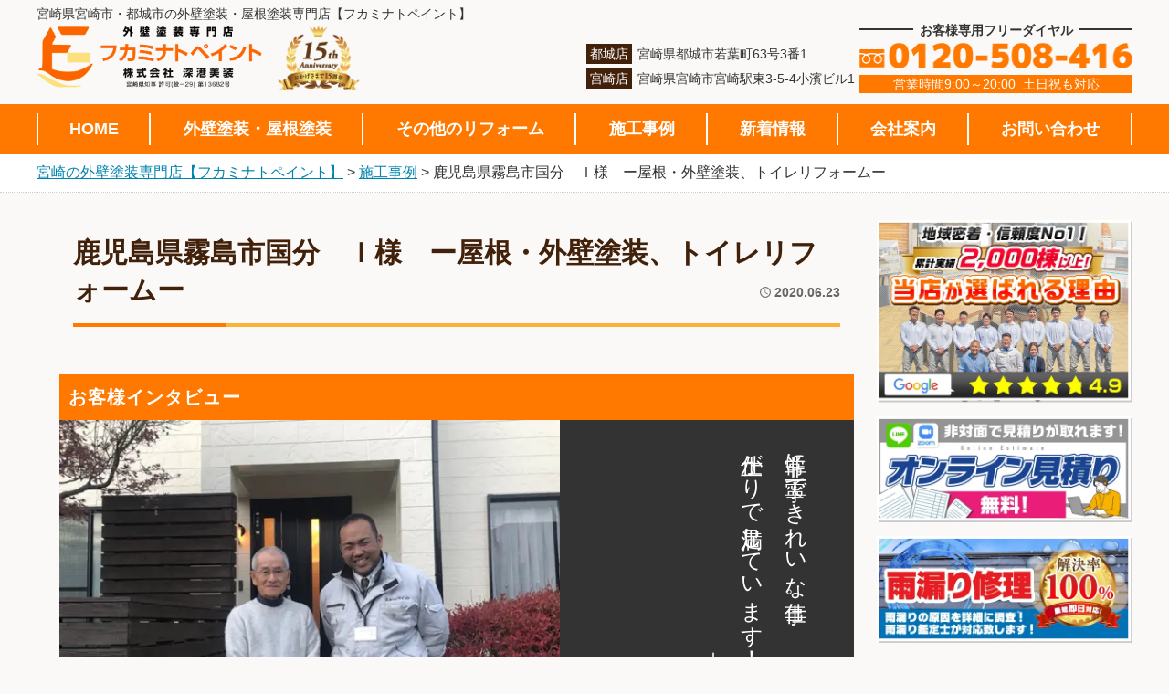

--- FILE ---
content_type: text/html; charset=UTF-8
request_url: https://fukaminato-bisou.co.jp/works/work812/
body_size: 24316
content:
<!doctype html>
<html lang="ja">

<head>
  <!-- Google Tag Manager -->
  <script>
    (function(w, d, s, l, i) {
      w[l] = w[l] || [];
      w[l].push({
        'gtm.start': new Date().getTime(),
        event: 'gtm.js'
      });
      var f = d.getElementsByTagName(s)[0],
        j = d.createElement(s),
        dl = l != 'dataLayer' ? '&l=' + l : '';
      j.async = true;
      j.src =
        'https://www.googletagmanager.com/gtm.js?id=' + i + dl;
      f.parentNode.insertBefore(j, f);
    })(window, document, 'script', 'dataLayer', 'GTM-5RVNJH5');
  </script>
  <!-- End Google Tag Manager -->

  <!-- MicrosoftClarity -->
  <script type="text/javascript">
    (function(c, l, a, r, i, t, y) {
      c[a] = c[a] || function() {
        (c[a].q = c[a].q || []).push(arguments)
      };
      t = l.createElement(r);
      t.async = 1;
      t.src = "https://www.clarity.ms/tag/" + i;
      y = l.getElementsByTagName(r)[0];
      y.parentNode.insertBefore(t, y);
    })(window, document, "clarity", "script", "p4d96lvfx4");
  </script>
  <!-- End MicrosoftClarity -->
  <!-- MicrosoftClarity 20250526araki-->
  <script type="text/javascript">
    (function(c, l, a, r, i, t, y) {
      c[a] = c[a] || function() {
        (c[a].q = c[a].q || []).push(arguments)
      };
      t = l.createElement(r);
      t.async = 1;
      t.src = "https://www.clarity.ms/tag/" + i;
      y = l.getElementsByTagName(r)[0];
      y.parentNode.insertBefore(t, y);
    })(window, document, "clarity", "script", "rpd1wursei");
  </script>

  <meta charset="UTF-8">
  <meta name="viewport" content="width=device-width,initial-scale=1.0,minimum-scale=1.0">

  <!-- <link href="https://fonts.googleapis.com/css?family=EB+Garamond" rel="stylesheet">
<link href="https://fonts.googleapis.com/earlyaccess/sawarabimincho.css" rel="stylesheet"/>
<link href="https://fonts.googleapis.com/css?family=Cormorant+Garamond" rel="stylesheet">
<link href="https://fonts.googleapis.com/css?family=Raleway" rel="stylesheet"> -->
  <link data-minify="1" href="https://fukaminato-bisou.co.jp/wp-content/cache/min/1/releases/v5.9.0/css/all.css?ver=1759375935" rel="stylesheet">

  <!--[if lt IE 9]>
<script src="http://css3-mediaqueries-js.googlecode.com/svn/trunk/css3-mediaqueries.js"></script>
<script type="text/javascript" src="http://html5shim.googlecode.com/svn/trunk/html5.js"></script>
<![endif]-->
  <script data-cfasync="false" data-no-defer="1" data-no-minify="1" data-no-optimize="1">var ewww_webp_supported=!1;function check_webp_feature(A,e){var w;e=void 0!==e?e:function(){},ewww_webp_supported?e(ewww_webp_supported):((w=new Image).onload=function(){ewww_webp_supported=0<w.width&&0<w.height,e&&e(ewww_webp_supported)},w.onerror=function(){e&&e(!1)},w.src="data:image/webp;base64,"+{alpha:"UklGRkoAAABXRUJQVlA4WAoAAAAQAAAAAAAAAAAAQUxQSAwAAAARBxAR/Q9ERP8DAABWUDggGAAAABQBAJ0BKgEAAQAAAP4AAA3AAP7mtQAAAA=="}[A])}check_webp_feature("alpha");</script><script data-cfasync="false" data-no-defer="1" data-no-minify="1" data-no-optimize="1">var Arrive=function(c,w){"use strict";if(c.MutationObserver&&"undefined"!=typeof HTMLElement){var r,a=0,u=(r=HTMLElement.prototype.matches||HTMLElement.prototype.webkitMatchesSelector||HTMLElement.prototype.mozMatchesSelector||HTMLElement.prototype.msMatchesSelector,{matchesSelector:function(e,t){return e instanceof HTMLElement&&r.call(e,t)},addMethod:function(e,t,r){var a=e[t];e[t]=function(){return r.length==arguments.length?r.apply(this,arguments):"function"==typeof a?a.apply(this,arguments):void 0}},callCallbacks:function(e,t){t&&t.options.onceOnly&&1==t.firedElems.length&&(e=[e[0]]);for(var r,a=0;r=e[a];a++)r&&r.callback&&r.callback.call(r.elem,r.elem);t&&t.options.onceOnly&&1==t.firedElems.length&&t.me.unbindEventWithSelectorAndCallback.call(t.target,t.selector,t.callback)},checkChildNodesRecursively:function(e,t,r,a){for(var i,n=0;i=e[n];n++)r(i,t,a)&&a.push({callback:t.callback,elem:i}),0<i.childNodes.length&&u.checkChildNodesRecursively(i.childNodes,t,r,a)},mergeArrays:function(e,t){var r,a={};for(r in e)e.hasOwnProperty(r)&&(a[r]=e[r]);for(r in t)t.hasOwnProperty(r)&&(a[r]=t[r]);return a},toElementsArray:function(e){return e=void 0!==e&&("number"!=typeof e.length||e===c)?[e]:e}}),e=(l.prototype.addEvent=function(e,t,r,a){a={target:e,selector:t,options:r,callback:a,firedElems:[]};return this._beforeAdding&&this._beforeAdding(a),this._eventsBucket.push(a),a},l.prototype.removeEvent=function(e){for(var t,r=this._eventsBucket.length-1;t=this._eventsBucket[r];r--)e(t)&&(this._beforeRemoving&&this._beforeRemoving(t),(t=this._eventsBucket.splice(r,1))&&t.length&&(t[0].callback=null))},l.prototype.beforeAdding=function(e){this._beforeAdding=e},l.prototype.beforeRemoving=function(e){this._beforeRemoving=e},l),t=function(i,n){var o=new e,l=this,s={fireOnAttributesModification:!1};return o.beforeAdding(function(t){var e=t.target;e!==c.document&&e!==c||(e=document.getElementsByTagName("html")[0]);var r=new MutationObserver(function(e){n.call(this,e,t)}),a=i(t.options);r.observe(e,a),t.observer=r,t.me=l}),o.beforeRemoving(function(e){e.observer.disconnect()}),this.bindEvent=function(e,t,r){t=u.mergeArrays(s,t);for(var a=u.toElementsArray(this),i=0;i<a.length;i++)o.addEvent(a[i],e,t,r)},this.unbindEvent=function(){var r=u.toElementsArray(this);o.removeEvent(function(e){for(var t=0;t<r.length;t++)if(this===w||e.target===r[t])return!0;return!1})},this.unbindEventWithSelectorOrCallback=function(r){var a=u.toElementsArray(this),i=r,e="function"==typeof r?function(e){for(var t=0;t<a.length;t++)if((this===w||e.target===a[t])&&e.callback===i)return!0;return!1}:function(e){for(var t=0;t<a.length;t++)if((this===w||e.target===a[t])&&e.selector===r)return!0;return!1};o.removeEvent(e)},this.unbindEventWithSelectorAndCallback=function(r,a){var i=u.toElementsArray(this);o.removeEvent(function(e){for(var t=0;t<i.length;t++)if((this===w||e.target===i[t])&&e.selector===r&&e.callback===a)return!0;return!1})},this},i=new function(){var s={fireOnAttributesModification:!1,onceOnly:!1,existing:!1};function n(e,t,r){return!(!u.matchesSelector(e,t.selector)||(e._id===w&&(e._id=a++),-1!=t.firedElems.indexOf(e._id)))&&(t.firedElems.push(e._id),!0)}var c=(i=new t(function(e){var t={attributes:!1,childList:!0,subtree:!0};return e.fireOnAttributesModification&&(t.attributes=!0),t},function(e,i){e.forEach(function(e){var t=e.addedNodes,r=e.target,a=[];null!==t&&0<t.length?u.checkChildNodesRecursively(t,i,n,a):"attributes"===e.type&&n(r,i)&&a.push({callback:i.callback,elem:r}),u.callCallbacks(a,i)})})).bindEvent;return i.bindEvent=function(e,t,r){t=void 0===r?(r=t,s):u.mergeArrays(s,t);var a=u.toElementsArray(this);if(t.existing){for(var i=[],n=0;n<a.length;n++)for(var o=a[n].querySelectorAll(e),l=0;l<o.length;l++)i.push({callback:r,elem:o[l]});if(t.onceOnly&&i.length)return r.call(i[0].elem,i[0].elem);setTimeout(u.callCallbacks,1,i)}c.call(this,e,t,r)},i},o=new function(){var a={};function i(e,t){return u.matchesSelector(e,t.selector)}var n=(o=new t(function(){return{childList:!0,subtree:!0}},function(e,r){e.forEach(function(e){var t=e.removedNodes,e=[];null!==t&&0<t.length&&u.checkChildNodesRecursively(t,r,i,e),u.callCallbacks(e,r)})})).bindEvent;return o.bindEvent=function(e,t,r){t=void 0===r?(r=t,a):u.mergeArrays(a,t),n.call(this,e,t,r)},o};d(HTMLElement.prototype),d(NodeList.prototype),d(HTMLCollection.prototype),d(HTMLDocument.prototype),d(Window.prototype);var n={};return s(i,n,"unbindAllArrive"),s(o,n,"unbindAllLeave"),n}function l(){this._eventsBucket=[],this._beforeAdding=null,this._beforeRemoving=null}function s(e,t,r){u.addMethod(t,r,e.unbindEvent),u.addMethod(t,r,e.unbindEventWithSelectorOrCallback),u.addMethod(t,r,e.unbindEventWithSelectorAndCallback)}function d(e){e.arrive=i.bindEvent,s(i,e,"unbindArrive"),e.leave=o.bindEvent,s(o,e,"unbindLeave")}}(window,void 0),ewww_webp_supported=!1;function check_webp_feature(e,t){var r;ewww_webp_supported?t(ewww_webp_supported):((r=new Image).onload=function(){ewww_webp_supported=0<r.width&&0<r.height,t(ewww_webp_supported)},r.onerror=function(){t(!1)},r.src="data:image/webp;base64,"+{alpha:"UklGRkoAAABXRUJQVlA4WAoAAAAQAAAAAAAAAAAAQUxQSAwAAAARBxAR/Q9ERP8DAABWUDggGAAAABQBAJ0BKgEAAQAAAP4AAA3AAP7mtQAAAA==",animation:"UklGRlIAAABXRUJQVlA4WAoAAAASAAAAAAAAAAAAQU5JTQYAAAD/////AABBTk1GJgAAAAAAAAAAAAAAAAAAAGQAAABWUDhMDQAAAC8AAAAQBxAREYiI/gcA"}[e])}function ewwwLoadImages(e){if(e){for(var t=document.querySelectorAll(".batch-image img, .image-wrapper a, .ngg-pro-masonry-item a, .ngg-galleria-offscreen-seo-wrapper a"),r=0,a=t.length;r<a;r++)ewwwAttr(t[r],"data-src",t[r].getAttribute("data-webp")),ewwwAttr(t[r],"data-thumbnail",t[r].getAttribute("data-webp-thumbnail"));for(var i=document.querySelectorAll("div.woocommerce-product-gallery__image"),r=0,a=i.length;r<a;r++)ewwwAttr(i[r],"data-thumb",i[r].getAttribute("data-webp-thumb"))}for(var n=document.querySelectorAll("video"),r=0,a=n.length;r<a;r++)ewwwAttr(n[r],"poster",e?n[r].getAttribute("data-poster-webp"):n[r].getAttribute("data-poster-image"));for(var o,l=document.querySelectorAll("img.ewww_webp_lazy_load"),r=0,a=l.length;r<a;r++)e&&(ewwwAttr(l[r],"data-lazy-srcset",l[r].getAttribute("data-lazy-srcset-webp")),ewwwAttr(l[r],"data-srcset",l[r].getAttribute("data-srcset-webp")),ewwwAttr(l[r],"data-lazy-src",l[r].getAttribute("data-lazy-src-webp")),ewwwAttr(l[r],"data-src",l[r].getAttribute("data-src-webp")),ewwwAttr(l[r],"data-orig-file",l[r].getAttribute("data-webp-orig-file")),ewwwAttr(l[r],"data-medium-file",l[r].getAttribute("data-webp-medium-file")),ewwwAttr(l[r],"data-large-file",l[r].getAttribute("data-webp-large-file")),null!=(o=l[r].getAttribute("srcset"))&&!1!==o&&o.includes("R0lGOD")&&ewwwAttr(l[r],"src",l[r].getAttribute("data-lazy-src-webp"))),l[r].className=l[r].className.replace(/\bewww_webp_lazy_load\b/,"");for(var s=document.querySelectorAll(".ewww_webp"),r=0,a=s.length;r<a;r++)e?(ewwwAttr(s[r],"srcset",s[r].getAttribute("data-srcset-webp")),ewwwAttr(s[r],"src",s[r].getAttribute("data-src-webp")),ewwwAttr(s[r],"data-orig-file",s[r].getAttribute("data-webp-orig-file")),ewwwAttr(s[r],"data-medium-file",s[r].getAttribute("data-webp-medium-file")),ewwwAttr(s[r],"data-large-file",s[r].getAttribute("data-webp-large-file")),ewwwAttr(s[r],"data-large_image",s[r].getAttribute("data-webp-large_image")),ewwwAttr(s[r],"data-src",s[r].getAttribute("data-webp-src"))):(ewwwAttr(s[r],"srcset",s[r].getAttribute("data-srcset-img")),ewwwAttr(s[r],"src",s[r].getAttribute("data-src-img"))),s[r].className=s[r].className.replace(/\bewww_webp\b/,"ewww_webp_loaded");window.jQuery&&jQuery.fn.isotope&&jQuery.fn.imagesLoaded&&(jQuery(".fusion-posts-container-infinite").imagesLoaded(function(){jQuery(".fusion-posts-container-infinite").hasClass("isotope")&&jQuery(".fusion-posts-container-infinite").isotope()}),jQuery(".fusion-portfolio:not(.fusion-recent-works) .fusion-portfolio-wrapper").imagesLoaded(function(){jQuery(".fusion-portfolio:not(.fusion-recent-works) .fusion-portfolio-wrapper").isotope()}))}function ewwwWebPInit(e){ewwwLoadImages(e),ewwwNggLoadGalleries(e),document.arrive(".ewww_webp",function(){ewwwLoadImages(e)}),document.arrive(".ewww_webp_lazy_load",function(){ewwwLoadImages(e)}),document.arrive("videos",function(){ewwwLoadImages(e)}),"loading"==document.readyState?document.addEventListener("DOMContentLoaded",ewwwJSONParserInit):("undefined"!=typeof galleries&&ewwwNggParseGalleries(e),ewwwWooParseVariations(e))}function ewwwAttr(e,t,r){null!=r&&!1!==r&&e.setAttribute(t,r)}function ewwwJSONParserInit(){"undefined"!=typeof galleries&&check_webp_feature("alpha",ewwwNggParseGalleries),check_webp_feature("alpha",ewwwWooParseVariations)}function ewwwWooParseVariations(e){if(e)for(var t=document.querySelectorAll("form.variations_form"),r=0,a=t.length;r<a;r++){var i=t[r].getAttribute("data-product_variations"),n=!1;try{for(var o in i=JSON.parse(i))void 0!==i[o]&&void 0!==i[o].image&&(void 0!==i[o].image.src_webp&&(i[o].image.src=i[o].image.src_webp,n=!0),void 0!==i[o].image.srcset_webp&&(i[o].image.srcset=i[o].image.srcset_webp,n=!0),void 0!==i[o].image.full_src_webp&&(i[o].image.full_src=i[o].image.full_src_webp,n=!0),void 0!==i[o].image.gallery_thumbnail_src_webp&&(i[o].image.gallery_thumbnail_src=i[o].image.gallery_thumbnail_src_webp,n=!0),void 0!==i[o].image.thumb_src_webp&&(i[o].image.thumb_src=i[o].image.thumb_src_webp,n=!0));n&&ewwwAttr(t[r],"data-product_variations",JSON.stringify(i))}catch(e){}}}function ewwwNggParseGalleries(e){if(e)for(var t in galleries){var r=galleries[t];galleries[t].images_list=ewwwNggParseImageList(r.images_list)}}function ewwwNggLoadGalleries(e){e&&document.addEventListener("ngg.galleria.themeadded",function(e,t){window.ngg_galleria._create_backup=window.ngg_galleria.create,window.ngg_galleria.create=function(e,t){var r=$(e).data("id");return galleries["gallery_"+r].images_list=ewwwNggParseImageList(galleries["gallery_"+r].images_list),window.ngg_galleria._create_backup(e,t)}})}function ewwwNggParseImageList(e){for(var t in e){var r=e[t];if(void 0!==r["image-webp"]&&(e[t].image=r["image-webp"],delete e[t]["image-webp"]),void 0!==r["thumb-webp"]&&(e[t].thumb=r["thumb-webp"],delete e[t]["thumb-webp"]),void 0!==r.full_image_webp&&(e[t].full_image=r.full_image_webp,delete e[t].full_image_webp),void 0!==r.srcsets)for(var a in r.srcsets)nggSrcset=r.srcsets[a],void 0!==r.srcsets[a+"-webp"]&&(e[t].srcsets[a]=r.srcsets[a+"-webp"],delete e[t].srcsets[a+"-webp"]);if(void 0!==r.full_srcsets)for(var i in r.full_srcsets)nggFSrcset=r.full_srcsets[i],void 0!==r.full_srcsets[i+"-webp"]&&(e[t].full_srcsets[i]=r.full_srcsets[i+"-webp"],delete e[t].full_srcsets[i+"-webp"])}return e}check_webp_feature("alpha",ewwwWebPInit);</script><title>鹿児島県霧島市国分 Ｉ様 ー屋根・外壁塗装、トイレリフォームー | 宮崎の外壁塗装専門店【フカミナトペイント】</title>
	<style>img:is([sizes="auto" i], [sizes^="auto," i]) { contain-intrinsic-size: 3000px 1500px }</style>
	
		<!-- All in One SEO 4.9.3 - aioseo.com -->
	<meta name="description" content="鹿児島県霧島市国分 Ｉ様 ー屋根・外壁塗装、トイレリフォームー |" />
	<meta name="robots" content="max-snippet:-1, max-image-preview:large, max-video-preview:-1" />
	<meta name="author" content="rpnet"/>
	<link rel="canonical" href="https://fukaminato-bisou.co.jp/works/work812/" />
	<meta name="generator" content="All in One SEO (AIOSEO) 4.9.3" />
		<meta property="og:locale" content="ja_JP" />
		<meta property="og:site_name" content="宮崎の外壁塗装専門店【フカミナトペイント】 | 宮崎市、都城市の屋根や外壁リフォーム、雨漏り修理専門店" />
		<meta property="og:type" content="article" />
		<meta property="og:title" content="鹿児島県霧島市国分 Ｉ様 ー屋根・外壁塗装、トイレリフォームー | 宮崎の外壁塗装専門店【フカミナトペイント】" />
		<meta property="og:description" content="鹿児島県霧島市国分 Ｉ様 ー屋根・外壁塗装、トイレリフォームー |" />
		<meta property="og:url" content="https://fukaminato-bisou.co.jp/works/work812/" />
		<meta property="article:published_time" content="2020-06-23T08:49:53+00:00" />
		<meta property="article:modified_time" content="2023-12-05T08:04:41+00:00" />
		<meta name="twitter:card" content="summary" />
		<meta name="twitter:title" content="鹿児島県霧島市国分 Ｉ様 ー屋根・外壁塗装、トイレリフォームー | 宮崎の外壁塗装専門店【フカミナトペイント】" />
		<meta name="twitter:description" content="鹿児島県霧島市国分 Ｉ様 ー屋根・外壁塗装、トイレリフォームー |" />
		<script type="application/ld+json" class="aioseo-schema">
			{"@context":"https:\/\/schema.org","@graph":[{"@type":"BreadcrumbList","@id":"https:\/\/fukaminato-bisou.co.jp\/works\/work812\/#breadcrumblist","itemListElement":[{"@type":"ListItem","@id":"https:\/\/fukaminato-bisou.co.jp#listItem","position":1,"name":"Home","item":"https:\/\/fukaminato-bisou.co.jp","nextItem":{"@type":"ListItem","@id":"https:\/\/fukaminato-bisou.co.jp\/works\/#listItem","name":"\u65bd\u5de5\u4e8b\u4f8b"}},{"@type":"ListItem","@id":"https:\/\/fukaminato-bisou.co.jp\/works\/#listItem","position":2,"name":"\u65bd\u5de5\u4e8b\u4f8b","item":"https:\/\/fukaminato-bisou.co.jp\/works\/","nextItem":{"@type":"ListItem","@id":"https:\/\/fukaminato-bisou.co.jp\/works-cat\/gaiheki\/#listItem","name":"\u5c4b\u6839\u30fb\u5916\u58c1\u5857\u88c5"},"previousItem":{"@type":"ListItem","@id":"https:\/\/fukaminato-bisou.co.jp#listItem","name":"Home"}},{"@type":"ListItem","@id":"https:\/\/fukaminato-bisou.co.jp\/works-cat\/gaiheki\/#listItem","position":3,"name":"\u5c4b\u6839\u30fb\u5916\u58c1\u5857\u88c5","item":"https:\/\/fukaminato-bisou.co.jp\/works-cat\/gaiheki\/","nextItem":{"@type":"ListItem","@id":"https:\/\/fukaminato-bisou.co.jp\/works-cat\/wall-roof-tosou\/#listItem","name":"\u5916\u58c1\u5857\u88c5\u30fb\u5c4b\u6839\u5857\u88c5"},"previousItem":{"@type":"ListItem","@id":"https:\/\/fukaminato-bisou.co.jp\/works\/#listItem","name":"\u65bd\u5de5\u4e8b\u4f8b"}},{"@type":"ListItem","@id":"https:\/\/fukaminato-bisou.co.jp\/works-cat\/wall-roof-tosou\/#listItem","position":4,"name":"\u5916\u58c1\u5857\u88c5\u30fb\u5c4b\u6839\u5857\u88c5","item":"https:\/\/fukaminato-bisou.co.jp\/works-cat\/wall-roof-tosou\/","nextItem":{"@type":"ListItem","@id":"https:\/\/fukaminato-bisou.co.jp\/works\/work812\/#listItem","name":"\u9e7f\u5150\u5cf6\u770c\u9727\u5cf6\u5e02\u56fd\u5206\u3000\uff29\u69d8\u3000\u30fc\u5c4b\u6839\u30fb\u5916\u58c1\u5857\u88c5\u3001\u30c8\u30a4\u30ec\u30ea\u30d5\u30a9\u30fc\u30e0\u30fc"},"previousItem":{"@type":"ListItem","@id":"https:\/\/fukaminato-bisou.co.jp\/works-cat\/gaiheki\/#listItem","name":"\u5c4b\u6839\u30fb\u5916\u58c1\u5857\u88c5"}},{"@type":"ListItem","@id":"https:\/\/fukaminato-bisou.co.jp\/works\/work812\/#listItem","position":5,"name":"\u9e7f\u5150\u5cf6\u770c\u9727\u5cf6\u5e02\u56fd\u5206\u3000\uff29\u69d8\u3000\u30fc\u5c4b\u6839\u30fb\u5916\u58c1\u5857\u88c5\u3001\u30c8\u30a4\u30ec\u30ea\u30d5\u30a9\u30fc\u30e0\u30fc","previousItem":{"@type":"ListItem","@id":"https:\/\/fukaminato-bisou.co.jp\/works-cat\/wall-roof-tosou\/#listItem","name":"\u5916\u58c1\u5857\u88c5\u30fb\u5c4b\u6839\u5857\u88c5"}}]},{"@type":"Organization","@id":"https:\/\/fukaminato-bisou.co.jp\/#organization","name":"\u30d5\u30ab\u30df\u30ca\u30c8\u30ea\u30d5\u30a9\u30fc\u30e0","description":"\u5bae\u5d0e\u5e02\u3001\u90fd\u57ce\u5e02\u306e\u5c4b\u6839\u3084\u5916\u58c1\u30ea\u30d5\u30a9\u30fc\u30e0\u3001\u96e8\u6f0f\u308a\u4fee\u7406\u5c02\u9580\u5e97","url":"https:\/\/fukaminato-bisou.co.jp\/","telephone":"+81986773145","logo":{"@type":"ImageObject","url":"https:\/\/fukaminato-bisou.co.jp\/wp-content\/uploads\/2020\/10\/cropped-favicon.png","@id":"https:\/\/fukaminato-bisou.co.jp\/works\/work812\/#organizationLogo","width":512,"height":512},"image":{"@id":"https:\/\/fukaminato-bisou.co.jp\/works\/work812\/#organizationLogo"}},{"@type":"Person","@id":"https:\/\/fukaminato-bisou.co.jp\/author\/rpnet\/#author","url":"https:\/\/fukaminato-bisou.co.jp\/author\/rpnet\/","name":"rpnet","image":{"@type":"ImageObject","@id":"https:\/\/fukaminato-bisou.co.jp\/works\/work812\/#authorImage","url":"https:\/\/secure.gravatar.com\/avatar\/04b073e0ab4dda4381eb7d706469faeb63c052d0fb7902380088286d01025a8e?s=96&d=mm&r=g","width":96,"height":96,"caption":"rpnet"}},{"@type":"WebPage","@id":"https:\/\/fukaminato-bisou.co.jp\/works\/work812\/#webpage","url":"https:\/\/fukaminato-bisou.co.jp\/works\/work812\/","name":"\u9e7f\u5150\u5cf6\u770c\u9727\u5cf6\u5e02\u56fd\u5206 \uff29\u69d8 \u30fc\u5c4b\u6839\u30fb\u5916\u58c1\u5857\u88c5\u3001\u30c8\u30a4\u30ec\u30ea\u30d5\u30a9\u30fc\u30e0\u30fc | \u5bae\u5d0e\u306e\u5916\u58c1\u5857\u88c5\u5c02\u9580\u5e97\u3010\u30d5\u30ab\u30df\u30ca\u30c8\u30da\u30a4\u30f3\u30c8\u3011","description":"\u9e7f\u5150\u5cf6\u770c\u9727\u5cf6\u5e02\u56fd\u5206 \uff29\u69d8 \u30fc\u5c4b\u6839\u30fb\u5916\u58c1\u5857\u88c5\u3001\u30c8\u30a4\u30ec\u30ea\u30d5\u30a9\u30fc\u30e0\u30fc |","inLanguage":"ja","isPartOf":{"@id":"https:\/\/fukaminato-bisou.co.jp\/#website"},"breadcrumb":{"@id":"https:\/\/fukaminato-bisou.co.jp\/works\/work812\/#breadcrumblist"},"author":{"@id":"https:\/\/fukaminato-bisou.co.jp\/author\/rpnet\/#author"},"creator":{"@id":"https:\/\/fukaminato-bisou.co.jp\/author\/rpnet\/#author"},"datePublished":"2020-06-23T17:49:53+09:00","dateModified":"2023-12-05T17:04:41+09:00"},{"@type":"WebSite","@id":"https:\/\/fukaminato-bisou.co.jp\/#website","url":"https:\/\/fukaminato-bisou.co.jp\/","name":"\u5bae\u5d0e\u306e\u5916\u58c1\u5857\u88c5\u5c02\u9580\u5e97\u3010\u30d5\u30ab\u30df\u30ca\u30c8\u30da\u30a4\u30f3\u30c8\u3011\u5bae\u5d0e\u5e02\u30fb\u90fd\u57ce\u5e02","description":"\u5bae\u5d0e\u5e02\u3001\u90fd\u57ce\u5e02\u306e\u5c4b\u6839\u3084\u5916\u58c1\u30ea\u30d5\u30a9\u30fc\u30e0\u3001\u96e8\u6f0f\u308a\u4fee\u7406\u5c02\u9580\u5e97","inLanguage":"ja","publisher":{"@id":"https:\/\/fukaminato-bisou.co.jp\/#organization"}}]}
		</script>
		<!-- All in One SEO -->

<link rel='dns-prefetch' href='//unpkg.com' />
<link rel='dns-prefetch' href='//use.fontawesome.com' />

<link rel="alternate" type="application/rss+xml" title="宮崎の外壁塗装専門店【フカミナトペイント】 &raquo; 鹿児島県霧島市国分　Ｉ様　ー屋根・外壁塗装、トイレリフォームー のコメントのフィード" href="https://fukaminato-bisou.co.jp/works/work812/feed/" />
		<!-- This site uses the Google Analytics by ExactMetrics plugin v8.11.1 - Using Analytics tracking - https://www.exactmetrics.com/ -->
		<!-- Note: ExactMetrics is not currently configured on this site. The site owner needs to authenticate with Google Analytics in the ExactMetrics settings panel. -->
					<!-- No tracking code set -->
				<!-- / Google Analytics by ExactMetrics -->
		<link rel='stylesheet' id='sbi_styles-css' href='https://fukaminato-bisou.co.jp/wp-content/plugins/instagram-feed/css/sbi-styles.min.css?ver=6.10.0' type='text/css' media='all' />
<style id='wp-emoji-styles-inline-css' type='text/css'>

	img.wp-smiley, img.emoji {
		display: inline !important;
		border: none !important;
		box-shadow: none !important;
		height: 1em !important;
		width: 1em !important;
		margin: 0 0.07em !important;
		vertical-align: -0.1em !important;
		background: none !important;
		padding: 0 !important;
	}
</style>
<link rel='stylesheet' id='wp-block-library-css' href='https://fukaminato-bisou.co.jp/wp-includes/css/dist/block-library/style.min.css?ver=6.8.3' type='text/css' media='all' />
<style id='classic-theme-styles-inline-css' type='text/css'>
/*! This file is auto-generated */
.wp-block-button__link{color:#fff;background-color:#32373c;border-radius:9999px;box-shadow:none;text-decoration:none;padding:calc(.667em + 2px) calc(1.333em + 2px);font-size:1.125em}.wp-block-file__button{background:#32373c;color:#fff;text-decoration:none}
</style>
<link data-minify="1" rel='stylesheet' id='aioseo/css/src/vue/standalone/blocks/table-of-contents/global.scss-css' href='https://fukaminato-bisou.co.jp/wp-content/cache/min/1/wp-content/plugins/all-in-one-seo-pack/dist/Lite/assets/css/table-of-contents/global.e90f6d47.css?ver=1762899741' type='text/css' media='all' />
<style id='global-styles-inline-css' type='text/css'>
:root{--wp--preset--aspect-ratio--square: 1;--wp--preset--aspect-ratio--4-3: 4/3;--wp--preset--aspect-ratio--3-4: 3/4;--wp--preset--aspect-ratio--3-2: 3/2;--wp--preset--aspect-ratio--2-3: 2/3;--wp--preset--aspect-ratio--16-9: 16/9;--wp--preset--aspect-ratio--9-16: 9/16;--wp--preset--color--black: #000000;--wp--preset--color--cyan-bluish-gray: #abb8c3;--wp--preset--color--white: #ffffff;--wp--preset--color--pale-pink: #f78da7;--wp--preset--color--vivid-red: #cf2e2e;--wp--preset--color--luminous-vivid-orange: #ff6900;--wp--preset--color--luminous-vivid-amber: #fcb900;--wp--preset--color--light-green-cyan: #7bdcb5;--wp--preset--color--vivid-green-cyan: #00d084;--wp--preset--color--pale-cyan-blue: #8ed1fc;--wp--preset--color--vivid-cyan-blue: #0693e3;--wp--preset--color--vivid-purple: #9b51e0;--wp--preset--gradient--vivid-cyan-blue-to-vivid-purple: linear-gradient(135deg,rgba(6,147,227,1) 0%,rgb(155,81,224) 100%);--wp--preset--gradient--light-green-cyan-to-vivid-green-cyan: linear-gradient(135deg,rgb(122,220,180) 0%,rgb(0,208,130) 100%);--wp--preset--gradient--luminous-vivid-amber-to-luminous-vivid-orange: linear-gradient(135deg,rgba(252,185,0,1) 0%,rgba(255,105,0,1) 100%);--wp--preset--gradient--luminous-vivid-orange-to-vivid-red: linear-gradient(135deg,rgba(255,105,0,1) 0%,rgb(207,46,46) 100%);--wp--preset--gradient--very-light-gray-to-cyan-bluish-gray: linear-gradient(135deg,rgb(238,238,238) 0%,rgb(169,184,195) 100%);--wp--preset--gradient--cool-to-warm-spectrum: linear-gradient(135deg,rgb(74,234,220) 0%,rgb(151,120,209) 20%,rgb(207,42,186) 40%,rgb(238,44,130) 60%,rgb(251,105,98) 80%,rgb(254,248,76) 100%);--wp--preset--gradient--blush-light-purple: linear-gradient(135deg,rgb(255,206,236) 0%,rgb(152,150,240) 100%);--wp--preset--gradient--blush-bordeaux: linear-gradient(135deg,rgb(254,205,165) 0%,rgb(254,45,45) 50%,rgb(107,0,62) 100%);--wp--preset--gradient--luminous-dusk: linear-gradient(135deg,rgb(255,203,112) 0%,rgb(199,81,192) 50%,rgb(65,88,208) 100%);--wp--preset--gradient--pale-ocean: linear-gradient(135deg,rgb(255,245,203) 0%,rgb(182,227,212) 50%,rgb(51,167,181) 100%);--wp--preset--gradient--electric-grass: linear-gradient(135deg,rgb(202,248,128) 0%,rgb(113,206,126) 100%);--wp--preset--gradient--midnight: linear-gradient(135deg,rgb(2,3,129) 0%,rgb(40,116,252) 100%);--wp--preset--font-size--small: 13px;--wp--preset--font-size--medium: 20px;--wp--preset--font-size--large: 36px;--wp--preset--font-size--x-large: 42px;--wp--preset--spacing--20: 0.44rem;--wp--preset--spacing--30: 0.67rem;--wp--preset--spacing--40: 1rem;--wp--preset--spacing--50: 1.5rem;--wp--preset--spacing--60: 2.25rem;--wp--preset--spacing--70: 3.38rem;--wp--preset--spacing--80: 5.06rem;--wp--preset--shadow--natural: 6px 6px 9px rgba(0, 0, 0, 0.2);--wp--preset--shadow--deep: 12px 12px 50px rgba(0, 0, 0, 0.4);--wp--preset--shadow--sharp: 6px 6px 0px rgba(0, 0, 0, 0.2);--wp--preset--shadow--outlined: 6px 6px 0px -3px rgba(255, 255, 255, 1), 6px 6px rgba(0, 0, 0, 1);--wp--preset--shadow--crisp: 6px 6px 0px rgba(0, 0, 0, 1);}:where(.is-layout-flex){gap: 0.5em;}:where(.is-layout-grid){gap: 0.5em;}body .is-layout-flex{display: flex;}.is-layout-flex{flex-wrap: wrap;align-items: center;}.is-layout-flex > :is(*, div){margin: 0;}body .is-layout-grid{display: grid;}.is-layout-grid > :is(*, div){margin: 0;}:where(.wp-block-columns.is-layout-flex){gap: 2em;}:where(.wp-block-columns.is-layout-grid){gap: 2em;}:where(.wp-block-post-template.is-layout-flex){gap: 1.25em;}:where(.wp-block-post-template.is-layout-grid){gap: 1.25em;}.has-black-color{color: var(--wp--preset--color--black) !important;}.has-cyan-bluish-gray-color{color: var(--wp--preset--color--cyan-bluish-gray) !important;}.has-white-color{color: var(--wp--preset--color--white) !important;}.has-pale-pink-color{color: var(--wp--preset--color--pale-pink) !important;}.has-vivid-red-color{color: var(--wp--preset--color--vivid-red) !important;}.has-luminous-vivid-orange-color{color: var(--wp--preset--color--luminous-vivid-orange) !important;}.has-luminous-vivid-amber-color{color: var(--wp--preset--color--luminous-vivid-amber) !important;}.has-light-green-cyan-color{color: var(--wp--preset--color--light-green-cyan) !important;}.has-vivid-green-cyan-color{color: var(--wp--preset--color--vivid-green-cyan) !important;}.has-pale-cyan-blue-color{color: var(--wp--preset--color--pale-cyan-blue) !important;}.has-vivid-cyan-blue-color{color: var(--wp--preset--color--vivid-cyan-blue) !important;}.has-vivid-purple-color{color: var(--wp--preset--color--vivid-purple) !important;}.has-black-background-color{background-color: var(--wp--preset--color--black) !important;}.has-cyan-bluish-gray-background-color{background-color: var(--wp--preset--color--cyan-bluish-gray) !important;}.has-white-background-color{background-color: var(--wp--preset--color--white) !important;}.has-pale-pink-background-color{background-color: var(--wp--preset--color--pale-pink) !important;}.has-vivid-red-background-color{background-color: var(--wp--preset--color--vivid-red) !important;}.has-luminous-vivid-orange-background-color{background-color: var(--wp--preset--color--luminous-vivid-orange) !important;}.has-luminous-vivid-amber-background-color{background-color: var(--wp--preset--color--luminous-vivid-amber) !important;}.has-light-green-cyan-background-color{background-color: var(--wp--preset--color--light-green-cyan) !important;}.has-vivid-green-cyan-background-color{background-color: var(--wp--preset--color--vivid-green-cyan) !important;}.has-pale-cyan-blue-background-color{background-color: var(--wp--preset--color--pale-cyan-blue) !important;}.has-vivid-cyan-blue-background-color{background-color: var(--wp--preset--color--vivid-cyan-blue) !important;}.has-vivid-purple-background-color{background-color: var(--wp--preset--color--vivid-purple) !important;}.has-black-border-color{border-color: var(--wp--preset--color--black) !important;}.has-cyan-bluish-gray-border-color{border-color: var(--wp--preset--color--cyan-bluish-gray) !important;}.has-white-border-color{border-color: var(--wp--preset--color--white) !important;}.has-pale-pink-border-color{border-color: var(--wp--preset--color--pale-pink) !important;}.has-vivid-red-border-color{border-color: var(--wp--preset--color--vivid-red) !important;}.has-luminous-vivid-orange-border-color{border-color: var(--wp--preset--color--luminous-vivid-orange) !important;}.has-luminous-vivid-amber-border-color{border-color: var(--wp--preset--color--luminous-vivid-amber) !important;}.has-light-green-cyan-border-color{border-color: var(--wp--preset--color--light-green-cyan) !important;}.has-vivid-green-cyan-border-color{border-color: var(--wp--preset--color--vivid-green-cyan) !important;}.has-pale-cyan-blue-border-color{border-color: var(--wp--preset--color--pale-cyan-blue) !important;}.has-vivid-cyan-blue-border-color{border-color: var(--wp--preset--color--vivid-cyan-blue) !important;}.has-vivid-purple-border-color{border-color: var(--wp--preset--color--vivid-purple) !important;}.has-vivid-cyan-blue-to-vivid-purple-gradient-background{background: var(--wp--preset--gradient--vivid-cyan-blue-to-vivid-purple) !important;}.has-light-green-cyan-to-vivid-green-cyan-gradient-background{background: var(--wp--preset--gradient--light-green-cyan-to-vivid-green-cyan) !important;}.has-luminous-vivid-amber-to-luminous-vivid-orange-gradient-background{background: var(--wp--preset--gradient--luminous-vivid-amber-to-luminous-vivid-orange) !important;}.has-luminous-vivid-orange-to-vivid-red-gradient-background{background: var(--wp--preset--gradient--luminous-vivid-orange-to-vivid-red) !important;}.has-very-light-gray-to-cyan-bluish-gray-gradient-background{background: var(--wp--preset--gradient--very-light-gray-to-cyan-bluish-gray) !important;}.has-cool-to-warm-spectrum-gradient-background{background: var(--wp--preset--gradient--cool-to-warm-spectrum) !important;}.has-blush-light-purple-gradient-background{background: var(--wp--preset--gradient--blush-light-purple) !important;}.has-blush-bordeaux-gradient-background{background: var(--wp--preset--gradient--blush-bordeaux) !important;}.has-luminous-dusk-gradient-background{background: var(--wp--preset--gradient--luminous-dusk) !important;}.has-pale-ocean-gradient-background{background: var(--wp--preset--gradient--pale-ocean) !important;}.has-electric-grass-gradient-background{background: var(--wp--preset--gradient--electric-grass) !important;}.has-midnight-gradient-background{background: var(--wp--preset--gradient--midnight) !important;}.has-small-font-size{font-size: var(--wp--preset--font-size--small) !important;}.has-medium-font-size{font-size: var(--wp--preset--font-size--medium) !important;}.has-large-font-size{font-size: var(--wp--preset--font-size--large) !important;}.has-x-large-font-size{font-size: var(--wp--preset--font-size--x-large) !important;}
:where(.wp-block-post-template.is-layout-flex){gap: 1.25em;}:where(.wp-block-post-template.is-layout-grid){gap: 1.25em;}
:where(.wp-block-columns.is-layout-flex){gap: 2em;}:where(.wp-block-columns.is-layout-grid){gap: 2em;}
:root :where(.wp-block-pullquote){font-size: 1.5em;line-height: 1.6;}
</style>
<link data-minify="1" rel='stylesheet' id='style-css-css' href='https://fukaminato-bisou.co.jp/wp-content/cache/min/1/wp-content/themes/fukaminato/style.css?ver=1759375935' type='text/css' media='all' />
<link data-minify="1" rel='stylesheet' id='overwrite-css-css' href='https://fukaminato-bisou.co.jp/wp-content/cache/min/1/wp-content/themes/fukaminato/css/overwrite.css?ver=1759375935' type='text/css' media='all' />
<link data-minify="1" rel='stylesheet' id='slick-css-css' href='https://fukaminato-bisou.co.jp/wp-content/cache/min/1/wp-content/themes/fukaminato-child/js/slick/slick.css?ver=1759375935' type='text/css' media='all' />
<link data-minify="1" rel='stylesheet' id='slick-theme-css-css' href='https://fukaminato-bisou.co.jp/wp-content/cache/min/1/wp-content/themes/fukaminato-child/js/slick/slick-theme.css?ver=1759375935' type='text/css' media='all' />
<link rel='stylesheet' id='modal-video-css-css' href='https://fukaminato-bisou.co.jp/wp-content/themes/fukaminato-child/css/modal-video.min.css?ver=6.8.3' type='text/css' media='all' />
<link data-minify="1" rel='stylesheet' id='child-css-css' href='https://fukaminato-bisou.co.jp/wp-content/cache/min/1/wp-content/themes/fukaminato-child/style.css?ver=1759375935' type='text/css' media='all' />
<link data-minify="1" rel='stylesheet' id='child2-css-css' href='https://fukaminato-bisou.co.jp/wp-content/cache/min/1/wp-content/themes/fukaminato-child/style2.css?ver=1759375935' type='text/css' media='all' />
<link data-minify="1" rel='stylesheet' id='fontawesome-css-css' href='https://fukaminato-bisou.co.jp/wp-content/cache/min/1/releases/v5.9.0/css/all.css?ver=1759375935' type='text/css' media='all' />
<link data-minify="1" rel='stylesheet' id='scroll-hint-css' href='https://fukaminato-bisou.co.jp/wp-content/cache/min/1/scroll-hint@latest/css/scroll-hint.css?ver=1759375936' type='text/css' media='all' />
<link data-minify="1" rel='stylesheet' id='wp-pagenavi-css' href='https://fukaminato-bisou.co.jp/wp-content/cache/min/1/wp-content/plugins/wp-pagenavi/pagenavi-css.css?ver=1759375936' type='text/css' media='all' />
<link data-minify="1" rel='stylesheet' id='aurora-heatmap-css' href='https://fukaminato-bisou.co.jp/wp-content/cache/min/1/wp-content/plugins/aurora-heatmap/style.css?ver=1759375936' type='text/css' media='all' />
<script type="text/javascript" src="https://fukaminato-bisou.co.jp/wp-content/plugins/qa-heatmap-analytics/js/polyfill/object_assign.js?ver=4.1.2.1" id="qahm-polyfill-object-assign-js"></script>
<script type="text/javascript" id="qahm-behavioral-data-init-js-before">
/* <![CDATA[ */
var qahm = qahm || {}; let obj = {"ajax_url":"https:\/\/fukaminato-bisou.co.jp\/wp-admin\/admin-ajax.php","plugin_dir_url":"https:\/\/fukaminato-bisou.co.jp\/wp-content\/plugins\/qa-heatmap-analytics\/","tracking_hash":"10b97601753817c8","nonce_init":"5dea47e5cc","nonce_behavioral":"d0cf678e09","const_debug_level":{"release":0,"staging":1,"debug":2},"const_debug":0,"type":"p","id":812,"dev001":false,"dev002":false,"dev003":false,"cookieMode":false}; qahm = Object.assign( qahm, obj );
/* ]]> */
</script>
<script type="text/javascript" src="https://fukaminato-bisou.co.jp/wp-content/plugins/qa-heatmap-analytics/js/behavioral-data-init.js?ver=4.1.2.1" id="qahm-behavioral-data-init-js"></script>
<script type="text/javascript" src="https://fukaminato-bisou.co.jp/wp-includes/js/jquery/jquery.min.js?ver=3.7.1" id="jquery-core-js"></script>
<script type="text/javascript" src="https://fukaminato-bisou.co.jp/wp-includes/js/jquery/jquery-migrate.min.js?ver=3.4.1" id="jquery-migrate-js"></script>
<script type="text/javascript" src="https://fukaminato-bisou.co.jp/wp-content/plugins/qa-heatmap-analytics/js/common.js?ver=4.1.2.1" id="qahm-common-js"></script>
<script type="text/javascript" id="aurora-heatmap-js-extra">
/* <![CDATA[ */
var aurora_heatmap = {"_mode":"reporter","ajax_url":"https:\/\/fukaminato-bisou.co.jp\/wp-admin\/admin-ajax.php","action":"aurora_heatmap","reports":"click_pc,click_mobile","debug":"0","ajax_delay_time":"3000","ajax_interval":"10","ajax_bulk":null};
/* ]]> */
</script>
<script type="text/javascript" src="https://fukaminato-bisou.co.jp/wp-content/plugins/aurora-heatmap/js/aurora-heatmap.min.js?ver=1.7.1" id="aurora-heatmap-js"></script>
<link rel="https://api.w.org/" href="https://fukaminato-bisou.co.jp/wp-json/" /><link rel="EditURI" type="application/rsd+xml" title="RSD" href="https://fukaminato-bisou.co.jp/xmlrpc.php?rsd" />
<meta name="generator" content="WordPress 6.8.3" />
<link rel='shortlink' href='https://fukaminato-bisou.co.jp/?p=812' />
<link rel="alternate" title="oEmbed (JSON)" type="application/json+oembed" href="https://fukaminato-bisou.co.jp/wp-json/oembed/1.0/embed?url=https%3A%2F%2Ffukaminato-bisou.co.jp%2Fworks%2Fwork812%2F" />
<link rel="alternate" title="oEmbed (XML)" type="text/xml+oembed" href="https://fukaminato-bisou.co.jp/wp-json/oembed/1.0/embed?url=https%3A%2F%2Ffukaminato-bisou.co.jp%2Fworks%2Fwork812%2F&#038;format=xml" />
<noscript><style>.lazyload[data-src]{display:none !important;}</style></noscript><style>.lazyload{background-image:none !important;}.lazyload:before{background-image:none !important;}</style><link rel="icon" href="https://fukaminato-bisou.co.jp/wp-content/uploads/2020/10/cropped-favicon-32x32.png" sizes="32x32" />
<link rel="icon" href="https://fukaminato-bisou.co.jp/wp-content/uploads/2020/10/cropped-favicon-192x192.png" sizes="192x192" />
<link rel="apple-touch-icon" href="https://fukaminato-bisou.co.jp/wp-content/uploads/2020/10/cropped-favicon-180x180.png" />
<meta name="msapplication-TileImage" content="https://fukaminato-bisou.co.jp/wp-content/uploads/2020/10/cropped-favicon-270x270.png" />
  <!-- Global site tag (gtag.js) - Google Analytics -->
  <script async src="https://www.googletagmanager.com/gtag/js?id=UA-113863247-3"></script>
  <script>
    window.dataLayer = window.dataLayer || [];

    function gtag() {
      dataLayer.push(arguments);
    }
    gtag('js', new Date());

    gtag('config', 'UA-113863247-3');
    gtag('config', 'AW-10901354920');
  </script>
  <!-- Event snippet for サンクスページ (1) conversion page -->
  <script>
    gtag('event', 'conversion', {
      'send_to': 'AW-10901354920/Tfj6COHxmsQDEKjzlc4o'
    });
  </script>
  <!-- Google 構造化データ マークアップ支援ツールが生成した JSON-LD マークアップです。 -->
  <script type="application/ld+json">
    {
      "@context": "http://schema.org",
      "@type": "LocalBusiness",
      "name": "株式会社深港美装",
      "image": "https://fukaminato-bisou.co.jp/wp-content/uploads/2022/03/top_kv01.jpg",
      "telephone": "0120-508-416",
      "priceRange": "5,000円〜",
      "address": {
        "@type": "PostalAddress",
        "streetAddress": "若葉町63号3番1",
        "addressLocality": "都城市",
        "addressRegion": "宮崎県",
        "addressCountry": "日本",
        "postalCode": "885-0054"
      },
      "openingHoursSpecification": {
        "@type": "OpeningHoursSpecification",
        "dayOfWeek": {
          "@type": "DayOfWeek",
          "name": "\"Monday\",\"Tuesday\", \"Wednesday\", \"Thursday\",\"Friday\",\"Saturday\",\"Sunday\""
        },
        "opens": "9:00",
        "closes": "20:00"
      },
      "url": "https://fukaminato-bisou.co.jp/"
    }
  </script>
<meta name="generator" content="WP Rocket 3.19.4" data-wpr-features="wpr_minify_css wpr_preload_links wpr_desktop" /></head>

<body id="scrolltop" class="wp-singular works-template-default single single-works postid-812 wp-theme-fukaminato wp-child-theme-fukaminato-child">
  <!-- Google Tag Manager (noscript) -->
  <noscript><iframe src="https://www.googletagmanager.com/ns.html?id=GTM-5RVNJH5"
      height="0" width="0" style="display:none;visibility:hidden"></iframe></noscript>
  <!-- End Google Tag Manager (noscript) -->
  <header data-rocket-location-hash="9496dc44cbda5cdebb84f02bfc4ab41b" class="header">
    <div data-rocket-location-hash="a97a6872245a1038857081529f40612a" class="mainwrap site-h1">
              <h1>宮崎県宮崎市・都城市の外壁塗装・屋根塗装専門店【フカミナトペイント】</h1>
          </div>
    <div data-rocket-location-hash="a130135721990333943173dfd045fea5" class="header_content mainwrap flex sb">
      <div data-rocket-location-hash="3ae56dfa47e812632cda1d39c578d0cb" class="item item_left flex ac">
        <div class="item logo">
                      <a href="https://fukaminato-bisou.co.jp/"><img src="[data-uri]" width="742" height="203" alt="宮崎県宮崎市・都城市の外壁塗装・屋根塗装専門店【フカミナトペイント】" data-src="https://fukaminato-bisou.co.jp/wp-content/themes/fukaminato-child/images/logo_paint.png" decoding="async" class="lazyload" data-eio-rwidth="742" data-eio-rheight="203"><noscript><img src="https://fukaminato-bisou.co.jp/wp-content/themes/fukaminato-child/images/logo_paint.png" width="742" height="203" alt="宮崎県宮崎市・都城市の外壁塗装・屋根塗装専門店【フカミナトペイント】" data-eio="l"></noscript></a>
                  </div>
        <div class="item anniversary_mark">
          <img src="[data-uri]" width="101" height="80" alt="宮崎でおかげさまで15周年" data-src="https://fukaminato-bisou.co.jp/wp-content/themes/fukaminato-child/images/anniversary_mark.png" decoding="async" class="lazyload ewww_webp_lazy_load" data-eio-rwidth="101" data-eio-rheight="80" data-src-webp="https://fukaminato-bisou.co.jp/wp-content/themes/fukaminato-child/images/anniversary_mark.png.webp"><noscript><img src="https://fukaminato-bisou.co.jp/wp-content/themes/fukaminato-child/images/anniversary_mark.png" width="101" height="80" alt="宮崎でおかげさまで15周年" data-eio="l"></noscript>
        </div>
      </div>
      <div data-rocket-location-hash="4fcc841905929ffbc79fd8444eedba8a" class="item item_right flex">
        <div class="openbtn">
          <span></span>
          <span></span>
          <span></span>
        </div>
        <div class="mbno header_contact flex ae">
          <div class="address_wrap">
            <ul>
              <li><span>都城店</span>宮崎県都城市若葉町63号3番1</li>
              <li><span>宮崎店</span>宮崎県宮崎市宮崎駅東3-5-4小濱ビル1</li>
            </ul>
          </div>
          <div class="tel_wrap">
            <div class="index ta_c"><span>お客様専用フリーダイヤル</span></div>
            <div class="tel">
              <a href="tel:0120-508-416"><img class="mb7 lazyload ewww_webp_lazy_load" src="[data-uri]" width="304" height="28" alt="0120-508-416" data-src="https://fukaminato-bisou.co.jp/wp-content/themes/fukaminato-child/images/tel_no.png" decoding="async" data-eio-rwidth="304" data-eio-rheight="28" data-src-webp="https://fukaminato-bisou.co.jp/wp-content/themes/fukaminato-child/images/tel_no.png.webp"><noscript><img class="mb7" src="https://fukaminato-bisou.co.jp/wp-content/themes/fukaminato-child/images/tel_no.png" width="304" height="28" alt="0120-508-416" data-eio="l"></noscript></a>
            </div>
            <div class="opentime ta_c">営業時間9:00～20:00&nbsp;&nbsp;土日祝も対応</div>
          </div>
        </div>
      </div>
    </div>
    <nav class="gnav" id="gnav">
                <div class="scrolling_wrap">
                    <div class="spnav_top mainwrap flex sb">
            <a class="item" href="https://fukaminato-bisou.co.jp/tosou/"><img src="[data-uri]" width="161" height="88" alt="宮崎の外壁塗装はこちら" data-src="https://fukaminato-bisou.co.jp/wp-content/themes/fukaminato-child/images/spnav_menu01.jpg" decoding="async" class="lazyload ewww_webp_lazy_load" data-eio-rwidth="161" data-eio-rheight="88" data-src-webp="https://fukaminato-bisou.co.jp/wp-content/themes/fukaminato-child/images/spnav_menu01.jpg.webp"><noscript><img src="https://fukaminato-bisou.co.jp/wp-content/themes/fukaminato-child/images/spnav_menu01.jpg" width="161" height="88" alt="宮崎の外壁塗装はこちら" data-eio="l"></noscript></a>
            <a class="item" href="https://fukaminato-bisou.co.jp/tosou/price/"><img src="[data-uri]" width="161" height="88" alt="外壁塗装の費用について" data-src="https://fukaminato-bisou.co.jp/wp-content/themes/fukaminato-child/images/spnav_menu05.jpg" decoding="async" class="lazyload ewww_webp_lazy_load" data-eio-rwidth="161" data-eio-rheight="88" data-src-webp="https://fukaminato-bisou.co.jp/wp-content/themes/fukaminato-child/images/spnav_menu05.jpg.webp"><noscript><img src="https://fukaminato-bisou.co.jp/wp-content/themes/fukaminato-child/images/spnav_menu05.jpg" width="161" height="88" alt="外壁塗装の費用について" data-eio="l"></noscript></a>
            <a class="item" href="https://fukaminato-bisou.co.jp/roof-const/"><img src="[data-uri]" width="161" height="88" alt="宮崎の屋根工事はこちら" data-src="https://fukaminato-bisou.co.jp/wp-content/themes/fukaminato-child/images/spnav_menu02.jpg" decoding="async" class="lazyload ewww_webp_lazy_load" data-eio-rwidth="161" data-eio-rheight="88" data-src-webp="https://fukaminato-bisou.co.jp/wp-content/themes/fukaminato-child/images/spnav_menu02.jpg.webp"><noscript><img src="https://fukaminato-bisou.co.jp/wp-content/themes/fukaminato-child/images/spnav_menu02.jpg" width="161" height="88" alt="宮崎の屋根工事はこちら" data-eio="l"></noscript></a>
            <a class="item" href="https://fukaminato-bisou.co.jp/inspection/"><img src="[data-uri]" width="161" height="88" alt="屋根・外壁0円点検" data-src="https://fukaminato-bisou.co.jp/wp-content/themes/fukaminato-child/images/spnav_menu06.jpg" decoding="async" class="lazyload ewww_webp_lazy_load" data-eio-rwidth="161" data-eio-rheight="88" data-src-webp="https://fukaminato-bisou.co.jp/wp-content/themes/fukaminato-child/images/spnav_menu06.jpg.webp"><noscript><img src="https://fukaminato-bisou.co.jp/wp-content/themes/fukaminato-child/images/spnav_menu06.jpg" width="161" height="88" alt="屋根・外壁0円点検" data-eio="l"></noscript></a>
            <a class="item" href="https://fukaminato-bisou.co.jp/roof-const/amamori/"><img src="[data-uri]" width="161" height="88" alt="宮崎の雨漏り修理はこちら" data-src="https://fukaminato-bisou.co.jp/wp-content/themes/fukaminato-child/images/spnav_menu03.jpg" decoding="async" class="lazyload ewww_webp_lazy_load" data-eio-rwidth="161" data-eio-rheight="88" data-src-webp="https://fukaminato-bisou.co.jp/wp-content/themes/fukaminato-child/images/spnav_menu03.jpg.webp"><noscript><img src="https://fukaminato-bisou.co.jp/wp-content/themes/fukaminato-child/images/spnav_menu03.jpg" width="161" height="88" alt="宮崎の雨漏り修理はこちら" data-eio="l"></noscript></a>
            <a class="item" href="https://fukaminato-bisou.co.jp/company/line/"><img src="[data-uri]" width="161" height="88" alt="無料オンライン見積もり" data-src="https://fukaminato-bisou.co.jp/wp-content/themes/fukaminato-child/images/spnav_menu07.jpg" decoding="async" class="lazyload ewww_webp_lazy_load" data-eio-rwidth="161" data-eio-rheight="88" data-src-webp="https://fukaminato-bisou.co.jp/wp-content/themes/fukaminato-child/images/spnav_menu07.jpg.webp"><noscript><img src="https://fukaminato-bisou.co.jp/wp-content/themes/fukaminato-child/images/spnav_menu07.jpg" width="161" height="88" alt="無料オンライン見積もり" data-eio="l"></noscript></a>
          </div>
          <div class="spnav_middle mainwrap">
            <ul class="globalnav"><li id="menu-item-5231" class="menu-item menu-item-type-post_type menu-item-object-page menu-item-home menu-item-5231"><a href="https://fukaminato-bisou.co.jp/">HOME</a></li>
<li id="menu-item-5116" class="menu-item menu-item-type-post_type menu-item-object-page menu-item-has-children menu-item-5116"><a href="https://fukaminato-bisou.co.jp/tosou/">外壁塗装・屋根塗装</a>
<ul class="sub-menu">
	<li id="menu-item-5801" class="menu-item menu-item-type-post_type menu-item-object-page menu-item-5801"><a href="https://fukaminato-bisou.co.jp/tosou/commitment/">塗装へのこだわり</a></li>
	<li id="menu-item-5802" class="menu-item menu-item-type-post_type menu-item-object-page menu-item-5802"><a href="https://fukaminato-bisou.co.jp/tosou/simulation/">カラーシミュレーション</a></li>
	<li id="menu-item-5803" class="menu-item menu-item-type-post_type menu-item-object-page menu-item-5803"><a href="https://fukaminato-bisou.co.jp/tosou/price/">外壁塗装の費用について</a></li>
	<li id="menu-item-5804" class="menu-item menu-item-type-post_type menu-item-object-page menu-item-5804"><a href="https://fukaminato-bisou.co.jp/tosou/paint/">塗料について</a></li>
	<li id="menu-item-5805" class="menu-item menu-item-type-post_type menu-item-object-page menu-item-5805"><a href="https://fukaminato-bisou.co.jp/tosou/corporation/">マンション等の塗装</a></li>
	<li id="menu-item-5867" class="menu-item menu-item-type-post_type menu-item-object-page menu-item-5867"><a href="https://fukaminato-bisou.co.jp/siding-cover/">サイディング張替カバー工事</a></li>
	<li id="menu-item-5806" class="menu-item menu-item-type-post_type menu-item-object-page menu-item-5806"><a href="https://fukaminato-bisou.co.jp/tosou/estimate/">外壁塗装のお見積りについて</a></li>
	<li id="menu-item-10080" class="menu-item menu-item-type-post_type menu-item-object-page menu-item-10080"><a href="https://fukaminato-bisou.co.jp/tosou/house_maker/">ハウスメーカー</a></li>
</ul>
</li>
<li id="menu-item-8117" class="menu-item menu-item-type-custom menu-item-object-custom menu-item-has-children menu-item-8117"><a>その他のリフォーム</a>
<ul class="sub-menu">
	<li id="menu-item-5223" class="menu-item menu-item-type-post_type menu-item-object-page menu-item-5223"><a href="https://fukaminato-bisou.co.jp/roof-const/">屋根リフォーム・屋根修理</a></li>
	<li id="menu-item-5784" class="menu-item menu-item-type-post_type menu-item-object-page menu-item-5784"><a href="https://fukaminato-bisou.co.jp/roof-const/amamori/">雨漏り調査・修理</a></li>
	<li id="menu-item-5279" class="menu-item menu-item-type-post_type menu-item-object-page menu-item-5279"><a href="https://fukaminato-bisou.co.jp/valcony/">屋上やベランダの防水工事</a></li>
	<li id="menu-item-5222" class="menu-item menu-item-type-post_type menu-item-object-page menu-item-5222"><a href="https://fukaminato-bisou.co.jp/sealing/">シーリング防水工事</a></li>
	<li id="menu-item-5277" class="menu-item menu-item-type-post_type menu-item-object-page menu-item-5277"><a href="https://fukaminato-bisou.co.jp/entrance-door/">玄関ドアリフォーム</a></li>
	<li id="menu-item-10324" class="menu-item menu-item-type-post_type menu-item-object-page menu-item-10324"><a href="https://fukaminato-bisou.co.jp/pestblock">害虫ブロックコーティング</a></li>
</ul>
</li>
<li id="menu-item-5113" class="menu-item menu-item-type-post_type_archive menu-item-object-works menu-item-has-children menu-item-5113"><a href="https://fukaminato-bisou.co.jp/works/">施工事例</a>
<ul class="sub-menu">
	<li id="menu-item-8240" class="menu-item menu-item-type-taxonomy menu-item-object-works-cat current-works-ancestor current-menu-parent current-works-parent menu-item-8240"><a href="https://fukaminato-bisou.co.jp/works-cat/gaiheki/">外壁塗装・屋根塗装</a></li>
	<li id="menu-item-8243" class="menu-item menu-item-type-taxonomy menu-item-object-works-cat menu-item-8243"><a href="https://fukaminato-bisou.co.jp/works-cat/roof-const/">屋根リフォーム・修理</a></li>
	<li id="menu-item-8244" class="menu-item menu-item-type-taxonomy menu-item-object-works-cat menu-item-8244"><a href="https://fukaminato-bisou.co.jp/works-cat/naisou/">水まわり・内装</a></li>
	<li id="menu-item-6913" class="menu-item menu-item-type-post_type menu-item-object-page menu-item-6913"><a href="https://fukaminato-bisou.co.jp/voice/">お客様の声</a></li>
</ul>
</li>
<li id="menu-item-8118" class="menu-item menu-item-type-post_type menu-item-object-page current_page_parent menu-item-has-children menu-item-8118"><a href="https://fukaminato-bisou.co.jp/topics/">新着情報</a>
<ul class="sub-menu">
	<li id="menu-item-5309" class="menu-item menu-item-type-custom menu-item-object-custom menu-item-5309"><a href="/topics/">フカミナトペイント最新情報</a></li>
	<li id="menu-item-5786" class="menu-item menu-item-type-post_type_archive menu-item-object-fukachan menu-item-5786"><a href="https://fukaminato-bisou.co.jp/fukachan/">ふかちゃんブログ</a></li>
	<li id="menu-item-7688" class="menu-item menu-item-type-custom menu-item-object-custom menu-item-7688"><a href="https://fukaminato-bisou.co.jp/staffblog/">スタッフブログ</a></li>
</ul>
</li>
<li id="menu-item-5200" class="menu-item menu-item-type-post_type menu-item-object-page menu-item-has-children menu-item-5200"><a href="https://fukaminato-bisou.co.jp/company/">会社案内</a>
<ul class="sub-menu">
	<li id="menu-item-5820" class="menu-item menu-item-type-post_type menu-item-object-page menu-item-5820"><a href="https://fukaminato-bisou.co.jp/company/">会社案内</a></li>
	<li id="menu-item-5253" class="menu-item menu-item-type-post_type menu-item-object-page menu-item-5253"><a href="https://fukaminato-bisou.co.jp/company/showroom/">ショールームについて</a></li>
	<li id="menu-item-5314" class="menu-item menu-item-type-post_type_archive menu-item-object-staffs menu-item-5314"><a href="https://fukaminato-bisou.co.jp/staffs/">スタッフ紹介</a></li>
	<li id="menu-item-5251" class="menu-item menu-item-type-post_type menu-item-object-page menu-item-5251"><a href="https://fukaminato-bisou.co.jp/reason/">選ばれる理由</a></li>
	<li id="menu-item-5254" class="menu-item menu-item-type-post_type menu-item-object-page menu-item-5254"><a href="https://fukaminato-bisou.co.jp/company/greeting/">フカミナトペイントの想い</a></li>
	<li id="menu-item-5280" class="menu-item menu-item-type-post_type menu-item-object-page menu-item-5280"><a href="https://fukaminato-bisou.co.jp/company/awards/">フカミナトの受賞歴</a></li>
	<li id="menu-item-5252" class="menu-item menu-item-type-post_type menu-item-object-page menu-item-5252"><a href="https://fukaminato-bisou.co.jp/company/warranty/">保証とアフターフォロー</a></li>
	<li id="menu-item-5282" class="menu-item menu-item-type-post_type menu-item-object-page menu-item-5282"><a href="https://fukaminato-bisou.co.jp/company/volunteer/">ボランティア活動</a></li>
	<li id="menu-item-5281" class="menu-item menu-item-type-post_type menu-item-object-page menu-item-5281"><a href="https://fukaminato-bisou.co.jp/company/recruit/">求人情報</a></li>
</ul>
</li>
<li id="menu-item-5115" class="menu-item menu-item-type-post_type menu-item-object-page menu-item-has-children menu-item-5115"><a href="https://fukaminato-bisou.co.jp/contact/">お問い合わせ</a>
<ul class="sub-menu">
	<li id="menu-item-5819" class="menu-item menu-item-type-post_type menu-item-object-page menu-item-5819"><a href="https://fukaminato-bisou.co.jp/contact/">お問い合わせ・お見積り</a></li>
	<li id="menu-item-5257" class="menu-item menu-item-type-post_type menu-item-object-page menu-item-5257"><a href="https://fukaminato-bisou.co.jp/company/line/">オンライン見積り</a></li>
	<li id="menu-item-5778" class="menu-item menu-item-type-post_type menu-item-object-page menu-item-5778"><a href="https://fukaminato-bisou.co.jp/inspection/">屋根・外壁０円点検</a></li>
</ul>
</li>
</ul>          </div>
          <div class="spnav_bottom mainwrap">
            <a href="https://fukaminato-bisou.co.jp/reason/" class="item"><img src="[data-uri]" width="586" height="419" alt="宮崎の地域密着・信頼度No.1!累計実績2,000棟以上！当店が選ばれる理由" data-src="https://fukaminato-bisou.co.jp/wp-content/themes/fukaminato-child/images/side_reason_bnr.png" decoding="async" class="lazyload ewww_webp_lazy_load" data-eio-rwidth="586" data-eio-rheight="419" data-src-webp="https://fukaminato-bisou.co.jp/wp-content/themes/fukaminato-child/images/side_reason_bnr.png.webp"><noscript><img src="https://fukaminato-bisou.co.jp/wp-content/themes/fukaminato-child/images/side_reason_bnr.png" width="586" height="419" alt="宮崎の地域密着・信頼度No.1!累計実績2,000棟以上！当店が選ばれる理由" data-eio="l"></noscript></a>
            <a href="https://fukaminato-bisou.co.jp/inspection/" class="item"><img src="[data-uri]" width="569" height="570" alt="屋根と外壁を隅々までチェック！宮崎限定、住宅無料点検" data-src="https://fukaminato-bisou.co.jp/wp-content/themes/fukaminato-child/images/inspection_banner_s.jpg" decoding="async" class="lazyload ewww_webp_lazy_load" data-eio-rwidth="569" data-eio-rheight="570" data-src-webp="https://fukaminato-bisou.co.jp/wp-content/themes/fukaminato-child/images/inspection_banner_s.jpg.webp"><noscript><img src="https://fukaminato-bisou.co.jp/wp-content/themes/fukaminato-child/images/inspection_banner_s.jpg" width="569" height="570" alt="屋根と外壁を隅々までチェック！宮崎限定、住宅無料点検" data-eio="l"></noscript></a>
            <a href="https://fukaminato-bisou.co.jp/company/showroom/" class="item"><img src="[data-uri]" width="569" height="570" alt="宮崎の皆様、業者選びで迷ったら・・・フカミナトペイントショールームへお越しください！" data-src="https://fukaminato-bisou.co.jp/wp-content/themes/fukaminato-child/images/showroom_banner_s.jpg" decoding="async" class="lazyload ewww_webp_lazy_load" data-eio-rwidth="569" data-eio-rheight="570" data-src-webp="https://fukaminato-bisou.co.jp/wp-content/themes/fukaminato-child/images/showroom_banner_s.jpg.webp"><noscript><img src="https://fukaminato-bisou.co.jp/wp-content/themes/fukaminato-child/images/showroom_banner_s.jpg" width="569" height="570" alt="宮崎の皆様、業者選びで迷ったら・・・フカミナトペイントショールームへお越しください！" data-eio="l"></noscript></a>
            <a href="https://fukaminato-bisou.co.jp/category/news/youtube/" class="item"><img src="[data-uri]" width="569" height="570" alt="フカミナトペイント公式YouTubeチャンネル" data-src="https://fukaminato-bisou.co.jp/wp-content/themes/fukaminato-child/images/youtube_banner_s.jpg" decoding="async" class="lazyload ewww_webp_lazy_load" data-eio-rwidth="569" data-eio-rheight="570" data-src-webp="https://fukaminato-bisou.co.jp/wp-content/themes/fukaminato-child/images/youtube_banner_s.jpg.webp"><noscript><img src="https://fukaminato-bisou.co.jp/wp-content/themes/fukaminato-child/images/youtube_banner_s.jpg" width="569" height="570" alt="フカミナトペイント公式YouTubeチャンネル" data-eio="l"></noscript></a>
          </div>

          </div><!-- /.scrolling_wrap -->
    </nav>
  </header>
  <div data-rocket-location-hash="a0f1ff6a4d106dd32cb0c60e2eb15d42" class="spheadernav">
    <ul><li id="menu-item-5122" class="menu-item menu-item-type-post_type menu-item-object-page menu-item-5122"><a href="https://fukaminato-bisou.co.jp/tosou/">外壁塗装・屋根塗装</a></li>
<li id="menu-item-5123" class="menu-item menu-item-type-post_type menu-item-object-page menu-item-5123"><a href="https://fukaminato-bisou.co.jp/roof-const/">屋根リフォーム・屋根修理</a></li>
<li id="menu-item-5119" class="menu-item menu-item-type-post_type_archive menu-item-object-works menu-item-5119"><a href="https://fukaminato-bisou.co.jp/works/">施工例・お客様の声</a></li>
<li id="menu-item-5120" class="menu-item menu-item-type-post_type menu-item-object-page menu-item-5120"><a href="https://fukaminato-bisou.co.jp/reason/">選ばれる理由</a></li>
<li id="menu-item-5283" class="menu-item menu-item-type-post_type menu-item-object-page menu-item-5283"><a href="https://fukaminato-bisou.co.jp/company/line/">無料オンライン見積り</a></li>
<li id="menu-item-5284" class="menu-item menu-item-type-post_type menu-item-object-page menu-item-5284"><a href="https://fukaminato-bisou.co.jp/contact/">お問い合わせ・お見積り</a></li>
</ul>  </div>
                  <div data-rocket-location-hash="147965a30f370904800d925a3f67e1d5" class="pankuzu">
      <ul>
        <span property="itemListElement" typeof="ListItem"><a property="item" typeof="WebPage" title="Go to 宮崎の外壁塗装専門店【フカミナトペイント】." href="https://fukaminato-bisou.co.jp" class="home" ><span property="name">宮崎の外壁塗装専門店【フカミナトペイント】</span></a><meta property="position" content="1"></span> &gt; <span property="itemListElement" typeof="ListItem"><a property="item" typeof="WebPage" title="Go to 施工事例." href="https://fukaminato-bisou.co.jp/works/" class="archive post-works-archive" ><span property="name">施工事例</span></a><meta property="position" content="2"></span> &gt; <span property="itemListElement" typeof="ListItem"><span property="name" class="post post-works current-item">鹿児島県霧島市国分　Ｉ様　ー屋根・外壁塗装、トイレリフォームー</span><meta property="url" content="https://fukaminato-bisou.co.jp/works/work812/"><meta property="position" content="3"></span>      </ul>
    </div>
  <div data-rocket-location-hash="41449572bcf2e30bee7a456de31b015b" class="cont_2clm">
    <div data-rocket-location-hash="2922c1086e7d1ffd0a9f52562284f17e" class="content effect">
        <div data-rocket-location-hash="54a49e465b2f7fb5f65c011cb0cc1384" class="mainwrap">
          <section class="page_title_wrap">
  <h1 class="page_title">
        鹿児島県霧島市国分　Ｉ様　ー屋根・外壁塗装、トイレリフォームー      <div class="date_wrap">
        <span class="date date_create">2020.06.23</span>
      </div>
            </h1>
</section>        </div>
                                

                                                    <h2>お客様インタビュー</h2>
            <div data-rocket-location-hash="e1c4ade0e244e5326fb6f1406de68fff" class="img_base clfix">
                <img src="[data-uri]" alt="鹿児島県霧島市国分　Ｉ様　ー屋根・外壁塗装、トイレリフォームー" data-src="https://fukaminato-bisou.co.jp/wp-content/uploads/2020/06/voice018.jpg" decoding="async" class="lazyload ewww_webp_lazy_load" data-eio-rwidth="600" data-eio-rheight="450" data-src-webp="https://fukaminato-bisou.co.jp/wp-content/uploads/2020/06/voice018.jpg.webp"><noscript><img src="https://fukaminato-bisou.co.jp/wp-content/uploads/2020/06/voice018.jpg" alt="鹿児島県霧島市国分　Ｉ様　ー屋根・外壁塗装、トイレリフォームー" data-eio="l"></noscript>
                <div class="voice_top">
                    非常に丁寧できれいな仕事。<br />
仕上がりで満足しています！                    <span>
                    Ｉ様                </span>
                </div>
            </div>
                        
        <table border="0" cellpadding="0" cellspacing="0" class="table_01">
            <tbody>
                        <tr>
                        <th>建物種別</th>
            <td>
                        <span>            戸建            </span>                        </td>
                        </tr>
                                        <tr>
                    <th>階数</th>
                    <td>2階建</td>
                </tr>
                                                                                                    <tr>
                    <th>お客様名</th>
                    <td>Ｉ様</td>
                </tr>
                        </tbody>
        </table>

                            
                        <dl class="qa">
                    <dt>弊社と契約されるまえはどんなことでお悩みでしたか？</dt>
                    <dd>初めてのこと故、塗装内容、種類、価格（見積）がどんなもんか</dd>
                </dl>
                            <dl class="qa">
                    <dt>どうやって弊社を知りましたか？</dt>
                    <dd>インターネット</dd>
                </dl>
                            <dl class="qa">
                    <dt>弊社を知ってすぐに連絡されましたか？されなかった方はどのような不安がありましたか？</dt>
                    <dd>他社との比較のため、すぐ見積検討をお願いした</dd>
                </dl>
                            <dl class="qa">
                    <dt>他にも沢山の業者がいる中で、弊社に工事を依頼していただけたのは、どうしてでしょうか？</dt>
                    <dd>見積書の内容が現場写真も含め詳細で充実していた</dd>
                </dl>
                            <dl class="qa">
                    <dt>実際に工事を施工されてみてどうでしたか？率直なご意見をお聞かせください。</dt>
                    <dd>見積もり内容の説明通り非常にていねいできれいな仕事、仕上がりで満足しています</dd>
                </dl>
            


                    <h2>アンケート用紙</h2>
                        <div data-rocket-location-hash="51ba04ae80694af5f4ea8298d192a175" class="box_enq">
                <img src="[data-uri]" alt="アンケート" data-src="https://fukaminato-bisou.co.jp/wp-content/uploads/2020/06/voice018-question.jpg" decoding="async" class="lazyload ewww_webp_lazy_load" data-eio-rwidth="600" data-eio-rheight="768" data-src-webp="https://fukaminato-bisou.co.jp/wp-content/uploads/2020/06/voice018-question.jpg.webp"><noscript><img src="https://fukaminato-bisou.co.jp/wp-content/uploads/2020/06/voice018-question.jpg" alt="アンケート" data-eio="l"></noscript>
            </div>
        

        
                                                <a href="https://fukaminato-bisou.co.jp/voice" class="case_url"><i class="fas fa-chevron-right"></i>お客様の声一覧に戻る</a>
                        
                </div><!--/content-->


    <div data-rocket-location-hash="6d25094e45f82249a250d22f5df2a63c" class="side">
  <section data-rocket-location-hash="0251e34169c3dad1e935a0c19fc0efef" class="side_banner">
    <a href="https://fukaminato-bisou.co.jp/reason/" class="item"><img src="[data-uri]" width="586" height="419" alt="地域密着・信頼度No.1!累計実績2,000棟以上！当店が選ばれる理由" data-src="https://fukaminato-bisou.co.jp/wp-content/themes/fukaminato-child/images/side_reason_bnr.png" decoding="async" class="lazyload ewww_webp_lazy_load" data-eio-rwidth="586" data-eio-rheight="419" data-src-webp="https://fukaminato-bisou.co.jp/wp-content/themes/fukaminato-child/images/side_reason_bnr.png.webp"><noscript><img src="https://fukaminato-bisou.co.jp/wp-content/themes/fukaminato-child/images/side_reason_bnr.png" width="586" height="419" alt="地域密着・信頼度No.1!累計実績2,000棟以上！当店が選ばれる理由" data-eio="l"></noscript></a>
    <a href="https://fukaminato-bisou.co.jp/company/line/" class="item"><img src="[data-uri]" width="1172" height="488" alt="非対面で見積りが取れます！オンライン見積り無料！" data-src="https://fukaminato-bisou.co.jp/wp-content/themes/fukaminato-child/images/onlineestimate_banner.jpg" decoding="async" class="lazyload ewww_webp_lazy_load" data-eio-rwidth="586" data-eio-rheight="244" data-src-webp="https://fukaminato-bisou.co.jp/wp-content/themes/fukaminato-child/images/onlineestimate_banner.jpg.webp"><noscript><img src="https://fukaminato-bisou.co.jp/wp-content/themes/fukaminato-child/images/onlineestimate_banner.jpg" width="1172" height="488" alt="非対面で見積りが取れます！オンライン見積り無料！" data-eio="l"></noscript></a>
    <a href="https://fukaminato-bisou.co.jp/roof-const/amamori/" class="item"><img src="[data-uri]" width="1172" height="488" alt="雨漏り修理解決率100%。雨漏りの原因を詳細に調査！雨漏り鑑定士が対応致します！" data-src="https://fukaminato-bisou.co.jp/wp-content/themes/fukaminato-child/images/leakage_banner.jpg" decoding="async" class="lazyload ewww_webp_lazy_load" data-eio-rwidth="586" data-eio-rheight="244" data-src-webp="https://fukaminato-bisou.co.jp/wp-content/themes/fukaminato-child/images/leakage_banner.jpg.webp"><noscript><img src="https://fukaminato-bisou.co.jp/wp-content/themes/fukaminato-child/images/leakage_banner.jpg" width="1172" height="488" alt="雨漏り修理解決率100%。雨漏りの原因を詳細に調査！雨漏り鑑定士が対応致します！" data-eio="l"></noscript></a>
    <a href="https://fukaminato-bisou.co.jp/inspection/" class="item"><img src="[data-uri]" width="569" height="570" alt="屋根と外壁を隅々までチェック！住宅無料点検" data-src="https://fukaminato-bisou.co.jp/wp-content/themes/fukaminato-child/images/inspection_banner_s.jpg" decoding="async" class="lazyload ewww_webp_lazy_load" data-eio-rwidth="569" data-eio-rheight="570" data-src-webp="https://fukaminato-bisou.co.jp/wp-content/themes/fukaminato-child/images/inspection_banner_s.jpg.webp"><noscript><img src="https://fukaminato-bisou.co.jp/wp-content/themes/fukaminato-child/images/inspection_banner_s.jpg" width="569" height="570" alt="屋根と外壁を隅々までチェック！住宅無料点検" data-eio="l"></noscript></a>
    <a href="https://fukaminato-bisou.co.jp/company/showroom/" class="item"><img src="[data-uri]" width="569" height="570" alt="業者選びで迷ったら・・・フカミナトペイントショールームへお越しください！" data-src="https://fukaminato-bisou.co.jp/wp-content/themes/fukaminato-child/images/showroom_banner_s.jpg" decoding="async" class="lazyload ewww_webp_lazy_load" data-eio-rwidth="569" data-eio-rheight="570" data-src-webp="https://fukaminato-bisou.co.jp/wp-content/themes/fukaminato-child/images/showroom_banner_s.jpg.webp"><noscript><img src="https://fukaminato-bisou.co.jp/wp-content/themes/fukaminato-child/images/showroom_banner_s.jpg" width="569" height="570" alt="業者選びで迷ったら・・・フカミナトペイントショールームへお越しください！" data-eio="l"></noscript></a>
    <a href="https://fukaminato-bisou.co.jp/seminar/" class="item"><img src="[data-uri]" width="569" height="570" alt="毎月開催！外壁塗装・屋根塗装の無料セミナー！" data-src="https://fukaminato-bisou.co.jp/wp-content/themes/fukaminato-child/images/seminer_banner_s.jpg" decoding="async" class="lazyload ewww_webp_lazy_load" data-eio-rwidth="569" data-eio-rheight="570" data-src-webp="https://fukaminato-bisou.co.jp/wp-content/themes/fukaminato-child/images/seminer_banner_s.jpg.webp"><noscript><img src="https://fukaminato-bisou.co.jp/wp-content/themes/fukaminato-child/images/seminer_banner_s.jpg" width="569" height="570" alt="毎月開催！外壁塗装・屋根塗装の無料セミナー！" data-eio="l"></noscript></a>
  </section>

  <section data-rocket-location-hash="277fe26ee24428fbc2b8b3e2bc0ec1f9" class="side_nav">
    <ul><li id="menu-item-5183" class="menu-item menu-item-type-post_type menu-item-object-page menu-item-has-children menu-item-5183"><a href="https://fukaminato-bisou.co.jp/tosou/">外壁塗装・屋根塗装</a>
<ul class="sub-menu">
	<li id="menu-item-5185" class="menu-item menu-item-type-post_type menu-item-object-page menu-item-5185"><a href="https://fukaminato-bisou.co.jp/tosou/">外壁塗装・屋根塗装</a></li>
	<li id="menu-item-5186" class="menu-item menu-item-type-post_type menu-item-object-page menu-item-5186"><a href="https://fukaminato-bisou.co.jp/siding-cover/">サイディング張替え・カバー工事</a></li>
	<li id="menu-item-5187" class="menu-item menu-item-type-post_type menu-item-object-page menu-item-5187"><a href="https://fukaminato-bisou.co.jp/valcony/">屋上やベランダの防水工事</a></li>
	<li id="menu-item-5188" class="menu-item menu-item-type-post_type menu-item-object-page menu-item-5188"><a href="https://fukaminato-bisou.co.jp/sealing/">シーリング防水工事</a></li>
</ul>
</li>
<li id="menu-item-5189" class="menu-item menu-item-type-post_type menu-item-object-page menu-item-has-children menu-item-5189"><a href="https://fukaminato-bisou.co.jp/roof-const/">屋根リフォーム・屋根修理</a>
<ul class="sub-menu">
	<li id="menu-item-5190" class="menu-item menu-item-type-post_type menu-item-object-page menu-item-5190"><a href="https://fukaminato-bisou.co.jp/roof-const/repair-cover/">屋根葺き替え・カバー工事</a></li>
	<li id="menu-item-5191" class="menu-item menu-item-type-post_type menu-item-object-page menu-item-5191"><a href="https://fukaminato-bisou.co.jp/roof-const/sheetmetal/">屋根板金工事</a></li>
	<li id="menu-item-5192" class="menu-item menu-item-type-post_type menu-item-object-page menu-item-5192"><a href="https://fukaminato-bisou.co.jp/roof-const/tile/">瓦屋根・漆喰修繕</a></li>
	<li id="menu-item-5193" class="menu-item menu-item-type-post_type menu-item-object-page menu-item-5193"><a href="https://fukaminato-bisou.co.jp/roof-const/rain-gutter/">雨どい工事</a></li>
	<li id="menu-item-7693" class="menu-item menu-item-type-post_type menu-item-object-page menu-item-7693"><a href="https://fukaminato-bisou.co.jp/roof-const/namiita/">波板屋根の張替え</a></li>
</ul>
</li>
</ul>  </section>
  <section data-rocket-location-hash="34d38f6ec6bdd7387957d13ef7db89a5" class="home_topics">
    <h2 class="ta_c styleno">フカミナトペイント<br>の知恵袋</h2>
    <div class="home_topics_inner">
      <div class="panels">
                    <div class="panel item boxwrap sb bwsp">
              <a class="thumbnail item3" href="https://fukaminato-bisou.co.jp/2025/04/03/%e3%80%90%e5%9b%bd%e7%ad%96%e8%a3%9c%e5%8a%a9%e9%87%91%e3%80%91%e4%bd%8f%e5%ae%85%e7%9c%81%e3%82%a8%e3%83%8d2025%e3%81%a7%e3%81%8a%e5%be%97%e3%81%ab%e3%83%aa%e3%83%95%e3%82%a9%e3%83%bc%e3%83%a0/">
                <div class="post_thumb">
                                      <img src="[data-uri]" width="600" height="400" alt="画像はありません" data-src="https://fukaminato-bisou.co.jp/wp-content/themes/fukaminato-child/images/noimage.jpg" decoding="async" class="lazyload ewww_webp_lazy_load" data-eio-rwidth="600" data-eio-rheight="400" data-src-webp="https://fukaminato-bisou.co.jp/wp-content/themes/fukaminato-child/images/noimage.jpg.webp"><noscript><img src="https://fukaminato-bisou.co.jp/wp-content/themes/fukaminato-child/images/noimage.jpg" width="600" height="400" alt="画像はありません" data-eio="l"></noscript>
                                  </div>
              </a>
              <div class="post_text item7">
                <div class="flex sb ac">
                  <div class="item post_date">2025.04.03</div>
                </div>
                <h3 class="panel_title mbno"><a href="https://fukaminato-bisou.co.jp/2025/04/03/%e3%80%90%e5%9b%bd%e7%ad%96%e8%a3%9c%e5%8a%a9%e9%87%91%e3%80%91%e4%bd%8f%e5%ae%85%e7%9c%81%e3%82%a8%e3%83%8d2025%e3%81%a7%e3%81%8a%e5%be%97%e3%81%ab%e3%83%aa%e3%83%95%e3%82%a9%e3%83%bc%e3%83%a0/">【国策補助金】住宅省エネ2025でお得にリフォーム・塗装工事！</a></h3>
              </div>
            </div>
                      <div class="panel item boxwrap sb bwsp">
              <a class="thumbnail item3" href="https://fukaminato-bisou.co.jp/2025/04/03/%e9%83%bd%e5%9f%8e%e5%b8%82%e3%81%ab%e3%81%8a%e4%bd%8f%e3%81%be%e3%81%84%e3%81%ae%e7%9a%86%e6%a7%98%e5%bf%85%e8%a6%8b%ef%bc%81%e9%83%bd%e5%9f%8e%e5%b8%82%e3%83%aa%e3%83%95%e3%82%a9%e3%83%bc%e3%83%a0/">
                <div class="post_thumb">
                                      <img src="[data-uri]" width="600" height="400" alt="画像はありません" data-src="https://fukaminato-bisou.co.jp/wp-content/themes/fukaminato-child/images/noimage.jpg" decoding="async" class="lazyload ewww_webp_lazy_load" data-eio-rwidth="600" data-eio-rheight="400" data-src-webp="https://fukaminato-bisou.co.jp/wp-content/themes/fukaminato-child/images/noimage.jpg.webp"><noscript><img src="https://fukaminato-bisou.co.jp/wp-content/themes/fukaminato-child/images/noimage.jpg" width="600" height="400" alt="画像はありません" data-eio="l"></noscript>
                                  </div>
              </a>
              <div class="post_text item7">
                <div class="flex sb ac">
                  <div class="item post_date">2025.04.03</div>
                </div>
                <h3 class="panel_title mbno"><a href="https://fukaminato-bisou.co.jp/2025/04/03/%e9%83%bd%e5%9f%8e%e5%b8%82%e3%81%ab%e3%81%8a%e4%bd%8f%e3%81%be%e3%81%84%e3%81%ae%e7%9a%86%e6%a7%98%e5%bf%85%e8%a6%8b%ef%bc%81%e9%83%bd%e5%9f%8e%e5%b8%82%e3%83%aa%e3%83%95%e3%82%a9%e3%83%bc%e3%83%a0/">都城市にお住まいの皆様必見！都城市リフォーム補助金が今年も始まりました！</a></h3>
              </div>
            </div>
                      <div class="panel item boxwrap sb bwsp">
              <a class="thumbnail item3" href="https://fukaminato-bisou.co.jp/2024/04/04/%e7%aa%93%e3%82%84%e3%83%89%e3%82%a2%e3%83%aa%e3%83%95%e3%82%a9%e3%83%bc%e3%83%a0%e3%81%8a%e5%be%97%e3%81%ab%e8%a1%8c%e3%81%86%e3%81%aa%e3%82%89%e3%83%95%e3%82%ab%e3%83%9f%e3%83%8a%e3%83%88%e3%83%aa/">
                <div class="post_thumb">
                  <img width="1920" height="1080" src="[data-uri]" class="attachment-8466 size-8466 wp-post-image lazyload ewww_webp_lazy_load" alt="" thumb_rectanglem="" decoding="async"   data-src="https://fukaminato-bisou.co.jp/wp-content/uploads/2024/04/e0c355ca973e2fb4dbe62adcd8df0808.jpg" data-srcset="https://fukaminato-bisou.co.jp/wp-content/uploads/2024/04/e0c355ca973e2fb4dbe62adcd8df0808.jpg 1920w, https://fukaminato-bisou.co.jp/wp-content/uploads/2024/04/e0c355ca973e2fb4dbe62adcd8df0808-300x169.jpg 300w, https://fukaminato-bisou.co.jp/wp-content/uploads/2024/04/e0c355ca973e2fb4dbe62adcd8df0808-1024x576.jpg 1024w, https://fukaminato-bisou.co.jp/wp-content/uploads/2024/04/e0c355ca973e2fb4dbe62adcd8df0808-768x432.jpg 768w, https://fukaminato-bisou.co.jp/wp-content/uploads/2024/04/e0c355ca973e2fb4dbe62adcd8df0808-1536x864.jpg 1536w" data-sizes="auto" data-eio-rwidth="1920" data-eio-rheight="1080" data-src-webp="https://fukaminato-bisou.co.jp/wp-content/uploads/2024/04/e0c355ca973e2fb4dbe62adcd8df0808.jpg.webp" data-srcset-webp="https://fukaminato-bisou.co.jp/wp-content/uploads/2024/04/e0c355ca973e2fb4dbe62adcd8df0808.jpg.webp 1920w, https://fukaminato-bisou.co.jp/wp-content/uploads/2024/04/e0c355ca973e2fb4dbe62adcd8df0808-300x169.jpg.webp 300w, https://fukaminato-bisou.co.jp/wp-content/uploads/2024/04/e0c355ca973e2fb4dbe62adcd8df0808-1024x576.jpg.webp 1024w, https://fukaminato-bisou.co.jp/wp-content/uploads/2024/04/e0c355ca973e2fb4dbe62adcd8df0808-768x432.jpg.webp 768w, https://fukaminato-bisou.co.jp/wp-content/uploads/2024/04/e0c355ca973e2fb4dbe62adcd8df0808-1536x864.jpg.webp 1536w" /><noscript><img width="1920" height="1080" src="https://fukaminato-bisou.co.jp/wp-content/uploads/2024/04/e0c355ca973e2fb4dbe62adcd8df0808.jpg" class="attachment-8466 size-8466 wp-post-image" alt="" thumb_rectanglem="" decoding="async" srcset="https://fukaminato-bisou.co.jp/wp-content/uploads/2024/04/e0c355ca973e2fb4dbe62adcd8df0808.jpg 1920w, https://fukaminato-bisou.co.jp/wp-content/uploads/2024/04/e0c355ca973e2fb4dbe62adcd8df0808-300x169.jpg 300w, https://fukaminato-bisou.co.jp/wp-content/uploads/2024/04/e0c355ca973e2fb4dbe62adcd8df0808-1024x576.jpg 1024w, https://fukaminato-bisou.co.jp/wp-content/uploads/2024/04/e0c355ca973e2fb4dbe62adcd8df0808-768x432.jpg 768w, https://fukaminato-bisou.co.jp/wp-content/uploads/2024/04/e0c355ca973e2fb4dbe62adcd8df0808-1536x864.jpg 1536w" sizes="(max-width: 1920px) 100vw, 1920px" data-eio="l" /></noscript>                </div>
              </a>
              <div class="post_text item7">
                <div class="flex sb ac">
                  <div class="item post_date">2024.04.04</div>
                </div>
                <h3 class="panel_title mbno"><a href="https://fukaminato-bisou.co.jp/2024/04/04/%e7%aa%93%e3%82%84%e3%83%89%e3%82%a2%e3%83%aa%e3%83%95%e3%82%a9%e3%83%bc%e3%83%a0%e3%81%8a%e5%be%97%e3%81%ab%e8%a1%8c%e3%81%86%e3%81%aa%e3%82%89%e3%83%95%e3%82%ab%e3%83%9f%e3%83%8a%e3%83%88%e3%83%aa/">窓やドアリフォームお得に行うならフカミナトリフォームにお任せください！</a></h3>
              </div>
            </div>
                      <div class="panel item boxwrap sb bwsp">
              <a class="thumbnail item3" href="https://fukaminato-bisou.co.jp/2024/04/04/%e3%80%90%e7%b5%a6%e6%b9%af%e7%9c%81%e3%82%a8%e3%83%8d2024%e4%ba%8b%e6%a5%ad%e3%80%91%e7%b5%a6%e6%b9%af%e5%99%a8%e4%ba%a4%e6%8f%9b%e5%b7%a5%e4%ba%8b%e3%81%8c%e3%81%8a%e5%be%97%e3%81%ab%e3%81%a7/">
                <div class="post_thumb">
                  <img width="1920" height="1080" src="[data-uri]" class="attachment-8452 size-8452 wp-post-image lazyload ewww_webp_lazy_load" alt="" thumb_rectanglem="" decoding="async"   data-src="https://fukaminato-bisou.co.jp/wp-content/uploads/2024/04/33b49de00fded50baa613a25425302c8.jpg" data-srcset="https://fukaminato-bisou.co.jp/wp-content/uploads/2024/04/33b49de00fded50baa613a25425302c8.jpg 1920w, https://fukaminato-bisou.co.jp/wp-content/uploads/2024/04/33b49de00fded50baa613a25425302c8-300x169.jpg 300w, https://fukaminato-bisou.co.jp/wp-content/uploads/2024/04/33b49de00fded50baa613a25425302c8-1024x576.jpg 1024w, https://fukaminato-bisou.co.jp/wp-content/uploads/2024/04/33b49de00fded50baa613a25425302c8-768x432.jpg 768w, https://fukaminato-bisou.co.jp/wp-content/uploads/2024/04/33b49de00fded50baa613a25425302c8-1536x864.jpg 1536w" data-sizes="auto" data-eio-rwidth="1920" data-eio-rheight="1080" data-src-webp="https://fukaminato-bisou.co.jp/wp-content/uploads/2024/04/33b49de00fded50baa613a25425302c8.jpg.webp" data-srcset-webp="https://fukaminato-bisou.co.jp/wp-content/uploads/2024/04/33b49de00fded50baa613a25425302c8.jpg.webp 1920w, https://fukaminato-bisou.co.jp/wp-content/uploads/2024/04/33b49de00fded50baa613a25425302c8-300x169.jpg.webp 300w, https://fukaminato-bisou.co.jp/wp-content/uploads/2024/04/33b49de00fded50baa613a25425302c8-1024x576.jpg.webp 1024w, https://fukaminato-bisou.co.jp/wp-content/uploads/2024/04/33b49de00fded50baa613a25425302c8-768x432.jpg.webp 768w, https://fukaminato-bisou.co.jp/wp-content/uploads/2024/04/33b49de00fded50baa613a25425302c8-1536x864.jpg.webp 1536w" /><noscript><img width="1920" height="1080" src="https://fukaminato-bisou.co.jp/wp-content/uploads/2024/04/33b49de00fded50baa613a25425302c8.jpg" class="attachment-8452 size-8452 wp-post-image" alt="" thumb_rectanglem="" decoding="async" srcset="https://fukaminato-bisou.co.jp/wp-content/uploads/2024/04/33b49de00fded50baa613a25425302c8.jpg 1920w, https://fukaminato-bisou.co.jp/wp-content/uploads/2024/04/33b49de00fded50baa613a25425302c8-300x169.jpg 300w, https://fukaminato-bisou.co.jp/wp-content/uploads/2024/04/33b49de00fded50baa613a25425302c8-1024x576.jpg 1024w, https://fukaminato-bisou.co.jp/wp-content/uploads/2024/04/33b49de00fded50baa613a25425302c8-768x432.jpg 768w, https://fukaminato-bisou.co.jp/wp-content/uploads/2024/04/33b49de00fded50baa613a25425302c8-1536x864.jpg 1536w" sizes="(max-width: 1920px) 100vw, 1920px" data-eio="l" /></noscript>                </div>
              </a>
              <div class="post_text item7">
                <div class="flex sb ac">
                  <div class="item post_date">2024.04.04</div>
                </div>
                <h3 class="panel_title mbno"><a href="https://fukaminato-bisou.co.jp/2024/04/04/%e3%80%90%e7%b5%a6%e6%b9%af%e7%9c%81%e3%82%a8%e3%83%8d2024%e4%ba%8b%e6%a5%ad%e3%80%91%e7%b5%a6%e6%b9%af%e5%99%a8%e4%ba%a4%e6%8f%9b%e5%b7%a5%e4%ba%8b%e3%81%8c%e3%81%8a%e5%be%97%e3%81%ab%e3%81%a7/">【給湯省エネ2024事業】給湯器交換工事がお得にできる！</a></h3>
              </div>
            </div>
                </div>
      <div class="more_btn_wrap ta_c"><a class="more_btn" href="https://fukaminato-bisou.co.jp/topics/">過去の記事一覧へ</a></div>
    </div>
  </section>
  <section data-rocket-location-hash="2980b098eaf88e1485e18f25b7cfa024" class="side_banner">
  <a class="item" href="https://www.youtube.com/channel/UC6FVJLVHe2IPSrQQiTWUHoA" target="_blank" class="item"><img src="[data-uri]" width="569" height="570" alt="フカミナトペイント公式YouTubeチャンネル" data-src="https://fukaminato-bisou.co.jp/wp-content/themes/fukaminato-child/images/youtube_banner_s.jpg" decoding="async" class="lazyload ewww_webp_lazy_load" data-eio-rwidth="569" data-eio-rheight="570" data-src-webp="https://fukaminato-bisou.co.jp/wp-content/themes/fukaminato-child/images/youtube_banner_s.jpg.webp"><noscript><img src="https://fukaminato-bisou.co.jp/wp-content/themes/fukaminato-child/images/youtube_banner_s.jpg" width="569" height="570" alt="フカミナトペイント公式YouTubeチャンネル" data-eio="l"></noscript></a>
  </section>
</div><!--/side-->    </div><!--/cont_2clm-->
<section data-rocket-location-hash="e95a3cd643d1583f233ef1aaf1e56fb5" class="parts_cta com_pad bg_theme">
  <div data-rocket-location-hash="e0da5ae8d858a53a0ed80b06f2ce9585" class="mainwrap">
    <h2 class="ta_c styleno c_white">お問い合わせ・お見積りはこちら</h2>
    <ul class="cta_fukidashi_wrap flex c3 sb">
      <li class="item fukidashi ta_c">どんな工事が<br class="spview">必要なの？</li>
      <li class="item fukidashi ta_c">相見積りでも<br class="spview">いいの？</li>
      <li class="item fukidashi ta_c">いくらくらい<br class="spview">かかるの？</li>
    </ul>
    <div data-rocket-location-hash="5989a14bd8033825a510606c8e5bd9ca" class="flex_pc c2 sb">
      <a class="item tel_wrap" href="tel:0120-508-416">
        <img src="[data-uri]" width="616" height="257" alt="お気軽にご相談ください！お客様お問い合わせ専用ダイヤル0120-508-416" data-src="https://fukaminato-bisou.co.jp/wp-content/themes/fukaminato-child/images/com_cta_tel.png" decoding="async" class="lazyload ewww_webp_lazy_load" data-eio-rwidth="600" data-eio-rheight="241" data-src-webp="https://fukaminato-bisou.co.jp/wp-content/themes/fukaminato-child/images/com_cta_tel.png.webp"><noscript><img src="https://fukaminato-bisou.co.jp/wp-content/themes/fukaminato-child/images/com_cta_tel.png" width="616" height="257" alt="お気軽にご相談ください！お客様お問い合わせ専用ダイヤル0120-508-416" data-eio="l"></noscript>
      </a>
      <div class="item mail_wrap bg_white">
        <div class="mail_top boxwrap sb">
          <h3 class="item7"><img src="[data-uri]" width="311" height="44" alt="24時間365日受付中！" data-src="https://fukaminato-bisou.co.jp/wp-content/themes/fukaminato-child/images/24h365day.png" decoding="async" class="lazyload ewww_webp_lazy_load" data-eio-rwidth="311" data-eio-rheight="44" data-src-webp="https://fukaminato-bisou.co.jp/wp-content/themes/fukaminato-child/images/24h365day.png.webp"><noscript><img src="https://fukaminato-bisou.co.jp/wp-content/themes/fukaminato-child/images/24h365day.png" width="311" height="44" alt="24時間365日受付中！" data-eio="l"></noscript></h3>
          <p class="item3 mbno">非対面でも<br>お見積り致します！</p>
        </div>
        <div class="flex sb c2">
          <a class="item" href="https://fukaminato-bisou.co.jp/contact/"><img src="[data-uri]" width="240" height="169" alt="メール問い合わせ" data-src="https://fukaminato-bisou.co.jp/wp-content/themes/fukaminato-child/images/cta_mail.png" decoding="async" class="lazyload ewww_webp_lazy_load" data-eio-rwidth="225" data-eio-rheight="155" data-src-webp="https://fukaminato-bisou.co.jp/wp-content/themes/fukaminato-child/images/cta_mail.png.webp"><noscript><img src="https://fukaminato-bisou.co.jp/wp-content/themes/fukaminato-child/images/cta_mail.png" width="240" height="169" alt="メール問い合わせ" data-eio="l"></noscript></a>
          <a class="item" href="https://fukaminato-bisou.co.jp/company/line/"><img src="[data-uri]" width="240" height="169" alt="オンライン見積もり" data-src="https://fukaminato-bisou.co.jp/wp-content/themes/fukaminato-child/images/cta_line.png" decoding="async" class="lazyload" data-eio-rwidth="449" data-eio-rheight="307"><noscript><img src="https://fukaminato-bisou.co.jp/wp-content/themes/fukaminato-child/images/cta_line.png" width="240" height="169" alt="オンライン見積もり" data-eio="l"></noscript></a>
        </div>
      </div>
    </div>
    <div data-rocket-location-hash="16a50e834aadcdd4b314946ea3f6453d" class="available_area boxwrap">
      <div class="item2 ta_c">地域密着！<br>対応エリア</div>
      <div class="item8">
        <span>宮崎市</span><span>都城市</span><span>日南市</span><span>串間市</span><span>三股町</span><span>高原町</span><span>西都市</span><span> 小林市</span><span>えびの市</span><span>綾町</span><span>国富町</span><span>新富町</span><span>高鍋町</span><span>川南町</span><span>都農町</span><span>木城町</span><span>西米良村</span><span>鹿児島県曽於市</span><span>志布志市</span><span> 霧島市</span><span> その他エリアもご相談ください！</span>      </div>
    </div>
  </div>
</section><footer data-rocket-location-hash="8e5f1a12de9f8038e59a11395565422c" class="footer">
    <div data-rocket-location-hash="00d88d73256fa56b7eea2cc9d9aae48b" class="footer_storename">
        <div data-rocket-location-hash="945fe7ab242589ffef6dbf0412a13cf4" class="mainwrap">
            <a href="/">▲宮崎県都城市・宮崎市の外壁塗装、リフォーム専門店【フカミナトペイント】トップ</a>
        </div>
    </div>
    <div data-rocket-location-hash="14f98233d8e874654d085da611ac1701" class="footer_inner">
        <div data-rocket-location-hash="869b76b46f3973421b848085205aa1c6" class="footer_info">
            <div class="mainwrap flex_pc sb ac">
                <div class="item item_left flex sb ac">
                    <div class="item logo">
                        <a href="https://fukaminato-bisou.co.jp/"><img src="[data-uri]" width="742" height="203" alt="宮崎県宮崎市・都城市の外壁塗装・屋根塗装専門店【フカミナトペイント】" data-src="https://fukaminato-bisou.co.jp/wp-content/themes/fukaminato-child/images/logo_paint.png" decoding="async" class="lazyload" data-eio-rwidth="742" data-eio-rheight="203"><noscript><img src="https://fukaminato-bisou.co.jp/wp-content/themes/fukaminato-child/images/logo_paint.png" width="742" height="203" alt="宮崎県宮崎市・都城市の外壁塗装・屋根塗装専門店【フカミナトペイント】" data-eio="l"></noscript></a>
                    </div>
                    <div class="item anniversary_mark">
                        <img src="[data-uri]" width="101" height="80" alt="おかげさまで15周年" data-src="https://fukaminato-bisou.co.jp/wp-content/themes/fukaminato-child/images/anniversary_mark.png" decoding="async" class="lazyload ewww_webp_lazy_load" data-eio-rwidth="101" data-eio-rheight="80" data-src-webp="https://fukaminato-bisou.co.jp/wp-content/themes/fukaminato-child/images/anniversary_mark.png.webp"><noscript><img src="https://fukaminato-bisou.co.jp/wp-content/themes/fukaminato-child/images/anniversary_mark.png" width="101" height="80" alt="おかげさまで15周年" data-eio="l"></noscript>
                    </div>
                </div>
                <div class="item item_right">
                    <div class="address_wrap">
                        <ul>
                        <li><span>都城店</span>宮崎県都城市若葉町63号3番1</li>
                        <li><span>宮崎店</span>宮崎県宮崎市宮崎駅東3-5-4小濱ビル1</li>
                        </ul>
                    </div>
                    <div class="tel_wrap">
                        <div class="index ta_c"><span>お客様専用フリーダイヤル</span></div>
                        <div class="tel">
                        <a href="tel:0120-508-416"><img class="mb7 lazyload ewww_webp_lazy_load" src="[data-uri]" width="517" height="61" alt="0120-508-416" data-src="https://fukaminato-bisou.co.jp/wp-content/themes/fukaminato-child/images/tel_no.png" decoding="async" data-eio-rwidth="304" data-eio-rheight="28" data-src-webp="https://fukaminato-bisou.co.jp/wp-content/themes/fukaminato-child/images/tel_no.png.webp"><noscript><img class="mb7" src="https://fukaminato-bisou.co.jp/wp-content/themes/fukaminato-child/images/tel_no.png" width="517" height="61" alt="0120-508-416" data-eio="l"></noscript></a>
                        </div>
                        <div class="opentime ta_c">営業時間9:00～20:00&nbsp;&nbsp;土日祝も対応</div>
                    </div>
                </div>
            </div>
        </div>
        <div data-rocket-location-hash="b2f761b54f50d7bbe4fe66df6a1cc610" class="footer_sitemap">
            <div class="mainwrap">
                <div class="item">
                    <p class="footer_sitemap_index">ー Information ー</span></p>
                    <div class="footer_nav_wrap">
                        <ul><li id="menu-item-7507" class="menu-item menu-item-type-post_type menu-item-object-page menu-item-home menu-item-7507"><a href="https://fukaminato-bisou.co.jp/">HOME</a></li>
<li id="menu-item-7509" class="menu-item menu-item-type-post_type menu-item-object-page menu-item-7509"><a href="https://fukaminato-bisou.co.jp/company/">会社案内</a></li>
<li id="menu-item-7508" class="menu-item menu-item-type-post_type menu-item-object-page menu-item-7508"><a href="https://fukaminato-bisou.co.jp/reason/">選ばれる理由</a></li>
<li id="menu-item-7510" class="menu-item menu-item-type-post_type menu-item-object-page menu-item-7510"><a href="https://fukaminato-bisou.co.jp/company/greeting/">フカミナトペイントの想い</a></li>
<li id="menu-item-7511" class="menu-item menu-item-type-post_type menu-item-object-page menu-item-7511"><a href="https://fukaminato-bisou.co.jp/company/warranty/">保証とアフターフォロー</a></li>
<li id="menu-item-7512" class="menu-item menu-item-type-post_type menu-item-object-page menu-item-7512"><a href="https://fukaminato-bisou.co.jp/company/showroom/">ショールームについて</a></li>
<li id="menu-item-7513" class="menu-item menu-item-type-post_type_archive menu-item-object-staffs menu-item-7513"><a href="https://fukaminato-bisou.co.jp/staffs/">スタッフ紹介</a></li>
</ul>                        <ul><li id="menu-item-5302" class="menu-item menu-item-type-custom menu-item-object-custom menu-item-5302"><a href="/topics/">フカミナトペイント最新情報</a></li>
<li id="menu-item-7514" class="menu-item menu-item-type-post_type menu-item-object-page menu-item-7514"><a href="https://fukaminato-bisou.co.jp/company/awards/">フカミナトの受賞歴</a></li>
<li id="menu-item-7515" class="menu-item menu-item-type-post_type menu-item-object-page menu-item-7515"><a href="https://fukaminato-bisou.co.jp/company/volunteer/">ボランティア活動</a></li>
<li id="menu-item-7516" class="menu-item menu-item-type-post_type_archive menu-item-object-fukachan menu-item-7516"><a href="https://fukaminato-bisou.co.jp/fukachan/">ふかちゃんブログ</a></li>
<li id="menu-item-7517" class="menu-item menu-item-type-post_type menu-item-object-page menu-item-7517"><a href="https://fukaminato-bisou.co.jp/company/recruit/">求人情報</a></li>
</ul>                        <ul><li id="menu-item-7518" class="menu-item menu-item-type-post_type menu-item-object-page menu-item-7518"><a href="https://fukaminato-bisou.co.jp/contact/">お問い合わせ・お見積り</a></li>
<li id="menu-item-7519" class="menu-item menu-item-type-post_type menu-item-object-page menu-item-7519"><a href="https://fukaminato-bisou.co.jp/company/line/">無料オンライン見積り</a></li>
<li id="menu-item-7520" class="menu-item menu-item-type-post_type menu-item-object-page menu-item-7520"><a href="https://fukaminato-bisou.co.jp/inspection/">屋根・外壁０円点検</a></li>
<li id="menu-item-7521" class="menu-item menu-item-type-post_type menu-item-object-page menu-item-7521"><a href="https://fukaminato-bisou.co.jp/roof-const/amamori/">雨漏り調査・修理</a></li>
<li id="menu-item-7522" class="menu-item menu-item-type-post_type_archive menu-item-object-faq menu-item-7522"><a href="https://fukaminato-bisou.co.jp/faq/">よくあるご質問</a></li>
<li id="menu-item-7523" class="menu-item menu-item-type-post_type menu-item-object-page menu-item-7523"><a href="https://fukaminato-bisou.co.jp/sitemap/">サイトマップ</a></li>
<li id="menu-item-7524" class="menu-item menu-item-type-post_type menu-item-object-page menu-item-7524"><a href="https://fukaminato-bisou.co.jp/privacy-policy/">プライバシーポリシー</a></li>
</ul>                    </div>
                </div>
                <div class="item">
                    <p class="footer_sitemap_index">ー Reform Menu ー</p>
                    <div class="footer_nav_wrap">
                        <ul><li id="menu-item-7525" class="menu-item menu-item-type-post_type menu-item-object-page menu-item-has-children menu-item-7525"><a href="https://fukaminato-bisou.co.jp/tosou/">外壁塗装・屋根塗装</a>
<ul class="sub-menu">
	<li id="menu-item-7526" class="menu-item menu-item-type-post_type menu-item-object-page menu-item-7526"><a href="https://fukaminato-bisou.co.jp/tosou/commitment/">塗装へのこだわり</a></li>
	<li id="menu-item-7531" class="menu-item menu-item-type-post_type menu-item-object-page menu-item-7531"><a href="https://fukaminato-bisou.co.jp/tosou/estimate/">外壁塗装のお見積りについて</a></li>
	<li id="menu-item-7528" class="menu-item menu-item-type-post_type menu-item-object-page menu-item-7528"><a href="https://fukaminato-bisou.co.jp/tosou/price/">外壁塗装・屋根塗装の費用とプランについて</a></li>
	<li id="menu-item-7529" class="menu-item menu-item-type-post_type menu-item-object-page menu-item-7529"><a href="https://fukaminato-bisou.co.jp/tosou/paint/">塗料について</a></li>
	<li id="menu-item-7530" class="menu-item menu-item-type-post_type menu-item-object-page menu-item-7530"><a href="https://fukaminato-bisou.co.jp/tosou/simulation/">カラーシミュレーション</a></li>
	<li id="menu-item-7533" class="menu-item menu-item-type-post_type menu-item-object-page menu-item-7533"><a href="https://fukaminato-bisou.co.jp/valcony/">屋上やベランダの防水工事</a></li>
	<li id="menu-item-7534" class="menu-item menu-item-type-post_type menu-item-object-page menu-item-7534"><a href="https://fukaminato-bisou.co.jp/sealing/">シーリング防水工事</a></li>
	<li id="menu-item-7532" class="menu-item menu-item-type-post_type menu-item-object-page menu-item-7532"><a href="https://fukaminato-bisou.co.jp/tosou/corporation/">アパート・マンション・倉庫等の塗装</a></li>
	<li id="menu-item-10081" class="menu-item menu-item-type-post_type menu-item-object-page menu-item-10081"><a href="https://fukaminato-bisou.co.jp/tosou/house_maker/">ハウスメーカー</a></li>
</ul>
</li>
</ul>                        <ul><li id="menu-item-7535" class="menu-item menu-item-type-post_type menu-item-object-page menu-item-has-children menu-item-7535"><a href="https://fukaminato-bisou.co.jp/roof-const/">屋根リフォーム・屋根修理</a>
<ul class="sub-menu">
	<li id="menu-item-7536" class="menu-item menu-item-type-post_type menu-item-object-page menu-item-7536"><a href="https://fukaminato-bisou.co.jp/roof-const/repair-cover/">屋根葺き替え・カバー工事</a></li>
	<li id="menu-item-7537" class="menu-item menu-item-type-post_type menu-item-object-page menu-item-7537"><a href="https://fukaminato-bisou.co.jp/roof-const/sheetmetal/">屋根板金工事</a></li>
	<li id="menu-item-7538" class="menu-item menu-item-type-post_type menu-item-object-page menu-item-7538"><a href="https://fukaminato-bisou.co.jp/roof-const/tile/">瓦屋根・漆喰修繕</a></li>
	<li id="menu-item-7539" class="menu-item menu-item-type-post_type menu-item-object-page menu-item-7539"><a href="https://fukaminato-bisou.co.jp/roof-const/rain-gutter/">雨どい工事</a></li>
	<li id="menu-item-7540" class="menu-item menu-item-type-post_type menu-item-object-page menu-item-7540"><a href="https://fukaminato-bisou.co.jp/roof-const/skylight/">天窓（トップライト）修理</a></li>
	<li id="menu-item-7692" class="menu-item menu-item-type-post_type menu-item-object-page menu-item-7692"><a href="https://fukaminato-bisou.co.jp/roof-const/namiita/">波板屋根の張替え</a></li>
</ul>
</li>
</ul>                        <ul><li id="menu-item-10396" class="menu-item menu-item-type-post_type menu-item-object-page menu-item-10396"><a href="https://fukaminato-bisou.co.jp/siding-cover/">サイディング張替え・カバー工事</a></li>
<li id="menu-item-10397" class="menu-item menu-item-type-post_type menu-item-object-page menu-item-10397"><a href="https://fukaminato-bisou.co.jp/entrance-door/">玄関ドアリフォーム</a></li>
<li id="menu-item-10398" class="menu-item menu-item-type-post_type menu-item-object-page menu-item-10398"><a href="https://fukaminato-bisou.co.jp/sbs/">滑り止め施工</a></li>
<li id="menu-item-10325" class="menu-item menu-item-type-post_type menu-item-object-page menu-item-10325"><a href="https://fukaminato-bisou.co.jp/pestblock">害虫ブロックコーティング</a></li>
<li id="menu-item-7549" class="menu-item menu-item-type-post_type_archive menu-item-object-works menu-item-7549"><a href="https://fukaminato-bisou.co.jp/works/">施工事例</a></li>
<li id="menu-item-7550" class="menu-item menu-item-type-post_type menu-item-object-page menu-item-7550"><a href="https://fukaminato-bisou.co.jp/voice/">お客様の声</a></li>
</ul>                    </div>
                </div>
            </div>
        </div>
    </div>
    <div data-rocket-location-hash="bdbd6a1476204c1180d22116af9c1513" class="copyright">
        <div data-rocket-location-hash="6a380e88b6ce601e2c66fd072f030e5f" class="mainwrap ta_c">
            <small>Copyright フカミナトペイント All rights reserved.</small>
        </div>
    </div>
</footer>
<div class="mobile_nav">
    <a href="https://fukaminato-bisou.co.jp/company/line/"><i class="fab fa-line"></i>LINE見積もり</a>
    <a href="https://fukaminato-bisou.co.jp/contact/"><i class="fas fa-envelope-square"></i>お問い合わせ</a>
    <a href="tel:0120-508-416"><i class="fas fa-phone-square-alt"></i>お電話</a>
</div>
<div data-rocket-location-hash="e195744937a8b019ce654da8cde49934" id="to_top">
    <a href="#scrolltop"><img src="[data-uri]" width="96" height="97" alt="PAGE TOP" data-src="https://fukaminato-bisou.co.jp/wp-content/themes/fukaminato-child/images/page_top.png" decoding="async" class="lazyload ewww_webp_lazy_load" data-eio-rwidth="96" data-eio-rheight="97" data-src-webp="https://fukaminato-bisou.co.jp/wp-content/themes/fukaminato-child/images/page_top.png.webp"><noscript><img src="https://fukaminato-bisou.co.jp/wp-content/themes/fukaminato-child/images/page_top.png" width="96" height="97" alt="PAGE TOP" data-eio="l"></noscript></a>
</div>
<script type="speculationrules">
{"prefetch":[{"source":"document","where":{"and":[{"href_matches":"\/*"},{"not":{"href_matches":["\/wp-*.php","\/wp-admin\/*","\/wp-content\/uploads\/*","\/wp-content\/*","\/wp-content\/plugins\/*","\/wp-content\/themes\/fukaminato-child\/*","\/wp-content\/themes\/fukaminato\/*","\/*\\?(.+)"]}},{"not":{"selector_matches":"a[rel~=\"nofollow\"]"}},{"not":{"selector_matches":".no-prefetch, .no-prefetch a"}}]},"eagerness":"conservative"}]}
</script>
<!-- Instagram Feed JS -->
<script type="text/javascript">
var sbiajaxurl = "https://fukaminato-bisou.co.jp/wp-admin/admin-ajax.php";
</script>
<script type="text/javascript" id="eio-lazy-load-js-before">
/* <![CDATA[ */
var eio_lazy_vars = {"exactdn_domain":"","skip_autoscale":0,"bg_min_dpr":1.1,"threshold":0,"use_dpr":1};
/* ]]> */
</script>
<script type="text/javascript" src="https://fukaminato-bisou.co.jp/wp-content/plugins/ewww-image-optimizer/includes/lazysizes.min.js?ver=831" id="eio-lazy-load-js" async="async" data-wp-strategy="async"></script>
<script type="text/javascript" src="https://fukaminato-bisou.co.jp/wp-content/plugins/qa-heatmap-analytics/js/behavioral-data-record.js?ver=4.1.2.1" id="qahm-behavioral-data-record-js"></script>
<script type="text/javascript" id="rocket-browser-checker-js-after">
/* <![CDATA[ */
"use strict";var _createClass=function(){function defineProperties(target,props){for(var i=0;i<props.length;i++){var descriptor=props[i];descriptor.enumerable=descriptor.enumerable||!1,descriptor.configurable=!0,"value"in descriptor&&(descriptor.writable=!0),Object.defineProperty(target,descriptor.key,descriptor)}}return function(Constructor,protoProps,staticProps){return protoProps&&defineProperties(Constructor.prototype,protoProps),staticProps&&defineProperties(Constructor,staticProps),Constructor}}();function _classCallCheck(instance,Constructor){if(!(instance instanceof Constructor))throw new TypeError("Cannot call a class as a function")}var RocketBrowserCompatibilityChecker=function(){function RocketBrowserCompatibilityChecker(options){_classCallCheck(this,RocketBrowserCompatibilityChecker),this.passiveSupported=!1,this._checkPassiveOption(this),this.options=!!this.passiveSupported&&options}return _createClass(RocketBrowserCompatibilityChecker,[{key:"_checkPassiveOption",value:function(self){try{var options={get passive(){return!(self.passiveSupported=!0)}};window.addEventListener("test",null,options),window.removeEventListener("test",null,options)}catch(err){self.passiveSupported=!1}}},{key:"initRequestIdleCallback",value:function(){!1 in window&&(window.requestIdleCallback=function(cb){var start=Date.now();return setTimeout(function(){cb({didTimeout:!1,timeRemaining:function(){return Math.max(0,50-(Date.now()-start))}})},1)}),!1 in window&&(window.cancelIdleCallback=function(id){return clearTimeout(id)})}},{key:"isDataSaverModeOn",value:function(){return"connection"in navigator&&!0===navigator.connection.saveData}},{key:"supportsLinkPrefetch",value:function(){var elem=document.createElement("link");return elem.relList&&elem.relList.supports&&elem.relList.supports("prefetch")&&window.IntersectionObserver&&"isIntersecting"in IntersectionObserverEntry.prototype}},{key:"isSlowConnection",value:function(){return"connection"in navigator&&"effectiveType"in navigator.connection&&("2g"===navigator.connection.effectiveType||"slow-2g"===navigator.connection.effectiveType)}}]),RocketBrowserCompatibilityChecker}();
/* ]]> */
</script>
<script type="text/javascript" id="rocket-preload-links-js-extra">
/* <![CDATA[ */
var RocketPreloadLinksConfig = {"excludeUris":"\/contact\/|\/roof-const\/amamori\/|\/small-construction\/|\/(?:.+\/)?feed(?:\/(?:.+\/?)?)?$|\/(?:.+\/)?embed\/|\/(index.php\/)?(.*)wp-json(\/.*|$)|\/refer\/|\/go\/|\/recommend\/|\/recommends\/","usesTrailingSlash":"1","imageExt":"jpg|jpeg|gif|png|tiff|bmp|webp|avif|pdf|doc|docx|xls|xlsx|php","fileExt":"jpg|jpeg|gif|png|tiff|bmp|webp|avif|pdf|doc|docx|xls|xlsx|php|html|htm","siteUrl":"https:\/\/fukaminato-bisou.co.jp","onHoverDelay":"100","rateThrottle":"3"};
/* ]]> */
</script>
<script type="text/javascript" id="rocket-preload-links-js-after">
/* <![CDATA[ */
(function() {
"use strict";var r="function"==typeof Symbol&&"symbol"==typeof Symbol.iterator?function(e){return typeof e}:function(e){return e&&"function"==typeof Symbol&&e.constructor===Symbol&&e!==Symbol.prototype?"symbol":typeof e},e=function(){function i(e,t){for(var n=0;n<t.length;n++){var i=t[n];i.enumerable=i.enumerable||!1,i.configurable=!0,"value"in i&&(i.writable=!0),Object.defineProperty(e,i.key,i)}}return function(e,t,n){return t&&i(e.prototype,t),n&&i(e,n),e}}();function i(e,t){if(!(e instanceof t))throw new TypeError("Cannot call a class as a function")}var t=function(){function n(e,t){i(this,n),this.browser=e,this.config=t,this.options=this.browser.options,this.prefetched=new Set,this.eventTime=null,this.threshold=1111,this.numOnHover=0}return e(n,[{key:"init",value:function(){!this.browser.supportsLinkPrefetch()||this.browser.isDataSaverModeOn()||this.browser.isSlowConnection()||(this.regex={excludeUris:RegExp(this.config.excludeUris,"i"),images:RegExp(".("+this.config.imageExt+")$","i"),fileExt:RegExp(".("+this.config.fileExt+")$","i")},this._initListeners(this))}},{key:"_initListeners",value:function(e){-1<this.config.onHoverDelay&&document.addEventListener("mouseover",e.listener.bind(e),e.listenerOptions),document.addEventListener("mousedown",e.listener.bind(e),e.listenerOptions),document.addEventListener("touchstart",e.listener.bind(e),e.listenerOptions)}},{key:"listener",value:function(e){var t=e.target.closest("a"),n=this._prepareUrl(t);if(null!==n)switch(e.type){case"mousedown":case"touchstart":this._addPrefetchLink(n);break;case"mouseover":this._earlyPrefetch(t,n,"mouseout")}}},{key:"_earlyPrefetch",value:function(t,e,n){var i=this,r=setTimeout(function(){if(r=null,0===i.numOnHover)setTimeout(function(){return i.numOnHover=0},1e3);else if(i.numOnHover>i.config.rateThrottle)return;i.numOnHover++,i._addPrefetchLink(e)},this.config.onHoverDelay);t.addEventListener(n,function e(){t.removeEventListener(n,e,{passive:!0}),null!==r&&(clearTimeout(r),r=null)},{passive:!0})}},{key:"_addPrefetchLink",value:function(i){return this.prefetched.add(i.href),new Promise(function(e,t){var n=document.createElement("link");n.rel="prefetch",n.href=i.href,n.onload=e,n.onerror=t,document.head.appendChild(n)}).catch(function(){})}},{key:"_prepareUrl",value:function(e){if(null===e||"object"!==(void 0===e?"undefined":r(e))||!1 in e||-1===["http:","https:"].indexOf(e.protocol))return null;var t=e.href.substring(0,this.config.siteUrl.length),n=this._getPathname(e.href,t),i={original:e.href,protocol:e.protocol,origin:t,pathname:n,href:t+n};return this._isLinkOk(i)?i:null}},{key:"_getPathname",value:function(e,t){var n=t?e.substring(this.config.siteUrl.length):e;return n.startsWith("/")||(n="/"+n),this._shouldAddTrailingSlash(n)?n+"/":n}},{key:"_shouldAddTrailingSlash",value:function(e){return this.config.usesTrailingSlash&&!e.endsWith("/")&&!this.regex.fileExt.test(e)}},{key:"_isLinkOk",value:function(e){return null!==e&&"object"===(void 0===e?"undefined":r(e))&&(!this.prefetched.has(e.href)&&e.origin===this.config.siteUrl&&-1===e.href.indexOf("?")&&-1===e.href.indexOf("#")&&!this.regex.excludeUris.test(e.href)&&!this.regex.images.test(e.href))}}],[{key:"run",value:function(){"undefined"!=typeof RocketPreloadLinksConfig&&new n(new RocketBrowserCompatibilityChecker({capture:!0,passive:!0}),RocketPreloadLinksConfig).init()}}]),n}();t.run();
}());
/* ]]> */
</script>
<script type="text/javascript" src="https://fukaminato-bisou.co.jp/wp-content/themes/fukaminato/js/jquery.inview.min.js?ver=1.0.0" id="inview-js"></script>
<script type="text/javascript" src="https://fukaminato-bisou.co.jp/wp-content/themes/fukaminato/js/script.js?ver=1.0.0" id="view_script-js"></script>
<script type="text/javascript" src="https://unpkg.com/scroll-hint@latest/js/scroll-hint.min.js?ver=1.0.0" id="scroll-hint-js-js"></script>
<script type="text/javascript" src="https://fukaminato-bisou.co.jp/wp-content/themes/fukaminato-child/js/slick/slick.min.js?ver=6.8.3" id="slick-script-js"></script>
<script type="text/javascript" src="https://fukaminato-bisou.co.jp/wp-content/themes/fukaminato-child/js/jquery-modal-video.min.js?ver=6.8.3" id="modal-video-script-js"></script>
<script type="text/javascript" src="https://fukaminato-bisou.co.jp/wp-content/themes/fukaminato-child/js/picturefill.min.js?ver=6.8.3" id="picturefill-script-js"></script>
<script type="text/javascript" src="https://fukaminato-bisou.co.jp/wp-content/themes/fukaminato-child/js/theme.js?ver=6.8.3" id="style-script-js"></script>
<script>
jQuery(document).ready(function ($) {
  console.log("jQuery loaded"); // jQueryが読み込まれているか確認
  console.log("Button:", $("#menu_select_btn").length); // ボタンが見つかるか
  console.log("Select:", $('select[name="menuSelect"]').length); // セレクトが見つかるか

  $("#menu_select_btn").on("click", function (e) {
    e.preventDefault();
    console.log("Button clicked!"); // クリックイベントが発火するか

    var selectedValue = $('select[name="menuSelect"]').val();
    console.log("Selected value:", selectedValue);

    if (selectedValue && selectedValue !== "#") {
      window.location.href = selectedValue;
    } else {
      alert("メニューを選択してください");
    }
  });
});
</script>
<script>var rocket_beacon_data = {"ajax_url":"https:\/\/fukaminato-bisou.co.jp\/wp-admin\/admin-ajax.php","nonce":"642f9269f1","url":"https:\/\/fukaminato-bisou.co.jp\/works\/work812","is_mobile":false,"width_threshold":1600,"height_threshold":700,"delay":500,"debug":null,"status":{"atf":true,"lrc":true,"preconnect_external_domain":true},"elements":"img, video, picture, p, main, div, li, svg, section, header, span","lrc_threshold":1800,"preconnect_external_domain_elements":["link","script","iframe"],"preconnect_external_domain_exclusions":["static.cloudflareinsights.com","rel=\"profile\"","rel=\"preconnect\"","rel=\"dns-prefetch\"","rel=\"icon\""]}</script><script data-name="wpr-wpr-beacon" src='https://fukaminato-bisou.co.jp/wp-content/plugins/wp-rocket/assets/js/wpr-beacon.min.js' async></script></body>
</html>
<!-- This website is like a Rocket, isn't it? Performance optimized by WP Rocket. Learn more: https://wp-rocket.me - Debug: cached@1768777047 -->

--- FILE ---
content_type: text/css; charset=utf-8
request_url: https://fukaminato-bisou.co.jp/wp-content/cache/min/1/wp-content/themes/fukaminato/css/overwrite.css?ver=1759375935
body_size: 6358
content:
.case_url{display:block;background:#E97001;border:solid 2px #E97001;color:#FFF;text-align:center;padding:20px 0;font-size:18px;margin:40px auto;border-radius:4px;-webkit-border-radius:4px;-moz-border-radius:4px;max-width:400px}.case_url:visited{color:#FFFFFF!important}.case_url i{margin-right:10px}.case_url:hover{background:#fff;color:#E97001;border:solid 2px #E97001}.icon_none dd{background:none!important}@media screen and (max-width:460px){.pankuzu{font-size:14px}}.top_img_sldr_wrap{position:relative;overflow:hidden;padding-bottom:40px}.top_img{background:none;padding-bottom:80px}.top_img_sldr{margin:auto}.owl-item img{width:100%}.owl-dots{position:absolute;bottom:10px;text-align:center;width:100%}.owl-dots .active span{background:#FC7C26}.owl-dots span{background:#CCC;width:10px;height:10px;display:inline-block}.owl-dots button{border:none!important;outline:0!important;margin:4px;background:none}.owl-item{opacity:.4;display:inline-block}.owl-item div{position:relative}.owl-item.center{opacity:1}.owl-prev{border:none!important;outline:0!important;color:#FFF;position:absolute;left:2%;top:50%;background:#16283E;cursor:pointer;text-shadow:0 0 3px #666;width:60px;height:60px;font-size:44px;border-radius:30px;-webkit-border-radius:30px;text-align:center;line-height:42px;-moz-border-radius:30px}.owl-next{border:none!important;outline:0!important;color:#FFF;position:absolute;right:2%;top:50%;background:#16283E;cursor:pointer;text-shadow:0 0 3px #666;width:60px;height:60px;font-size:44px;border-radius:30px;-webkit-border-radius:30px;text-align:center;line-height:42px;-moz-border-radius:30px}.case_number{position:absolute;left:0;top:0;z-index:100}.case_more{border:solid 3px #FFF;padding:12px 60px;font-size:20px;font-weight:700;letter-spacing:4px;color:#FFF;max-width:300px!important;position:absolute;right:40px;bottom:40px;margin:0!important;transition:all 0.4s}.case_more:before{font-family:"Font Awesome 5 Free";content:"\f054";font-weight:900;padding-right:10px}.case_more:hover{background:#FFF;color:#19688c}.top_img_sldr_inner{display:flex;width:1000px;height:500px}.top_img_sldr_inner .top_img_sldr_desc{width:30%;background:#FC7C26;color:#fff;text-align:center;position:relative}.top_img_sldr_inner .top_img_sldr_desc .top_img_sldr_heading{padding-top:100px;font-size:30px;font-weight:700;margin-bottom:50px}.top_img_sldr_inner .top_img_sldr_desc .top_img_sldr_customer{font-size:18px;font-weight:700;letter-spacing:2px;margin-bottom:50px}.top_img_sldr_inner .top_img_sldr_desc a{text-decoration:none;display:block;width:80%;border:solid 2px #fff;padding:15px;color:#fff;margin:auto}.top_img_sldr_inner .top_img_sldr_desc a i{margin-right:10px}.top_img_sldr_inner .top_img_sldr_desc a:hover{background:#df4926}.top_img_sldr_inner .top_img_sldr_desc:after{content:"▶";position:absolute;right:-40px;top:46%;font-size:50px;opacity:.6;color:#FC7C26;z-index:100}.top_img_sldr_inner .top_img_sldr_img{width:70%}.top_img{opacity:1;transition:all 0.4s}.top_img_100 img{width:100%}.owl-loaded{opacity:1}@media only screen and (max-width:1100px){.top_img{padding-bottom:0}}@media only screen and (max-width:767px){.case_number{max-width:150px}.case_more{display:none}.owl-prev{border:none!important;outline:0!important;color:#FFF;position:absolute;left:2%;top:62%;background:#16283E;cursor:pointer;text-shadow:0 0 3px #666;width:30px;height:30px;font-size:25px;border-radius:30px;-webkit-border-radius:30px;text-align:center;line-height:30px;-moz-border-radius:30px}.owl-next{border:none!important;outline:0!important;color:#FFF;position:absolute;right:2%;top:62%;background:#16283E;cursor:pointer;text-shadow:0 0 3px #666;width:30px;height:30px;font-size:25px;border-radius:30px;-webkit-border-radius:30px;text-align:center;line-height:30px;-moz-border-radius:30px}header .head_in{height:60px}}@media only screen and (max-width:540px){.top_img_sldr_inner{width:100%;flex-wrap:wrap;flex-direction:column-reverse}.top_img_sldr_inner .top_img_sldr_img{height:310px;position:absolute;width:100%;top:0}.top_img_sldr_inner .top_img_sldr_desc .top_img_sldr_customer{margin-bottom:20px}.top_img_sldr_inner .top_img_sldr_desc{width:100%;background:#FC7C26;color:#fff;text-align:center;position:relative;height:auto;padding-bottom:20px;z-index:100}.top_img_sldr_inner .top_img_sldr_desc .top_img_sldr_heading{padding:10px;font-size:18px;font-weight:700;margin-bottom:0}.top_img_sldr_inner .top_img_sldr_desc .top_img_sldr_heading br{display:none}}@media screen and (min-width:1100px){#g_navi ul li{width:16.6%}}@media only screen and (max-width:540px){#g_navi{padding-top:150px}}.staffs_nav{display:flex;max-width:800px;box-sizing:border-box;margin:auto}.staffs_nav a{width:25%;padding:10px;text-align:center;margin:1%;border-radius:4px;-webkit-border-radius:4px;-moz-border-radius:4px;color:#fff}.staffs_arch{display:flex;flex-wrap:wrap}.staffs_arch_list{width:29.333%;padding:1% 0;background:linear-gradient(180deg,#f6f6f6 40%,#FC7C26 40%);margin:2%;position:relative}.staffs_arch_list:before,.staffs_arch_list:after{content:"";transition:all 0.2s}.staffs_arch_list a{width:100%;height:100%;left:0;top:0;position:absolute;z-index:300;background:rgba(255,255,255,.8);border:solid 2px #EDAD0B;box-sizing:border-box;color:#EDAD0B;font-size:16px;display:flex;align-items:center;justify-content:center;font-weight:700;opacity:0;transition:all 0.4s}.staffs_arch_list a:hover{opacity:1}.staffs_arch_list a i{margin-right:10px}.staffs_arch_list .hover_action:hover{opacity:1}.staffs_arch_list_img{width:100%;margin:auto;position:relative}.staffs_arch_list_img img{width:100%}h3.staffs_arch_list_name{font-size:18px;background:none;padding:0;border:none;line-height:normal;margin:10px 0;font-weight:700;letter-spacing:1px;text-align:center}h3.staffs_arch_list_name:before{content:none}h3.staffs_arch_list_name span{font-size:14px;display:block;font-weight:400}p.staffs_arch_list_term{margin:0;display:inline-block;padding:2px 10px;border-radius:4px;-webkit-border-radius:4px;-moz-border-radius:4px;font-size:12px;letter-spacing:2px;position:absolute;bottom:0;right:0;color:#FFF;line-height:normal}span.staffs_arch_list_term_s{margin:0;display:inline-block;padding:2px 10px;border-radius:4px;-webkit-border-radius:4px;-moz-border-radius:4px;font-size:12px;letter-spacing:2px;color:#FFF;line-height:normal}.headoffice{background:#EDAD0B}.yokkaitchi{background:#DA5019}.midori{background:#009F8C}.partner{background:#3EBA2B}.staff_tex_box{max-width:800px;margin:auto}p.staff_name_s{font-size:18px;text-align:left;color:#000}p.staff_name_s span{font-size:14px;margin-right:10px}.anc_nm{margin-top:-80px;padding-top:80px}.index_staffs_list{width:20.333%;padding:0}@media screen and (max-width:480px){.staffs_arch_list{width:29%}.staffs_arch_list a{font-size:14px}h3.staffs_arch_list_name{font-size:16px}h3.staffs_arch_list_name span{font-size:12px}.staffs_nav a{padding:1%}}.blog_time{font-size:12px;text-align:left;padding:1%;color:#ccc}.blog-img{height:160px;position:relative;overflow:hidden;border:5px solid #DDD}.blog-img img{position:absolute;top:0;bottom:0;left:0;right:0;margin:auto;border:none!important}.blog_to_detail{text-decoration:none;width:100%;margin-bottom:30px;background-color:#FFF;-webkit-box-sizing:border-box;-moz-box-sizing:border-box;box-sizing:border-box;box-shadow:rgba(0,0,0,.1) 0 0 3px 0;-webkit-box-shadow:rgba(0,0,0,.1) 0 0 3px 0;-moz-box-shadow:rgba(0,0,0,.1) 0 0 3px 0;border:2px solid #EEE;-webkit-transition:0.2s linear;-moz-transition:0.2s linear;transition:0.2s linear;position:relative;display:flex;align-items:center}.blog_to_detail:hover{background:#FAFAFA;border:2px solid #CCC}.blog_to_detail:hover .blog_to_detail_tex_para2{background:#fff;color:#007CA6}.blog_to_detail_img{width:34%;overflow:hidden;display:flex;align-items:center;height:210px}.blog_to_detail_img img{backface-visibility:hidden;width:100%}.blog_to_detail_tex{width:66%}.blog_to_detail_tex_heading{background:none!important;text-align:left;font-size:18px!important;line-height:20px;color:#222!important;display:block;padding:5px!important;margin:0 10px 10px!important;border-bottom-width:1px!important;border-bottom-style:solid!important;border-bottom-color:#E5E5E5!important;position:relative;padding-top:15px;padding-right:30px;padding-bottom:15px;padding-left:30px;clear:both}.blog_to_detail_tex_heading:before{display:none!important}.blog_to_detail_tex_para1 p{text-align:left;color:#222;margin:0 2%!important;font-size:14px}.blog_to_detail_tex_para2{background:#007CA6;border:2px solid #007CA6;padding:4px 10px;border-radius:4px;-webkit-border-radius:4px;-moz-border-radius:4px;color:#fff;text-align:center;width:200px;float:right;margin:10px!important;transition:all 0.4s}@media screen and (max-width:560px){.blog_to_detail{flex-wrap:wrap}.blog_to_detail_img{width:100%;overflow:hidden}.blog_to_detail_tex{width:100%}.blog_to_detail_tex_para2{background:#FF8000;padding:4px 10px;border-radius:4px;-webkit-border-radius:4px;-moz-border-radius:4px;color:#fff;text-align:center;width:auto;float:inherit;margin:10px!important;box-sizing:border-box}}.archive-dropdown{width:100%;font-size:16px}.select-css{display:block;font-size:16px;font-family:sans-serif;font-weight:700;color:#444;line-height:1.3;padding:.6em 1.4em .5em .8em;width:100%;max-width:100%;box-sizing:border-box;margin:15px 0;border:1px solid #aaa;box-shadow:0 1px 0 1px rgba(0,0,0,.04);border-radius:.5em;-moz-appearance:none;-webkit-appearance:none;appearance:none;background-color:#fff;background-image:url(data:image/svg+xml;charset=US-ASCII,%3Csvg%20xmlns%3D%22http%3A%2F%2Fwww.w3.org%2F2000%2Fsvg%22%20width%3D%22292.4%22%20height%3D%22292.4%22%3E%3Cpath%20fill%3D%22%23007CB2%22%20d%3D%22M287%2069.4a17.6%2017.6%200%200%200-13-5.4H18.4c-5%200-9.3%201.8-12.9%205.4A17.6%2017.6%200%200%200%200%2082.2c0%205%201.8%209.3%205.4%2012.9l128%20127.9c3.6%203.6%207.8%205.4%2012.8%205.4s9.2-1.8%2012.8-5.4L287%2095c3.5-3.5%205.4-7.8%205.4-12.8%200-5-1.9-9.2-5.5-12.8z%22%2F%3E%3C%2Fsvg%3E),linear-gradient(to bottom,#fff 0%,#e5e5e5 100%);background-repeat:no-repeat,repeat;background-position:right .7em top 50%,0 0;background-size:.65em auto,100%}.select-css::-ms-expand{display:none}.select-css:hover{border-color:#888}.select-css:focus{border-color:#aaa;box-shadow:0 0 1px 3px rgba(59,153,252,.7);box-shadow:0 0 0 3px -moz-mac-focusring;color:#222;outline:none}.select-css option{font-weight:400}.item_header{display:flex;flex-wrap:wrap;justify-content:space-between}.item_header .item_img{width:48%}.item_header .item_img img{width:100%}.item_header table{width:48%!important;margin:0!important}.items_box_gallery{display:flex;justify-content:space-between}.items_box_gallery li{width:48%}.items_box_gallery li img{width:100%}.items_box_jirei{display:flex;flex-wrap:wrap;width:100%}.items_box_jirei li{overflow:hidden;width:32.666%;margin-right:1%;background:#fff;padding:10px;border:solid #ccc 1px}.items_box_jirei li .img_box{width:100%;position:relative;overflow:hidden}.items_box_jirei li .img_box img{width:100%}.items_box_jirei li p{margin:0!important}.items_box_jirei li:nth-child(3n){margin-right:0}.items_box_jirei .btn_syousai a{color:#FFF;text-decoration:none;text-align:center;display:block;width:100%!important;padding-top:5px;padding-bottom:5px;border:4px solid #EEE;font-size:16px;float:right;line-height:26px;letter-spacing:1px;margin-bottom:0!important;margin-top:10px;background-color:#FC7C26;font-weight:700}.item_sprice span{font-size:12px;color:#FFF;background-color:#AF2222;padding-top:0;padding-right:10px;padding-bottom:0;padding-left:10px;position:absolute;left:0;top:0;text-align:center;font-size:16px!important}.i_price{position:absolute;bottom:0;left:0;display:block;text-align:center!important;background:rgba(255,255,0,.8);width:100%;font-weight:700;font-size:18px}.item_sprice{color:#AF2222;font-size:16px!important}.showroom_in{font-size:16px!important;color:#ffffff!important;background-color:#d66560!important;position:absolute;left:auto!important;right:-5px!important;top:-5px!important;margin:0;box-sizing:border-box}.showroom_in_item{font-size:16px!important;color:#ffffff!important;background-color:#d66560!important;padding:6px;box-sizing:border-box;margin:0 30px 0 10px!important;width:280px;text-align:center}.items_box_jirei li .img_box span.i_int_icon{padding:4px;color:#fff;position:absolute;top:0;left:0;font-size:12px}.item_jirei_title{text-align:center;padding-top:10px}.items_box_jirei li .img_box span.i_mizu{background-color:#059BB3;font-size:16px}.items_box_jirei li .img_box span.i_soto{background-color:#85B200;font-size:16px}.items_box_jirei li .img_box span.i_naisou{background-color:#FF8000;font-size:16px}.items_box_jirei li .img_box span.i_int{background-color:#F60}.items_box_jirei li .img_box span.i_jirei{background-color:#F33}@media screen and (max-width:768px){.item_header table th{width:100%;display:block}.item_header table td{display:block}}@media screen and (max-width:460px){.item_header{padding:2%}.item_header .item_img{width:100%}.item_header table{width:100%!important}.items_box_gallery{flex-wrap:wrap}.items_box_gallery li{width:100%;padding:2%}.items_box_gallery li img{width:100%}.items_box_jirei{flex-wrap:wrap}.items_box_jirei li{overflow:hidden;width:100%;margin:2%}.items_box_jirei li:nth-child(3n){margin:2%}}.side_box .news{height:270px;overflow:auto}.side_box_news{padding:10px 0 10px 10px}textarea,input{max-width:inherit}.form_wrap{box-sizing:border-box;margin-top:0;padding:15px}.form_wrap dl{margin-bottom:20px;padding-bottom:20px;border-bottom:dotted 1px #CCC}.align-center{display:-webkit-flex;display:-moz-flex;display:-ms-flex;display:-o-flex;display:flex;align-items:center}.form_wrap dl dt{float:left;width:25%;margin-right:20px;box-sizing:border-box}.form_wrap dl dd{float:left;box-sizing:border-box;width:70%}.form_wrap dl dd input,.form_wrap dl dd textarea{padding:15px;border:#CCC 2px solid;border-radius:4px;-webkit-border-radius:4px;-moz-border-radius:4px;font-size:18px;box-sizing:border-box;width:100%}.form_wrap .required{background:#A7301F;float:right;color:#FFF;font-size:12px;padding:2px 6px;border-radius:2px;-webkit-border-radius:2px;-moz-border-radius:2px}.form_wrap .any{background:#008FBF;float:right;color:#FFF;font-size:12px;padding:2px 6px;border-radius:2px;-webkit-border-radius:2px;-moz-border-radius:2px;transition:all 0.5s}.form_wrap input[type="submit"]{background:#398f14;display:block;padding:20px 40px;font-size:18px;color:#FFF;border:none;width:350px;display:block;margin:40px auto;cursor:pointer;border-radius:6px;-webkit-border-radius:6px;-moz-border-radius:6px;text-align:center}.form_wrap input[type="submit"]:hover{background:#315740}.wpcf7-form-control-wrap.kakunin{display:block;margin:20px auto;width:296px;font-size:18px;color:#000;border:solid #ccc 1px;text-align:center;padding:6px;border-radius:4px;-webkit-border-radius:4px;-moz-border-radius:4px}.center{text-align:center}.center p{margin-bottom:15px}.form_wrap input[type="submit"]:disabled{background:#666}input::-webkit-input-placeholder{color:#90A4AE;font-weight:400}input:-ms-input-placeholder{color:#90A4AE;font-weight:400}input::-moz-placeholder{color:#90A4AE;font-weight:400}textarea::-webkit-input-placeholder{color:#90A4AE;font-weight:400}textarea:-ms-input-placeholder{color:#90A4AE;font-weight:400}textarea::-moz-placeholder{color:#90A4AE;font-weight:400}@media screen and (max-width:480px){.align-center{display:inherit;align-items:center}.form_wrap dl dt{float:inherit;width:100%;margin-bottom:2%}.form_wrap dl dd{float:inherit;box-sizing:border-box;width:100%}.form_wrap dl dd input[type="email"],.form_wrap dl dd input[type="text"],.form_wrap dl dd input[type="tel"],.form_wrap dl dd textarea{width:100%}.form_wrap dl dd label{margin-bottom:4%;display:inline-block}.form_wrap .required{margin-right:40%}.form_wrap .any{margin-right:40%}.event_form_note{padding:2%}.form_wrap input[type="submit"]{width:90%}}.sitemap_wrap{display:flex;flex-wrap:wrap;justify-content:space-between}.sitemap_wrap ul{width:46%}.sitemap_wrap ul a{display:block;padding:10px;color:#000;border-bottom:#BDBDBD dotted 1px}.sitemap_wrap ul a:hover{background:#FAFAFA}.li-child{margin-left:10px;font-size:14px}@media screen and (max-width:560px){.sitemap_wrap ul{width:100%}}.pagenation{margin-bottom:40px;display:block;width:100%}.wp-pagenavi{text-align:center}.wp-pagenavi a{border:solid #E97001 2px!important;color:#E97001!important;display:inline-block;background:#fff!important}.previouspostslink,.nextpostslink{background:#fff!important;border:solid #E97001 2px!important;color:#E97001!important}span.current{border:solid #E97001 2px!important;color:#fff!important;background:#E97001!important;padding:3px 5px;margin:2px;display:inline-block}.wp-pagenavi a,.wp-pagenavi span.extend{background:#fff!important;border:solid #E97001 2px!important;color:#E97001!important;padding:3px 5px;display:inline-block}.gmb-review_heading{max-width:880px;margin:auto;border:solid #eee 2px}.gmb-review_heading .head{display:flex;align-items:center}.gmb-review_heading .head .g_logo{width:120px;display:flex;align-items:center;margin-right:10px}.gmb-review_heading .head .g_logo img{width:100px}.gmb-review_heading .result_info{display:flex}.gmb-review_list{max-width:900px;margin:0 auto 40px;border:solid #eee 2px;background:#fff}.gmb-review_list .head{background:#FF7900;padding:10px}.gmb-review_list .review_list_heading{display:flex;align-items:center;line-height:1;text-align:center;margin-bottom:10px}.gmb-review_list .review_list_heading .g_logo{width:60px;padding:4px 6px;background:#fff;border-radius:4px;-webkit-border-radius:4px;-moz-border-radius:4px;margin-right:10px}.gmb-review_list .review_list_heading .g_logo img{width:100%}.gmb-review_list .review_list_heading h2{font-size:20px!important;font-weight:700;margin:0!important;color:#ffffff!important;background:none!important;padding:0!important;border:none!important}.gmb-review_list .review_list_heading h2:after{content:none}.gmb-review_list .result_info{display:flex;font-weight:700;font-size:24px;color:#fff}.star-rating{position:relative;width:5em;height:1em;margin:0 10px}.star-rating .star-rating-front{color:#FBBC04;position:absolute;top:0;left:0;z-index:10;overflow:hidden;white-space:nowrap}.star-rating .star-rating-back{color:#CCC;position:absolute;top:0;left:0;z-index:1}.review_content{padding:0 10px;height:300px;overflow:auto}.review_content li{list-style:none;display:flex;flex-wrap:wrap;padding:10px 10px 20px;margin-bottom:10px;margin-top:10px;border-bottom:1px dotted #ccc}.review_content li .result_time{margin-right:10px}.review_content li .result_author{font-weight:700}.review_content li .result_txt_box{margin-top:10px;position:relative;width:100%}.review_content li .result_txt_box input{display:none}.review_content li .result_txt_box label{height:1.5em;cursor:pointer;text-align:center;font-size:42px;position:absolute;bottom:0;left:0;width:100%;background:-webkit-linear-gradient(top,rgba(255,255,255,0) 0%,rgba(255,255,255,.95) 95%);background:-moz-linear-gradient(top,rgba(255,255,255,0) 0%,rgba(255,255,255,.95) 95%);background:-o-linear-gradient(top,rgba(255,255,255,0) 0%,rgba(255,255,255,.95) 95%);background:-ms-linear-gradient(top,rgba(255,255,255,0) 0%,rgba(255,255,255,.95) 95%);background:linear-gradient(to bottom,rgba(255,255,255,0) 0%,rgba(255,255,255,.95) 95%)}.review_content li .result_txt_box label:after{content:"続きをよむ";font-size:12px;line-height:28px;position:absolute;bottom:-10px;left:50%;box-shadow:0 0 5px 0 #d8d8d8;-webkit-transform:translate(-50%,0);transform:translate(-50%,0);color:#fff;background-color:#275358;opacity:.9;width:12rem;-webkit-border-radius:5px;-moz-border-radius:5px;border-radius:5px}.review_content li .result_txt_box .result_txt{height:4.5em;overflow:hidden;transition:all 0.4s}.review_content li .result_txt_box input:checked~.result_txt{height:auto;padding-bottom:30px}.review_content li input:checked~label{background:none}.review_content li input:checked~label:after{content:"閉じる";background-color:#a94442}.review_content li .star-rating{margin:0 10px 0 0}.review_content .read_more{margin:20px 0}.review_content .read_more a{width:300px;margin:auto;display:block;padding:6px;border-radius:4px;-webkit-border-radius:4px;-moz-border-radius:4px;text-align:center;background:#a94442;color:#fff}@media screen and (max-width:480px){.gmb-review_list .review_list_heading .g_logo{width:34px}.gmb-review_list .review_list_heading h2{font-size:16px!important}.gmb-review_list .result_info{font-size:16px}}.inner{width:92%;max-width:1120px;margin-left:auto;margin-right:auto}.flex-a-ctr{-webkit-align-items:center;-ms-flex-align:center;align-items:center}.flex{display:-webkit-flex;display:-ms-flexbox;display:flex}.link_area,.post--link::after{content:'';position:absolute;top:0;left:0;z-index:2;display:block;width:100%;height:100%}.g_review_anker{overflow:hidden;background:#FF7900;text-align:center}.g_review_anker p.g_review_heading{color:#fff;font-size:18px;padding:0}.g_review_anker p.g_review_heading:after{content:none}.g_review_anker p{margin:0}.g_review_anker .inner{transform:translateY(100%);transition:0.2s cubic-bezier(.42,0,.07,1.01)}.g_review_anker.active .inner{transform:translateY(0)}.g_review_anker--links{position:relative;display:inline-flex;align-items:center;padding:8px;font-weight:700;transition:0.2s ease-in-out}.g_review_anker .link_area:hover+.g_review_anker--links{opacity:.5}.g_review_anker--ttl::before{content:'';display:block;width:28px;height:26px;margin-right:8px;background:url(../../../../../../../themes/fukaminato/img/common/icon-balloon.svg);background-size:cover}.g_review_anker .icon-arrow{margin-left:8px;transform:rotate(90deg);transform-origin:7px 60%}.g_review_anker--name{margin-right:4px!important;padding:6px 8px;color:#fff;font-size:90%;line-height:1;border-radius:7px;background-color:#fff}.g_review_anker--shop a{display:flex;text-decoration:none;align-items:center;flex-wrap:wrap;transition:all 0.4s}.g_review_anker--shop a:hover{opacity:.8}.g_review_anker--shop:not(:last-child){margin-right:16px}.g_review_anker--num{color:#ffde50;font-size:120%}.g_review_anker .bg-star{animation-duration:2s}.g_review_anker .bg-star01{top:26px;left:-20px}.g_review_anker .bg-star02{top:5px;left:-42px}.g_review_anker .bg-star03{top:26px;right:-30px}.g_review_anker .bg-star04{top:8px;right:-42px;opacity:1}@media screen and (max-width:1140px){.g_review_anker{padding:10px 0}}@media screen and (max-width:767px){.g_review_anker{padding:8px 0}.g_review_anker--links{flex-direction:column;font-size:90%}.g_review_anker--ttl{position:relative}.g_review_anker--ttl::before{width:23px;height:21px}.g_review_anker--name{padding:4px 6px}.g_review_anker .bg-star{width:12px;height:12px}.g_review_anker .bg-star01{top:10px;left:-30px}.g_review_anker .bg-star02{top:0}.g_review_anker .bg-star03{top:10px}.g_review_anker .bg-star04{top:0}}.hero{overflow:hidden;padding-bottom:80px;background-color:#999;background-image:url(../../../../../../../themes/fukaminato/images/ptn_hero.jpg)}.hero .slide_box{max-width:980px}.hero--slide{margin-bottom:40px}.hero--slide a,.hero--slide .slick-slide img{border-radius:5px}.hero--slide .slick-list{margin-right:-50px}.hero--slide .slick-slide{margin-right:50px}.hero--slide .slick-slide:not(.slick-active){opacity:1}.hero--slide .slick-slide:not(.slick-active)::after{content:'';position:absolute;top:0;left:0;z-index:1;display:block;width:100%;height:100%;background-color:rgba(0,0,0,.4)}.hero--slide .slick-slide div{background-color:#000}.hero--slide_dots .slick-dots li{width:12px;height:12px}.hero--slide_dots li:not(.slick-active){opacity:1;background-color:#fff}.hero--info{margin-top:80px;padding:32px;border:4px solid #114367;font-size:90%}.hero--info .btn-cv a{padding:24px 40px;font-size:210%}.bg-star{position:absolute;display:block;background-image:url(../../../../../../../themes/fukaminato/img/common/star.svg);background-size:cover}.bg-star01,.bg-star03,.bg-star04{width:15px;height:15px}.bg-star02{width:24px;height:24px;animation-delay:0.3s}.bg-star03{animation-delay:0.5s}.bg-star04{animation-delay:0.7s;opacity:.5}.g_rating{margin-right:10px}@-webkit-keyframes star_kira{0%,60%,100%{transform:scale(.5)}20%,80%{transform:scale(1)}}@-moz-keyframes star_kira{0%,60%,100%{transform:scale(.5)}20%,80%{transform:scale(1)}}@keyframes star_kira{0%,60%,100%{transform:scale(.5)}20%,80%{transform:scale(1)}}.bg-img .bg-star{-webkit-animation:star_kira 1.2s ease 0.15s;-moz-animation:star_kira 1.2s ease 0.15s;animation:star_kira 1.2s ease 0.15s;-webkit-animation-fill-mode:both;-moz-animation-fill-mode:both;animation-fill-mode:both;animation-duration:3s;animation-iteration-count:infinite}@media screen and (max-width:1140px){.hero{padding-bottom:48px}}@media screen and (max-width:767px){.hero .inner{width:100%}.hero--slide{margin-bottom:24px}.hero--info{width:90%!important;margin-top:40px;padding:16px;border-width:2px}.hero--info p{text-align:left!important}.hero--info .btn-cv a{padding:16px 24px;font-size:116%}.hero--info .btn-cv a::before{top:calc(50% - 8px / 2);right:12px;width:8px;height:8px}}@media screen and (max-width:460px){.top_box_menu{width:50%!important}.top_box_menu .img_box{padding-bottom:80px}.top_box_menu .img_box .price{font-size:16px}.top_box_menu .img_box .price strong{font-size:20px}}.contents_link{border:solid #eee 2px;border-radius:10px;-webkit-border-radius:10px;-moz-border-radius:10px;display:flex;padding:15px;margin-bottom:20px}.contents_link .contents_link_img{width:35%}.contents_link .contents_link_img img{width:100%}.contents_link .contents_link_desc{width:65%;padding:10px}.contents_link .contents_link_desc h4{margin:0 0 10px!important}.contents_link .contents_link_desc p{margin:0 0 10px!important}.contents_link .contents_link_desc a.contents_link_href{max-width:320px;text-align:center;background:#0d84e3;color:#fff;padding:15px;display:block;margin:auto;border-radius:4px;-webkit-border-radius:4px;-moz-border-radius:4px}@media only screen and (max-width:540px){.contents_link{width:96%;margin:auto;flex-wrap:wrap}.contents_link .contents_link_img{width:100%}.contents_link .contents_link_desc{width:100%}}.different_others_box{width:48%;border:solid #ccc 1px;border-radius:10px;-webkit-border-radius:10px;-moz-border-radius:10px;background:#fff;margin:10px 0 20px;position:relative}.different_others_box .different_others_number{position:absolute;font-size:28px;width:40px;height:40px;line-height:40px;background:#03A9F4;color:#fff;left:-15px;top:-15px;z-index:100;border-radius:20px;-webkit-border-radius:20px;-moz-border-radius:20px;text-align:center;font-weight:700;padding:0;margin:0}.different_others_box h4{font-weight:700;margin:10px;padding:10px;line-height:1.4;border:none;background:#0d84e3;color:#fff;border-radius:4px;-webkit-border-radius:4px;-moz-border-radius:4px}.different_others_box h4:before{content:none}.different_others_box h4 span{color:#f7e700;font-size:24px}.different_others_box p.different_others_para{margin:10px}@media only screen and (max-width:540px){.different_others_box{width:96%;margin:10px auto 20px}}.content .box_youyaku{display:flex}li.h4{margin-left:40px!important}@media screen and (max-width:560px){.content .box_youyaku{display:block}}.insta_feed{padding:40px 0!important}.insta_feed h3{background:none;color:#000}.insta_feed h3:before{content:none}@media screen and (max-width:460px){#sb_instagram.sbi_col_6 #sbi_images .sbi_item{width:33.333%!important}}.top_box_menu.mizu .menu_box{width:100%}.top_box_menu.mizu .img_box{width:100%}.mobile_nav{display:none}@media screen and (max-width:768px){.mobile_nav{display:flex;background:#DF4242;position:fixed;bottom:0;left:0;width:100%;z-index:9999}.mobile_nav a{display:block;width:33.333%;text-align:center;font-size:12px;padding:2% 0;text-decoration:none;color:#fff}.mobile_nav a i{display:block;font-size:24px}.mobile_nav a:first-child{background:#07b53b}.mobile_nav a:nth-child(2){border-left:1px solid #eee;border-right:1px solid #eee}#to_top{bottom:80px}.f_foot{padding-bottom:60px}}.staffs_nav{display:flex;max-width:800px;box-sizing:border-box;margin:auto}.staffs_nav a{width:25%;padding:10px;text-align:center;margin:1%;border-radius:4px;-webkit-border-radius:4px;-moz-border-radius:4px;color:#fff}.staffs_arch{display:flex;flex-wrap:wrap}.staffs_arch_list{width:29.333%;padding:1% 0;background:linear-gradient(180deg,#f6f6f6 40%,#FC7C26 40%);margin:2%;position:relative}.staffs_arch_list:before,.staffs_arch_list:after{content:"";transition:all 0.2s}.staffs_arch_list a{width:100%;height:100%;left:0;top:0;position:absolute;z-index:300;background:rgba(255,255,255,.8);border:solid 2px #EDAD0B;box-sizing:border-box;color:#EDAD0B;font-size:16px;display:flex;align-items:center;justify-content:center;font-weight:700;opacity:0;transition:all 0.4s}.staffs_arch_list a:hover{opacity:1}.staffs_arch_list a i{margin-right:10px}.staffs_arch_list .hover_action:hover{opacity:1}.staffs_arch_list_img{width:100%;margin:auto;position:relative}.staffs_arch_list_img img{width:100%}h3.staffs_arch_list_name{font-size:18px;background:none;padding:0;border:none;line-height:normal;margin:10px 0;font-weight:700;letter-spacing:1px;text-align:center}h3.staffs_arch_list_name:before{content:none}h3.staffs_arch_list_name span{font-size:14px;display:block;font-weight:400}p.staffs_arch_list_term{margin:0;display:inline-block;padding:2px 10px;border-radius:4px;-webkit-border-radius:4px;-moz-border-radius:4px;font-size:12px;letter-spacing:2px;position:absolute;bottom:0;right:0;color:#FFF;line-height:normal}span.staffs_arch_list_term_s{margin:0;display:inline-block;padding:2px 10px;border-radius:4px;-webkit-border-radius:4px;-moz-border-radius:4px;font-size:12px;letter-spacing:2px;color:#FFF;line-height:normal}.headoffice{background:#EDAD0B}.yokkaitchi{background:#DA5019}.midori{background:#009F8C}.partner{background:#3EBA2B}.staff_tex_box{max-width:800px;margin:auto}p.staff_name_s{font-size:18px;text-align:left;color:#000}p.staff_name_s span{font-size:14px;margin-right:10px}.anc_nm{margin-top:-80px;padding-top:80px}.index_staffs_list{width:20.333%;padding:0}@media screen and (max-width:480px){.staffs_arch_list{width:29%}.staffs_arch_list a{font-size:14px}h3.staffs_arch_list_name{font-size:16px}h3.staffs_arch_list_name span{font-size:12px}.staffs_nav a{padding:1%}}.list_box_img{position:relative}p.exp_customer_img_tex_arc{position:absolute;z-index:100;bottom:0;width:100%;color:#ffffff!important;margin:0!important;padding:6px!important;font-size:14px;background:rgba(0,0,0,.4);line-height:1.4}.box_enq img{display:block;margin:auto}strong{font-weight:700}em{font-style:italic}blockquote{display:block;-webkit-margin-before:1em;-webkit-margin-after:1em;-webkit-margin-start:40px;-webkit-margin-end:40px}.aligncenter{display:block;margin:0 auto}.alignright{float:right}.alignleft{float:left}img[class*="wp-image-"],img[class*="attachment-"]{height:auto;max-width:100%}.clearfix{overflow:hidden;zoom:1}.clearfix:after{content:"";display:block;clear:both}img.alignleft{margin:10px}img.alignright{margin:10px}

--- FILE ---
content_type: text/css; charset=utf-8
request_url: https://fukaminato-bisou.co.jp/wp-content/cache/min/1/wp-content/themes/fukaminato-child/style.css?ver=1759375935
body_size: 27255
content:
/*!
Theme Name: フカミナトリフォーム Child
Author: Lead yamada
Description:
Template: fukaminato
*/body{font-family:"ヒラギノ角ゴシック Pro","Hiragino Kaku Gothic Pro",メイリオ,Meiryo,Osaka,游ゴシック体,"Yu Gothic",YuGothic,"ＭＳ Ｐゴシック","MS PGothic",sans-serif}a:hover{cursor:pointer;opacity:.7}p{line-height:1.8}@media screen and (min-width:1100px){.cont_2clm{padding-bottom:80px}}.f_min{font-family:"ヒラギノ明朝 ProN W3","Hiragino Mincho ProN",游明朝,YuMincho,HG明朝E,"Sawarabi Mincho","ＭＳ Ｐ明朝","MS PMincho","ＭＳ 明朝",serif}.mainwrap{width:calc(100% - 30px);margin:0 auto;max-width:1200px;overflow:hidden}@media screen and (max-width:767px){.mainwrap.mw_max{width:100%}}.contentscolumn{width:100%;max-width:1300px;overflow:hidden;margin:0 auto;padding:10px 15px 30px}.contentscolumn.column2{overflow:hidden}@media print,screen and (min-width:960px){.contentscolumn.column2 .maincolumn{width:calc(100% - 280px - 50px);float:left}.contentscolumn.column2 .side{width:280px;float:right}}.contentscolumn.mainwrap{max-width:1300px;margin:0 auto}@media print,screen and (min-width:1200px){.contentscolumn{padding:30px 50px}}@media print,screen and (max-width:959px){.side{display:none}}@media print,screen and (min-width:960px){.cont_2clm{display:-webkit-box;display:-webkit-flex;display:-ms-flexbox;display:flex;-webkit-flex-wrap:wrap;-ms-flex-wrap:wrap;flex-wrap:wrap;-webkit-box-pack:justify;-webkit-justify-content:space-between;-ms-flex-pack:justify;justify-content:space-between}.cont_2clm .content{width:calc(100% - 280px - 50px)}.cont_2clm .side{width:280px}}@media print,screen and (min-width:1200px){.cont_2clm{width:1200px;max-width:1200px}}.mw_990{max-width:990px}.mw_1920{max-width:1920px}.pad_7{padding:7px}.pad_15{padding:15px}.pad_015{padding:0 15px}.pad_in{padding:15px}@media print,screen and (min-width:1200px){.pad_in{padding:30px}}.com_btm{margin-bottom:30px}@media print,screen and (min-width:768px){.com_btm{margin-bottom:60px 0}}.com_btm.half{margin-bottom:15px}@media print,screen and (min-width:768px){.com_btm.half{margin-bottom:30px 0}}.com_pad{padding:30px 0}@media print,screen and (min-width:768px){.com_pad{padding:60px 0}}.com_pad.half{padding:15px 0}@media print,screen and (min-width:768px){.com_pad.half{padding:30px 0}}.com_btm{margin-bottom:30px}@media print,screen and (min-width:768px){.com_btm{margin-bottom:60px}}.com_btm_h{margin-bottom:15px}@media print,screen and (min-width:768px){.com_btm_h{margin-bottom:30px}}.wrap_map{height:0;overflow:hidden;padding-bottom:56.25%;position:relative}.wrap_map iframe{position:absolute;left:0;top:0;height:100%;width:100%}.wrap_movie{position:relative;width:100%;padding-top:56.25%}.wrap_movie iframe{position:absolute;top:0;right:0;width:100%!important;height:100%!important}.ta_c{text-align:center}.ta_r{text-align:right}.ta_l{text-align:left}.spview{display:none}@media print,screen and (max-width:767px){.spview{display:block}}.sptaview{display:none}@media print,screen and (max-width:980px){.sptaview{display:block}}.taview{display:none}@media print,screen and (min-width:768px)and (max-width:980px){.taview{display:block}}.tapcview{display:none}@media print,screen and (min-width:768px){.tapcview{display:block}}.pcview{display:none}@media print,screen and (min-width:981px){.pcview{display:block}}.flex{display:-webkit-flex;display:-webkit-box;display:-ms-flexbox;display:flex;-webkit-flex-wrap:wrap;-ms-flex-wrap:wrap;flex-wrap:wrap}.flex.fnowrap{-webkit-flex-wrap:nowrap;-ms-flex-wrap:nowrap;flex-wrap:nowrap}.flex.c2 .item{width:calc((100% - 20px)/2);margin-right:20px}.flex.c2 .item:nth-child(2n){margin-right:0}@media print,screen and (min-width:768px){.flex.c2.spc3 .item{width:calc((100% - 40px)/3)}.flex.c2.spc3 .item:nth-child(2n){margin-right:20px}.flex.c2.spc3 .item:nth-child(3n){margin-right:0}}@media print,screen and (min-width:768px){.flex.c2.spc4 .item{width:calc((100% - 60px)/4)}.flex.c2.spc4 .item:nth-child(2n){margin-right:20px}.flex.c2.spc4 .item:nth-child(4n){margin-right:0}}.flex.c3 .item{width:calc((100% - 40px)/3);margin-right:20px}.flex.c3 .item:nth-child(3n){margin-right:0}.flex.sp2pc3 .item{width:calc((100% - 40px)/2);margin-right:20px}.flex.sp2pc3 .item:nth-child(2n){margin-right:0}@media print,screen and (min-width:768px){.flex.sp2pc3 .item{width:calc((100% - 40px)/3);margin-right:20px}.flex.sp2pc3 .item:nth-child(3n){margin-right:0}}.flex.sp3pc6 .item{width:calc((100% - 40px)/3);margin-right:20px}.flex.sp3pc6 .item:nth-child(3n){margin-right:0}@media print,screen and (min-width:768px){.flex.sp3pc6 .item{width:calc((100% - 100px)/6)}}.flex.sp2pc4 .item{width:calc((100% - 20px)/2);margin-right:20px}.flex.sp2pc4 .item:nth-child(2n){margin-right:0}@media print,screen and (min-width:768px){.flex.sp2pc4 .item{width:calc((100% - 60px)/4)}}.flex.c4 .item{width:calc((100% - 60px)/4)}.flex.c5 .item{width:calc((100% - 80px)/5)}.flex.ac{-webkit-box-align:center;-webkit-align-items:center;-ms-flex-align:center;align-items:center}.flex.sb{-webkit-box-pack:justify;-webkit-justify-content:space-between;-ms-flex-pack:justify;justify-content:space-between}.flex.ae{-webkit-box-align:end;-webkit-align-items:flex-end;-ms-flex-align:end;align-items:flex-end}.flex.fr{-webkit-box-orient:horizontal;-webkit-box-direction:reverse;-webkit-flex-direction:row-reverse;-ms-flex-direction:row-reverse;flex-direction:row-reverse}@media print,screen and (min-width:768px){.flex_pc{display:-webkit-flex;display:-webkit-box;display:-ms-flexbox;display:flex;-webkit-flex-wrap:wrap;-ms-flex-wrap:wrap;flex-wrap:wrap}.flex_pc.ac{-webkit-box-align:center;-webkit-align-items:center;-ms-flex-align:center;align-items:center}.flex_pc.sb{-webkit-box-pack:justify;-webkit-justify-content:space-between;-ms-flex-pack:justify;justify-content:space-between}.flex_pc.ae{-webkit-box-align:end;-webkit-align-items:flex-end;-ms-flex-align:end;align-items:flex-end}.flex_pc.fr{-webkit-box-orient:horizontal;-webkit-box-direction:reverse;-webkit-flex-direction:row-reverse;-ms-flex-direction:row-reverse;flex-direction:row-reverse}.flex_pc.c2>.item{width:calc((100% - 30px)/2);margin-right:30px}.flex_pc.c2>.item:nth-child(2n){margin-right:0}.flex_pc.c3>.item{width:calc((100% - 60px)/3);margin-right:30px}.flex_pc.c3>.item:nth-child(3n){margin-right:0}.flex_pc.c4>.item{width:calc((100% - 90px)/4);margin-right:30px}.flex_pc.c4>.item:nth-child(4n){margin-right:0}.flex_pc.c5>.item{width:calc((100% - 120px)/5);margin-right:30px}.flex_pc.c5>.item:nth-child(5n){margin-right:0}}@media print,screen and (min-width:768px){.boxwrap{display:-webkit-box;display:-webkit-flex;display:-ms-flexbox;display:flex;-webkit-flex-wrap:wrap;-ms-flex-wrap:wrap;flex-wrap:wrap;-webkit-box-pack:justify;-webkit-justify-content:space-between;-ms-flex-pack:justify;justify-content:space-between}.boxwrap.ac{-webkit-box-align:center;-webkit-align-items:center;-ms-flex-align:center;align-items:center}.boxwrap.ae{-webkit-box-align:end;-webkit-align-items:flex-end;-ms-flex-align:end;align-items:flex-end}.boxwrap.fr{-webkit-box-orient:horizontal;-webkit-box-direction:reverse;-webkit-flex-direction:row-reverse;-ms-flex-direction:row-reverse;flex-direction:row-reverse}.boxwrap>.item1{width:10%}.boxwrap>.item9{width:calc(90% - 30px)}.boxwrap>.item2{width:20%}.boxwrap>.item8{width:calc(80% - 30px)}.boxwrap>.item3{width:30%}.boxwrap>.item7{width:calc(70% - 30px)}.boxwrap>.item4{width:40%}.boxwrap>.item6{width:calc(60% - 30px)}.boxwrap>.item5{width:calc((100% - 30px)/2)}.boxwrap>.item10{width:100%}.boxwrap img{margin-bottom:0}}.boxwrap.bwsp{display:-webkit-flex;display:-webkit-box;display:-ms-flexbox;display:flex;-webkit-flex-wrap:wrap;-ms-flex-wrap:wrap;flex-wrap:wrap;-webkit-box-pack:justify;-webkit-justify-content:space-between;-ms-flex-pack:justify;justify-content:space-between}.boxwrap.bwsp.ac{-webkit-box-align:center;-webkit-align-items:center;-ms-flex-align:center;align-items:center}.boxwrap.bwsp.ae{-webkit-box-align:end;-webkit-align-items:flex-end;-ms-flex-align:end;align-items:flex-end}.boxwrap.bwsp.fr{-webkit-box-orient:horizontal;-webkit-box-direction:reverse;-webkit-flex-direction:row-reverse;-ms-flex-direction:row-reverse;flex-direction:row-reverse}.boxwrap.bwsp>.item1{width:10%}.boxwrap.bwsp>.item9{width:calc(90% - 15px)}.boxwrap.bwsp>.item2{width:20%}.boxwrap.bwsp>.item8{width:calc(80% - 15px)}.boxwrap.bwsp>.item3{width:30%}.boxwrap.bwsp>.item7{width:calc(70% - 15px)}.boxwrap.bwsp>.item4{width:40%}.boxwrap.bwsp>.item6{width:calc(60% - 15px)}.boxwrap.bwsp>.item5{width:calc((100% - 15px)/2)}.boxwrap.bwsp>.item10{width:100%}.bg_theme{background:#ff7900}.bg_white{background:#fff}.c_theme{color:#ff7900}.c_blue{color:#273ebe}.c_red{color:#be272d}.c_yellow{color:#ffea00}.c_brown{color:#42210b}.border_theme{border:solid 3px #ff7900}@media screen and (-webkit-min-device-pixel-ratio:0){img{image-rendering:-webkit-optimize-contrast}.iPhone img{image-rendering:auto}}_::-webkit-full-page-media,_:future,:root img{image-rendering:auto}.mbno{margin-bottom:0}.mb7{margin-bottom:7px}.mb10{margin-bottom:10px}.mb15{margin-bottom:15px}.mb20{margin-bottom:20px}.mb30{margin-bottom:30px}.mb15_30{margin-bottom:15px}@media print,screen and (min-width:768px){.mb15_30{margin-bottom:30px}}.mb30_60{margin-bottom:30px}@media print,screen and (min-width:768px){.mb30_60{margin-bottom:60px}}.marker{background:-webkit-gradient(linear,left top,left bottom,color-stop(60%,transparent),color-stop(0%,#f7e921));background:-webkit-linear-gradient(transparent 60%,#f7e921 0%);background:linear-gradient(transparent 60%,#f7e921 0%)}.post_thumb{position:relative;overflow:hidden;padding-top:65%}.post_thumb img{position:absolute;top:50%;left:50%;-webkit-transform:translate(-50%,-50%);transform:translate(-50%,-50%);width:100%;height:100%;-o-object-fit:cover;object-fit:cover}.link_text a{color:#1565c0;text-decoration:underline}.com_fukidashi_wrap{display:-webkit-box;display:-webkit-flex;display:-ms-flexbox;display:flex;-webkit-flex-wrap:wrap;-ms-flex-wrap:wrap;flex-wrap:wrap;-webkit-box-pack:justify;-webkit-justify-content:space-between;-ms-flex-pack:justify;justify-content:space-between;-webkit-box-align:start;-webkit-align-items:flex-start;-ms-flex-align:start;align-items:flex-start}.com_fukidashi_wrap .face_icon{width:25%}.com_fukidashi_wrap .fukidashi{width:65%;background:#fff6e2;padding:20px;border-radius:15px;position:relative;color:#be272d;margin:0 3px 3px 0;-webkit-box-shadow:3px 3px 0 #d4ca98;box-shadow:3px 3px 0 #d4ca98}.com_fukidashi_wrap .fukidashi:after{border:solid rgba(0,0,0,0);content:"";height:0;width:0;pointer-events:none;position:absolute;border-color:rgba(222,231,231,0);border-top-width:14px;border-bottom-width:14px;border-left-width:24px;border-right-width:24px;margin-top:-14px;border-right-color:#fff6e2;right:100%;top:30px}@media print,screen and (min-width:768px){.com_fukidashi_wrap{-webkit-box-align:center;-webkit-align-items:center;-ms-flex-align:center;align-items:center}.com_fukidashi_wrap .face_icon{width:15%}.com_fukidashi_wrap .fukidashi{width:80%;padding:20px 30px}.com_fukidashi_wrap .fukidashi:after{top:50%}}@media print,screen and (min-width:1100px){.pankuzu ul{width:100%;max-width:1200px}}table{border-collapse:collapse}table th,table td{border:solid 1px #ccc;text-align:center;padding:5px 10px}table td{background:#fff}table thead{background:#ff7900;color:#fff}@media print,screen and (min-width:1200px){table th,table td{padding:10px}}table.p-table01 td:last-child{text-align:left}@media print,screen and (max-width:640px){table.p-table01 thead{display:none}table.p-table01 tr{display:block;width:100%;margin-bottom:15px}table.p-table01 td{display:block;width:100%;text-align:left}table.p-table01 td:first-child{background:#ff7900;color:#fff;font-weight:700;text-align:center;border-bottom:none}table.p-table01 td:before{content:attr(data-label);float:left;font-weight:700;margin-right:10px}table.p-table01 td:last-child:before{width:100%}table.p-table01 td br{display:none}}@media screen and (min-width:768px){table.p-table01 th:nth-child(n+1):nth-child(-n+3){width:20%}}@media print,screen and (min-width:1200px){table.p-table01 th:nth-child(n+1):nth-child(-n+3){width:16%}}.fwb{font-weight:700}.case_url:hover{background:#ff7900;color:#fff;text-decoration:underline}.content h2{font-size:20px;line-height:30px;color:#fff;letter-spacing:1px;margin:20px auto;padding:10px;background-color:#ff7900;display:block;position:relative;font-family:"ヒラギノ角ゴシック Pro","Hiragino Kaku Gothic Pro",メイリオ,Meiryo,Osaka,游ゴシック体,"Yu Gothic",YuGothic,"ＭＳ Ｐゴシック","MS PGothic",sans-serif;text-align:left;background-image:none}.content h2 .far.fa-copy{display:none}.content h3{color:#42210b;background:none}.content h3:before{background:#ff7900}@media screen and (max-width:959px){.post-template-default .cont_2clm .content{width:95%;margin:0 auto}}.header{background:#fbf9f7;height:68px}.header img{vertical-align:bottom;width:100%;height:auto}.header p{text-align:left;color:#333;margin:0;font-size:14px;letter-spacing:0}.header h1{position:static}@media screen and (max-width:1100px){.header h1{width:auto}}.header .site-h1{padding:5px 0 0 0}.header .site-h1 h1{font-size:14px}@media print,screen and (max-width:768px){.header .site-h1{width:100%;overflow:hidden;white-space:nowrap;padding-top:2px}.header .site-h1 h1{font-size:12px;-webkit-animation:scrollSample01 10s linear infinite;animation:scrollSample01 10s linear infinite}}@-webkit-keyframes scrollSample01{0%{-webkit-transform:translateX(0);transform:translateX(0)}100%{-webkit-transform:translateX(-100%);transform:translateX(-100%)}}@keyframes scrollSample01{0%{-webkit-transform:translateX(0);transform:translateX(0)}100%{-webkit-transform:translateX(-100%);transform:translateX(-100%)}}.header .openbtn{position:relative;z-index:1001;cursor:pointer;width:43px;height:43px;border-radius:5px;background:#ff7900}.header .openbtn span{display:inline-block;-webkit-transition:all .4s;transition:all .4s;position:absolute;left:12px;height:2px;border-radius:5px;background:#fbf9f7;width:45%;-webkit-transition:all .5s;transition:all .5s}.header .openbtn span:nth-of-type(1){top:10px}.header .openbtn span:nth-of-type(2){top:16px}.header .openbtn span:nth-of-type(3){top:22px}.header .openbtn span:nth-of-type(3):after{content:"MENU";position:absolute;top:3px;left:-4px;color:#fbf9f7;font-size:10px;text-transform:uppercase}.header .openbtn.active span:nth-of-type(1){top:10px;left:16px;-webkit-transform:translateY(6px) rotate(-45deg);transform:translateY(6px) rotate(-45deg);width:30%}.header .openbtn.active span:nth-of-type(2){opacity:0}.header .openbtn.active span:nth-of-type(3){top:22px;left:16px;-webkit-transform:translateY(-6px) rotate(45deg);transform:translateY(-6px) rotate(45deg);width:30%}.header .openbtn.active span:nth-of-type(3):after{content:"CLOSE";-webkit-transform:translateY(0) translateX(-2px) rotate(-45deg);transform:translateY(0) translateX(-2px) rotate(-45deg);top:3px;left:1px}.header_content{height:48px}.header_content .item_left{height:100%}.header_content .item_left .logo{width:180px}.header_content .item_left .logo a{display:block}.header_content .item_left .anniversary_mark{width:40px}.header_content .item_right{width:43px;height:100%}.header_content .item_right .header_contact{display:none}@media screen and (max-width:768px){.header{position:fixed;top:0;left:0;width:100%;z-index:1000;background:#fbf9f7;-webkit-box-sizing:border-box;box-sizing:border-box}}@media screen and (min-width:769px){.header{height:auto}.header h1.site-h1{display:block;font-weight:400;font-size:12px;padding:5px 0;-webkit-box-orient:vertical;-webkit-line-clamp:1;display:-webkit-box;overflow:hidden;max-height:27px;line-height:1.8;margin-bottom:10px}.header .openbtn{display:none}.header_content{height:auto;margin-bottom:12px;-webkit-box-align:center;-webkit-align-items:center;-ms-flex-align:center;align-items:center}.header_content .item_left .logo{width:200px}.header_content .item_left .anniversary_mark{width:60px}.header_content .item_right{width:60%;display:-webkit-box;display:-webkit-flex;display:-ms-flexbox;display:flex;-webkit-box-pack:end;-webkit-justify-content:flex-end;-ms-flex-pack:end;justify-content:flex-end;-webkit-box-align:end;-webkit-align-items:flex-end;-ms-flex-align:end;align-items:flex-end}.header_content .item_right .header_contact{display:-webkit-box;display:-webkit-flex;display:-ms-flexbox;display:flex;-webkit-flex-wrap:wrap;-ms-flex-wrap:wrap;flex-wrap:wrap;-webkit-box-pack:justify;-webkit-justify-content:space-between;-ms-flex-pack:justify;justify-content:space-between}.header_content .item_right .header_contact .address_wrap br{display:none}.header_content .item_right .header_contact .address_wrap li{font-size:12px;margin-bottom:5px}.header_content .item_right .header_contact .address_wrap span{background:#42210b;color:#fff;padding:4px;display:inline-block;margin-right:6px;line-height:1}.header_content .item_right .header_contact .tel_wrap{width:40%}.header_content .item_right .header_contact .tel_wrap .index{font-weight:700;position:relative;margin-bottom:4px;font-size:12px}.header_content .item_right .header_contact .tel_wrap .index:before{position:absolute;top:calc(50% - 1px);left:0;width:100%;height:2px;content:"";background:#333}.header_content .item_right .header_contact .tel_wrap .index span{position:relative;padding:0 .5em;background:#fbf9f7}.header_content .item_right .header_contact .tel_wrap .opentime{font-size:10px;line-height:1;padding:3px 0;background:#ff7900;color:#fff}}@media print,screen and (min-width:1200px){.header_content .item_left .logo{width:340px}.header_content .item_left .anniversary_mark{width:90px;margin-left:15px}.header_content .item_right{width:52%}.header_content .item_right .header_contact .address_wrap li{font-size:14px}.header_content .item_right .header_contact .tel_wrap{width:50%}.header_content .item_right .header_contact .tel_wrap .index{font-size:14px}.header_content .item_right .header_contact .tel_wrap .index:before{top:calc(50% - 3px)}.header_content .item_right .header_contact .tel_wrap .opentime{font-size:14px}}.spheadernav{margin-top:68px}.spheadernav ul{display:-webkit-box;display:-webkit-flex;display:-ms-flexbox;display:flex;overflow-x:scroll;white-space:nowrap;margin-bottom:0;padding:5px 0 5px 15px}.spheadernav ul li{margin-right:15px}.spheadernav ul li a{color:#ff7900;text-decoration:none;font-size:14px}@media screen and (min-width:769px){.spheadernav{display:none}}.gnav{background:#ff7900;padding:10px}@media screen and (max-width:768px){.gnav{position:fixed;z-index:1000;top:0;right:-120%;width:310px;height:100vh;background:#fbf9f7;-webkit-transition:all .6s;transition:all .6s}.gnav .mainwrap{padding-top:40px}.gnav .spnav_top{padding-top:80px}.gnav .spnav_top .item{display:block;width:48.5%;margin-bottom:10px}.gnav .globalnav li{position:relative}.gnav .globalnav li a{display:block;padding:12px 7px 12px 7px;border-bottom:1px solid #666;line-height:1;color:#333;text-decoration:none;font-size:14px}.gnav .globalnav li .sub-menu{display:none}.gnav .globalnav li .sub-menu a{padding-left:15px}.gnav .globalnav li .toggle_btn{position:absolute;top:5px;right:0;width:30px;height:30px;display:block;z-index:10002}.gnav .globalnav li .toggle_btn:before{content:"";background-image:url(../../../../../../themes/fukaminato-child/images/arrow_down_g.svg);background-repeat:no-repeat;background-size:contain;display:inline-block;width:12px;height:12px;position:absolute;right:8px;top:60%;-webkit-transform:translateY(-50%);transform:translateY(-50%)}.gnav .globalnav li .toggle_btn:after{content:"";width:16px;height:16px;border:1px solid #ccc;position:absolute;right:5px;top:50%;-webkit-transform:translateY(-50%);transform:translateY(-50%)}.gnav .globalnav li .toggle_btn.close:before{-webkit-transform:rotate(180deg) translateY(-50%);transform:rotate(180deg) translateY(-50%);top:2%}}.gnav.panelactive{right:0}.gnav.panelactive .scrolling_wrap{height:100%;overflow-y:scroll}.gnav.panelactive .scrolling_wrap .mainwrap{overflow:visible}.gnav.panelactive .scrolling_wrap.swsp{position:fixed;z-index:5;width:295px;height:100vh;overflow:auto;-webkit-overflow-scrolling:touch}.gnav.panelactive .scrolling_wrap .spnav_bottom{padding-top:30px;margin-bottom:5em}.gnav.panelactive .scrolling_wrap .spnav_bottom .item{display:block;margin-bottom:15px}.gnav.panelactive .scrolling_wrap .spnav_middle{padding-top:30px}@media screen and (min-width:769px){.gnav .spheadernav{display:none}.gnav .spnav_bottom,.gnav .spnav_top{display:none}.gnav .mainwrap{position:relative;height:35px;overflow:visible}.gnav.fixed{width:100%;position:fixed;top:0;z-index:10}.gnav .globalnav{position:absolute;width:100%;top:0;z-index:5;height:35px;margin:0 auto;width:100%;font-size:14px;display:-webkit-box;display:-webkit-flex;display:-ms-flexbox;display:flex;-webkit-flex-wrap:wrap;-ms-flex-wrap:wrap;flex-wrap:wrap}}@media screen and (min-width:769px)and (min-width:1024px){.gnav .globalnav{font-size:18px}}@media screen and (min-width:769px){.gnav .globalnav .menu-item{list-style:none;position:relative;-webkit-box-flex:1;-webkit-flex-grow:1;-ms-flex-positive:1;flex-grow:1}.gnav .globalnav .menu-item:after{content:"";background:#fff;width:2px;height:35px;display:inline-block;position:absolute;right:0;top:0}.gnav .globalnav .menu-item:first-child:before{content:"";background:#fff;width:2px;height:35px;display:inline-block;position:absolute;left:0;top:0}.gnav .globalnav .menu-item a{display:block;text-align:center;text-decoration:none;width:100%;font-weight:bolder;height:35px;line-height:35px;color:#fff}.gnav .globalnav .menu-item .sub-menu{top:100%;width:240px;position:absolute;left:50%;-webkit-transform:translateX(-50%);transform:translateX(-50%)}.gnav .globalnav .menu-item .sub-menu .menu-item{overflow:hidden}.gnav .globalnav .menu-item .sub-menu .menu-item:first-child:before,.gnav .globalnav .menu-item .sub-menu .menu-item:after{content:none}.gnav .globalnav .menu-item .sub-menu .menu-item.menu-item-has-children:hover{overflow:visible}.gnav .globalnav .menu-item .sub-menu .menu-item.menu-item-has-children .sub-menu{top:0;left:100%;-webkit-transform:translateX(0);transform:translateX(0)}.gnav .globalnav .menu-item .sub-menu .menu-item.menu-item-has-children .sub-menu .menu-item{-webkit-transform:translateY(0);transform:translateY(0)}.gnav .globalnav .menu-item .sub-menu .menu-item.menu-item-has-children .sub-menu .menu-item a{background:#fff;color:#ff7900}.gnav .globalnav .menu-item .sub-menu .menu-item.menu-item-has-children .sub-menu .menu-item a:hover{background:#ff7900;color:#fff}.gnav .globalnav .menu-item:hover{opacity:1}.gnav .globalnav .menu-item:hover .sub-menu{display:block;-webkit-transition:.5s;-webkit-transition:all .5s;transition:all .5s}.gnav .globalnav .menu-item:hover>.sub-menu>.menu-item{height:55px;visibility:visible}.gnav .globalnav .menu-item:hover>.sub-menu>.menu-item a{height:55px;line-height:55px}.gnav .globalnav .menu-item:hover>.sub-menu>.menu-item:hover .sub-menu{display:block}.gnav .globalnav .menu-item .menu-item{width:100%;height:0;overflow:hidden;-webkit-transition:.5s;-webkit-transition:all .5s;transition:all .5s;border-right:none;-webkit-transform:translateY(10px);transform:translateY(10px)}.gnav .globalnav .menu-item .menu-item a{border-bottom:1px solid #eee;color:#fff;background:#ff7900;font-size:16px}.gnav .globalnav .menu-item .menu-item a:hover{opacity:1;color:#ff7900;background:#fff}.gnav .globalnav .menu-item .menu-item .sub-menu{position:absolute;left:100%;top:0;width:100%}}@media print,screen and (min-width:769px)and (max-width:1200px){.gnav .mainwrap{width:100%}}.topkv_area img{vertical-align:bottom;width:100%;height:auto}.topkv_slide{overflow:hidden}.topkv_slide .slick-slide{max-width:1200px;opacity:.5}.topkv_slide .slick-slide.slick-current{opacity:1}.topkv_choice-btn_wrap{background:#fab337;padding:20px 0}@media print,screen and (max-width:767px){.topkv_choice-btn_wrap{display:none}}.topkv_choice-btn{width:100%;max-width:1200px;margin:0 auto}.topkv_choice-btn .slick-track{-webkit-transform:unset!important;transform:unset!important}.topkv_choice-btn .slide_item{padding:0 10px;cursor:pointer}.top_forward{background:#42210b;padding:10px 0}.top_forward .mainwrap{overflow:visible}.top_forward .sns_icon_wrap .item{padding:0 5px}.top_forward .item.text{width:45%}.top_forward_bottom{width:53%}.top_forward_bottom .item.google_review_wrap{display:-webkit-box;display:-webkit-flex;display:-ms-flexbox;display:flex;width:70%;text-decoration:none}.top_forward_bottom .item.sns_icon_wrap{width:29%}.top_forward_bottom .item.sns_icon_wrap .item{width:32%;padding:0 2px}@media print,screen and (max-width:1024px){.top_forward .top_forward_bottom .item.google_review_wrap .google_review .g_rating{font-size:18px}}@media print,screen and (max-width:1119px){.top_forward .item.text{width:100%;margin:0 auto .5em}.top_forward_bottom.flex.sb{-webkit-box-pack:center;-webkit-justify-content:center;-ms-flex-pack:center;justify-content:center;-webkit-box-align:center;-webkit-align-items:center;-ms-flex-align:center;align-items:center;margin:0 auto;width:100%}.top_forward .sns_icon_wrap{width:30%}}.page-id-2083 .else_kv{background-image:url(../../../../../../themes/fukaminato-child/images/tosou_kv_bg.jpg);background-repeat:no-repeat;background-size:cover;padding-top:10px}.page-id-2083 .else_kv img{vertical-align:bottom;width:100%;height:auto}.page-id-5012 .else_kv{background-image:url(../../../../../../themes/fukaminato-child/images/roof-const_kvbg.jpg);background-repeat:no-repeat;background-size:cover;padding-top:10px}.page-id-5012 .else_kv img{vertical-align:bottom;width:100%;height:auto}.page-id-149 .else_kv,.page-id-1012 .else_kv,.page-id-1252 .else_kv,.page-id-5002 .else_kv,.page-id-5046 .else_kv,.page-id-5053 .else_kv{background-image:url(../../../../../../themes/fukaminato-child/images/company_kvbg.jpg);background-repeat:no-repeat;background-size:cover;padding-top:10px}.page-id-149 .else_kv img,.page-id-1012 .else_kv img,.page-id-1252 .else_kv img,.page-id-5002 .else_kv img,.page-id-5046 .else_kv img,.page-id-5053 .else_kv img{vertical-align:bottom;width:100%;height:auto}.page-id-5042 .home_reason{background:#ffeec6}.page-id-5042 .home_reason img{width:100%;height:auto}.page-id-5042 .home_reason h1{color:#42210b;font-size:4.2vw}.page-id-5042 .home_reason h1 .fz_l{font-size:1.5em}@media print,screen and (min-width:768px){.page-id-5042 .home_reason h1{font-size:32px}}@media print,screen and (min-width:1200px){.page-id-5042 .home_reason h1{font-size:48px}}.gmb_review_wrap{margin-left:20px}@media print,screen and (max-width:610px){.gmb_review_wrap{margin-left:0}}.gmb_review_wrap_inner{width:100%;max-width:1200px;margin:0 auto}.gmb_review_wrap_inner a{display:-webkit-box;display:-webkit-flex;display:-ms-flexbox;display:flex;-webkit-flex-wrap:wrap;-ms-flex-wrap:wrap;flex-wrap:wrap;-webkit-box-align:center;-webkit-align-items:center;-ms-flex-align:center;align-items:center;text-decoration:none}.gmb_review_wrap_inner #user_ratings_total-1{background-image:url(../../../../../../themes/fukaminato-child/images/google.png);background-repeat:no-repeat;background-size:contain;width:180px;height:60px;position:relative}.gmb_review_wrap_inner #user_ratings_total-1 span{position:absolute;top:-5px;right:0;font-size:18px;background:red;border:#fff;border-radius:10px;display:inline-block;padding:2px 10px;line-height:1;color:#fff;font-weight:700}@media print,screen and (max-width:610px){.gmb_review_wrap_inner #user_ratings_total-1{width:100px;height:30px}.gmb_review_wrap_inner #user_ratings_total-1 span{font-size:12px}}.gmb_review_wrap_inner #rating-1{margin-left:20px;color:#fff;font-size:28px;font-weight:700}.gmb_review_wrap_inner #rating-1 span{color:#ffe91f}@media print,screen and (max-width:610px){.gmb_review_wrap_inner #rating-1{margin-left:5px;font-size:16px;margin-right:10px}}.gmb_review_list_wrap .gmb_review_wrap_head{position:relative;background:#ff9b06;padding:15px}.gmb_review_list_wrap .gmb_review_wrap_head .flex{display:-webkit-box;display:-webkit-flex;display:-ms-flexbox;display:flex;-webkit-box-flex:wrap;-webkit-flex:wrap;-ms-flex:wrap;flex:wrap;-webkit-box-align:center;-webkit-align-items:center;-ms-flex-align:center;align-items:center;-webkit-box-pack:start;-webkit-justify-content:flex-start;-ms-flex-pack:start;justify-content:flex-start;padding-left:170px;margin:10px 0}@media print,screen and (max-width:599px){.gmb_review_list_wrap .gmb_review_wrap_head .flex{padding-left:0}}.gmb_review_list_wrap .gmb_review_wrap_head .gmb_review_storename{padding-left:170px}@media print,screen and (max-width:599px){.gmb_review_list_wrap .gmb_review_wrap_head .gmb_review_storename{padding-left:60px}}.gmb_review_list_wrap .gmb_review_wrap_head:before{content:"";background-image:url(../../../../../../themes/fukaminato-child/images/google.png);background-repeat:no-repeat;background-size:contain;display:inline-block;width:150px;height:50px;position:absolute;top:50%;left:15px;-webkit-transform:translateY(-50%);transform:translateY(-50%)}@media print,screen and (max-width:599px){.gmb_review_list_wrap .gmb_review_wrap_head:before{width:60px;height:20px;top:10px;-webkit-transform:translateY(0);transform:translateY(0)}}.gmb_review_list_wrap .gmb_review_wrap_head .gmb_review_storename,.gmb_review_list_wrap .gmb_review_wrap_head #rating-2,.gmb_review_list_wrap .gmb_review_wrap_head #user_ratings_total-2{color:#fff;line-height:1.3;font-size:22px}@media print,screen and (max-width:599px){.gmb_review_list_wrap .gmb_review_wrap_head .gmb_review_storename,.gmb_review_list_wrap .gmb_review_wrap_head #rating-2,.gmb_review_list_wrap .gmb_review_wrap_head #user_ratings_total-2{font-size:16px}}.gmb_review_list_wrap .gmb_review_wrap_head #rating-2,.gmb_review_list_wrap .gmb_review_wrap_head #user_ratings_total-2{font-weight:700}.gmb_review_list_wrap .gmb_review_wrap_head #rating-2{margin-right:15px}.gmb_review_list_wrap .gmb_review_wrap_head #rating-2 span{color:#ffe91f}.gmb_review_list_wrap .gmb_review_wrap_inner{border-left:2px solid #ccc;border-right:2px solid #ccc;border-bottom:2px solid #ccc;padding:15px 30px 15px 15px}@media print,screen and (max-width:599px){.gmb_review_list_wrap .gmb_review_wrap_inner{padding:10px 15px}}@media print,screen and (max-width:599px){.gmb_review_list_wrap .gmb_review_wrap_inner #reviews{padding-left:0}}.gmb_review_list_wrap .gmb_review_wrap_inner #reviews .review_list{padding-bottom:55px;border-bottom:1px dashed #ccc;overflow:hidden;-webkit-transition:all .3s ease-in;transition:all .3s ease-in;height:115px;position:relative}.gmb_review_list_wrap .gmb_review_wrap_inner #reviews .review_list .open_trigger{position:absolute;bottom:10px;left:50%;-webkit-transform:translate(-50%);transform:translate(-50%);color:#ff9b06;width:156px;text-align:center;border-radius:4px;font-weight:700}.gmb_review_list_wrap .gmb_review_wrap_inner #reviews .review_list .open_trigger:before{content:"＋　続きを見る";display:inline}.gmb_review_list_wrap .gmb_review_wrap_inner #reviews .review_list:before{display:block;position:absolute;bottom:0;left:0;content:"";width:100%;height:60px;background:-webkit-linear-gradient(top,rgba(242,242,242,0) 0%,rgba(242,242,242,.9) 50%,rgba(242,242,242,.9) 50%,#f2f2f2 100%);background:-webkit-gradient(linear,left top,left bottom,from(rgba(242,242,242,0)),color-stop(50%,rgba(242,242,242,.9)),color-stop(50%,rgba(242,242,242,.9)),to(#f2f2f2));background:linear-gradient(top,rgba(242,242,242,0) 0%,rgba(242,242,242,.9) 50%,rgba(242,242,242,.9) 50%,#f2f2f2 100%)}.gmb_review_list_wrap .gmb_review_wrap_inner #reviews .review_list.is-show{height:auto}.gmb_review_list_wrap .gmb_review_wrap_inner #reviews .review_list.is-show .open_trigger:before{content:"ー　閉じる";display:inline}.gmb_review_list_wrap .gmb_review_wrap_inner #reviews .review_list.is-show:before{display:none}.gmb_review_list_wrap .gmb_review_wrap_inner #reviews .review_list::marker{content:none}.gmb_review_list_wrap .gmb_review_wrap_inner #reviews .review_list .rating{color:#ffe91f}.gmb_review_list_wrap .gmb_review_wrap_inner #reviews .review_list .rating[data-rate="1"]:before{content:"★"}.gmb_review_list_wrap .gmb_review_wrap_inner #reviews .review_list .rating[data-rate="2"]:before{content:"★★"}.gmb_review_list_wrap .gmb_review_wrap_inner #reviews .review_list .rating[data-rate="3"]:before{content:"★★★"}.gmb_review_list_wrap .gmb_review_wrap_inner #reviews .review_list .rating[data-rate="4"]:before{content:"★★★★"}.gmb_review_list_wrap .gmb_review_wrap_inner #reviews .review_list .rating[data-rate="5"]:before{content:"★★★★★"}.gmb_review_list_wrap .gmb_review_wrap_inner #reviews .review_list .time{padding:0 10px}.gmb_review_list_wrap .gmb_review_wrap_inner #reviews .review_list .text{display:block}.gmb_review_list_wrap .gmb_review_wrap_inner .more_btn_wrap{text-align:center;width:200px;margin:20px auto}.gmb_review_list_wrap .gmb_review_wrap_inner .more_btn_wrap a{background:#ff9b06;width:100%;color:#fff;display:block;border-radius:4px}.footer{padding-bottom:57px;padding-top:0}.footer img{vertical-align:bottom;width:100%;height:auto}.footer_storename{background:#fab337;padding:8px 0}.footer_storename a{color:#333;text-decoration:none;font-size:14px;line-height:1.4}@media print,screen and (min-width:769px){.footer_storename a{font-size:16px}}.footer_inner{background:#ff7900;padding-top:2em}@media print,screen and (min-width:769px){.footer{padding-bottom:0}}.footer_info{color:#333;margin-bottom:2em}.footer_info .mainwrap{background:#fbf9f7;padding:15px}.footer_info .item_left{width:100%;max-width:400px;margin:0 auto 15px}.footer_info .item_left .logo{width:75%}.footer_info .item_left .logo img{width:100%}.footer_info .item_left .anniversary_mark{width:23%}.footer_info .item_left .anniversary_mark img{width:100%}.footer_info .item_right{width:100%}.footer_info .item_right .address_wrap{margin-bottom:15px}.footer_info .item_right .address_wrap li{font-size:12px;margin-bottom:5px}.footer_info .item_right .address_wrap li:last-child{margin-bottom:0}.footer_info .item_right .address_wrap li br{display:none}.footer_info .item_right .address_wrap span{background:#42210b;color:#fff;padding:4px;display:inline-block;margin-right:6px;line-height:1}.footer_info .item_right .tel_wrap .index{font-weight:700;position:relative;margin-bottom:4px;font-size:12px}.footer_info .item_right .tel_wrap .index:before{position:absolute;top:calc(50% - 1px);left:0;width:100%;height:2px;content:"";background:#333}.footer_info .item_right .tel_wrap .index span{position:relative;padding:0 .5em;background:#fbf9f7}.footer_info .item_right .tel_wrap .tel{width:100%}.footer_info .item_right .tel_wrap .tel img{width:100%}.footer_info .item_right .tel_wrap .opentime{font-size:10px;line-height:1;padding:3px 0;background:#ff7900;color:#fff}.footer_sitemap{display:none}.footer .copyright{background:#42210b;color:#fff;padding:8px 0}.footer .copyright small{font-size:12px;line-height:1;display:block}@media print,screen and (min-width:769px){.footer .copyright small{font-size:14px}}@media print,screen and (min-width:600px){.footer_info .item_right{display:-webkit-box;display:-webkit-flex;display:-ms-flexbox;display:flex;-webkit-flex-wrap:wrap;-ms-flex-wrap:wrap;flex-wrap:wrap;-webkit-box-pack:justify;-webkit-justify-content:space-between;-ms-flex-pack:justify;justify-content:space-between;-webkit-box-align:center;-webkit-align-items:center;-ms-flex-align:center;align-items:center}.footer_info .item_right .address_wrap{width:50%;margin-bottom:0}.footer_info .item_right .tel_wrap{width:50%}}@media print,screen and (min-width:768px){.footer_info .item_left{margin:0;width:34%;max-width:100%}.footer_info .item_right{width:64%}.footer_info .item_right .address_wrap{width:60%}.footer_info .item_right .tel_wrap{width:39%}}@media print,screen and (min-width:769px){.footer_sitemap{display:block}.footer_sitemap_index{font-size:16px;background:#42210b;line-height:1;padding:10px 15px;margin-bottom:30px;font-weight:700;text-align:center;width:100%;max-width:380px;margin-right:auto;margin-left:auto}.footer_sitemap .mainwrap .item{background:#fff;padding:2em;margin-bottom:30px}.footer_sitemap .mainwrap .item ul{margin-bottom:30px}.footer_sitemap .mainwrap .item ul .menu-item{font-size:14px}.footer_sitemap .mainwrap .item ul .menu-item a{display:block;margin-bottom:15px;color:#42210b}.footer_sitemap .mainwrap .item ul .menu-item>a:before{content:"▶︎"}.footer_sitemap .mainwrap .item ul .menu-item .sub-menu .menu-item>a:before{content:"ー"}.footer_sitemap .mainwrap .item:first-child ul .menu-item a:before{content:none}}@media print,screen and (min-width:1000px){.footer_info .item_left{width:40%}.footer_info .item_right{width:58%}.footer_info .item_right .address_wrap{width:48%}.footer_info .item_right .tel_wrap{width:50%}.footer_info .item_right .tel_wrap .index{font-size:14px}.footer_info .item_right .tel_wrap .opentime{font-size:14px}.footer_sitemap_index{font-size:18px}.footer_sitemap .footer_nav_wrap{display:-webkit-box;display:-webkit-flex;display:-ms-flexbox;display:flex;-webkit-flex-wrap:wrap;-ms-flex-wrap:wrap;flex-wrap:wrap;-webkit-box-pack:justify;-webkit-justify-content:space-between;-ms-flex-pack:justify;justify-content:space-between}.footer_sitemap .footer_nav_wrap ul{width:32.5%}.footer_sitemap .footer_nav_wrap ul a{font-size:16px}.footer_sitemap .footer_nav_wrap ul .sub-menu{width:100%}.footer_sitemap .mainwrap .item ul{margin-bottom:0}}@media print,screen and (min-width:1200px){.footer_info .mainwrap{padding:30px}.footer_info .item_left{width:40%}.footer_info .item_left .logo{width:78%}.footer_info .item_left .anniversary_mark{width:21%}.footer_info .item_right{width:59%}.footer_info .item_right .address_wrap{width:48%}.footer_info .item_right .address_wrap li{font-size:15px}.footer_info .item_right .tel_wrap{width:50%}.footer_info .item_right .tel_wrap .index{font-size:18px}.footer_info .item_right .tel_wrap .opentime{font-size:16px}}#to_top img{vertical-align:bottom;width:100%;height:auto}#to_top a{background:none}#to_top a:hover{background:none}@media print,screen and (min-width:960px){#to_top{right:20px;bottom:20px}}.mobile_nav a{padding:7.5px 0}.mobile_nav img{vertical-align:bottom;width:100%;height:auto}.side_banner .item{display:block;margin-bottom:15px}.side_nav{margin-bottom:15px}.side_nav ul a{color:#333;text-decoration:none;font-size:15px}.side_nav ul li.menu-item-has-children{margin-bottom:15px;text-align:center;border:1px solid #ff7900}.side_nav ul li.menu-item-has-children>a{background:#ff7900;display:block;color:#fff;font-weight:700;font-size:18px;padding:5px 0}.side_nav ul li.menu-item-has-children li.menu-item{padding:10px 0;border-bottom:1px solid #ccc}.side_nav ul li.menu-item-has-children li.menu-item a{display:block}.side_nav ul li.menu-item-has-children li.menu-item:last-child{border-bottom:none}@media print,screen and (min-width:960px){.side .home_topics .panels>.item.boxwrap.sb.bwsp{width:100%;margin-right:0;margin-bottom:.5em}.side .home_topics .panels>.item.boxwrap.sb.bwsp .item7{padding-left:7px}}h2.styleno{position:static;background-image:none;font-family:"ヒラギノ角ゴシック Pro","Hiragino Kaku Gothic Pro",メイリオ,Meiryo,Osaka,游ゴシック体,"Yu Gothic",YuGothic,"ＭＳ Ｐゴシック","MS PGothic",sans-serif;color:#333;padding:0;margin:0 0 1em 0;line-height:1.4}h2 .fukidashi{padding:5px 0 13px;font-size:16px;display:block;color:#754c24;background-repeat:no-repeat;background-size:100%;left:50%;-webkit-transform:translateX(-50%);transform:translateX(-50%);position:relative}h2 .fukidashi .fz_s{font-size:.9em}@media print,screen and (min-width:1200px){h2 .fukidashi{font-size:24px}h2 .fukidashi .fz_s{font-size:.8em}}h2 .line_fukidashi{display:block;font-size:24px;position:relative;margin:0 auto;color:#42210b}h2 .line_fukidashi:before,h2 .line_fukidashi:after{content:"";background-repeat:no-repeat;background-size:contain;display:inline-block;width:18px;height:27px;position:absolute;top:5px}h2 .line_fukidashi:before{background-image:url(../../../../../../themes/fukaminato-child/images/line_fukidashi_l.png);left:0}h2 .line_fukidashi:after{background-image:url(../../../../../../themes/fukaminato-child/images/line_fukidashi_r.png);right:0}@media print,screen and (min-width:768px){h2 .line_fukidashi{font-size:36px}h2 .line_fukidashi:before,h2 .line_fukidashi:after{width:25px;height:37px;top:10px}}@media print,screen and (min-width:1200px){h2 .line_fukidashi{font-size:48px}h2 .line_fukidashi:before,h2 .line_fukidashi:after{width:35px;height:52px}}h2 .sub_index{display:block;color:#754c24;font-size:14px;line-height:1.4}@media print,screen and (min-width:768px){h2 .sub_index{font-size:18px}}@media print,screen and (min-width:1200px){h2 .sub_index{font-size:24px}}.cat{max-height:55px;overflow:hidden;padding-top:4px;display:-webkit-box;display:-webkit-flex;display:-ms-flexbox;display:flex;-webkit-flex-wrap:wrap;-ms-flex-wrap:wrap;flex-wrap:wrap}.cat a{background:#fab337;color:#fff;font-size:10px;display:inline-block;line-height:1;padding:2px 4px;margin:0 5px 3px 0;text-decoration:none}@media print,screen and (min-width:768px){.cat{padding-top:10px;max-height:70px}.cat a{font-size:14px}}.more_btn_wrap .item{width:80%;margin:0 auto 15px;background:#42210b;border-radius:7px;border:2px solid #876239}.more_btn_wrap .item:last-child{margin-bottom:0}.more_btn_wrap .item a{display:block;color:#fff;text-decoration:none;font-size:14px;padding:10px 0;font-weight:700;position:relative}.more_btn_wrap .item a .fz_s{font-size:.8em}.more_btn_wrap .item a:after{content:"";background-image:url(../../../../../../themes/fukaminato-child/images/more_icon_w.svg);background-repeat:no-repeat;background-size:contain;display:inline-block;width:8px;height:8px;position:absolute;right:15px;top:50%;-webkit-transform:translateY(-50%);transform:translateY(-50%)}@media print,screen and (min-width:768px){.more_btn_wrap.flex_pc.c3 .item{width:32%;margin:0 auto}.more_btn_wrap.flex_pc.c3 .item:after{right:10px}.more_btn_wrap.c1 .item{width:50%}}@media print,screen and (min-width:1200px){.more_btn_wrap.flex_pc.c3 .item{width:30%}.more_btn_wrap.flex_pc.c3 .item:after{width:12px;height:12px;right:20px}.more_btn_wrap.flex_pc.c3 .item a{font-size:24px}.more_btn_wrap.flex_pc.c3 .item a .fz_s{font-size:20px}.more_btn_wrap.c1 .item{width:40%}.more_btn_wrap.c1 .item a{font-size:22px}}@media print,screen and (min-width:1200px){.column2 .more_btn_wrap.c1 .item{width:55%}}.c-title01,h2.styleno.c-title01{font-size:23px;color:#42210b;line-height:1.4;margin-bottom:1em}.c-title01 .subtitle,h2.styleno.c-title01 .subtitle{display:block;font-size:.7em;color:#754c24}.c-title01 .fz_s,h2.styleno.c-title01 .fz_s{font-size:.8em}@media print,screen and (min-width:768px){.c-title01,h2.styleno.c-title01{font-size:28px}}@media print,screen and (min-width:1200px){.c-title01,h2.styleno.c-title01{font-size:38px}}.c-title02,h2.styleno.c-title02{background:#ff7900;color:#fff;text-shadow:2px 2px 4px #743600;font-size:19px;padding:7px 10px;margin-bottom:.8em;line-height:1.3}@media print,screen and (min-width:768px){.c-title02,h2.styleno.c-title02{font-size:24px}}@media print,screen and (min-width:1200px){.c-title02,h2.styleno.c-title02{font-size:34px;padding:12px 10px}}.c-title03,h2.styleno.c-title03{border-left:5px solid #ff7900;font-size:18px;padding:2px 0 2px 10px;margin-bottom:1em;line-height:1.4;text-align:left}@media print,screen and (min-width:768px){.c-title03,h2.styleno.c-title03{font-size:22px}}@media print,screen and (min-width:1200px){.c-title03,h2.styleno.c-title03{font-size:28px}}.c-title04,h2.styleno.c-title04{position:relative;padding:10px;border:2px solid #ff7900;font-size:18px;color:#42210b;background:#fff;line-height:1.4;margin-bottom:1em}.c-title04:before,.c-title04:after,h2.styleno.c-title04:before,h2.styleno.c-title04:after{position:absolute;left:0;width:100%;content:"";border-top:2px dotted #ff7900}.c-title04:before,h2.styleno.c-title04:before{top:3px}.c-title04:after,h2.styleno.c-title04:after{bottom:3px}@media print,screen and (min-width:768px){.c-title04,h2.styleno.c-title04{font-size:28px;border:4px solid #ff7900;padding:20px 0}.c-title04:before,.c-title04:after,h2.styleno.c-title04:before,h2.styleno.c-title04:after{border-top:4px dotted #ff7900}.c-title04:before,h2.styleno.c-title04:before{top:6px}.c-title04:after,h2.styleno.c-title04:after{bottom:6px}}@media print,screen and (min-width:1200px){.c-title04,h2.styleno.c-title04{font-size:38px}}.c-title05,h2.styleno.c-title05{position:relative;margin-bottom:1.6em;padding-bottom:10px;color:#42210b;font-size:22px;line-height:1.4}.c-title05:before,h2.styleno.c-title05:before{position:absolute;bottom:-10px;left:calc(50% - 30px);width:60px;height:5px;content:"";border-radius:3px;background:#ff7900}@media print,screen and (min-width:768px){.c-title05,h2.styleno.c-title05{font-size:28px}}@media print,screen and (min-width:1200px){.c-title05,h2.styleno.c-title05{font-size:38px}}.c-title06,h2.styleno.c-title06{font-size:24px;color:#42210b;margin-bottom:.8em;line-height:1.4}.c-title06 .fz_s,h2.styleno.c-title06 .fz_s{display:inline-block;background:#ff7900;color:#fff;padding:2px 15px;font-size:.6em;margin-bottom:10px}@media print,screen and (min-width:768px){.c-title06,h2.styleno.c-title06{font-size:30px}}@media print,screen and (min-width:1200px){.c-title06,h2.styleno.c-title06{font-size:38px}}.c-title07,h2.styleno.c-title07{background:#333;color:#fff;font-size:18px;padding:5px 0;line-height:1.4}.c-title07 .fz_m,h2.styleno.c-title07 .fz_m{font-size:1.2em}.c-title07 .fz_l,h2.styleno.c-title07 .fz_l{font-size:1.4em}@media print,screen and (min-width:768px){.c-title07,h2.styleno.c-title07{font-size:26px}}@media print,screen and (min-width:1200px){.c-title07,h2.styleno.c-title07{font-size:32px}}.c-title08,h2.styleno.c-title08{background:#ffeec6;color:#42210b;font-size:19px;padding:7px 10px;margin-bottom:.8em;line-height:1.3}@media print,screen and (min-width:768px){.c-title08,h2.styleno.c-title08{font-size:24px}}@media print,screen and (min-width:1200px){.c-title08,h2.styleno.c-title08{font-size:34px;padding:12px 10px}}.p-box01{margin-bottom:45px}.p-box01 .boxwrap{margin-bottom:1em}.p-box01 .boxwrap .item3{margin-bottom:10px}.p-box01 .flex_pc.c3 .item .image{margin-bottom:7px}@media print,screen and (min-width:768px){.p-box01 .boxwrap{margin-bottom:1.5em}}@media print,screen and (min-width:1200px){.p-box01{margin-bottom:60px}}.title_c_theme .text{color:#42210b}.title_c_theme .text:before{content:"◆";margin-right:5px}@media print,screen and (min-width:1200px){.title_c_theme .text{font-size:20px;margin-bottom:5px}}.title_absolute .image{position:relative;border:2px solid #42210b}.title_absolute .image .text{position:absolute;left:0;bottom:10px;width:auto;background:#42210b;color:#fff;padding:5px 10px;font-size:15px}@media print,screen and (min-width:1200px){.title_absolute .text{font-size:16px}}.p-box02 .boxwrap .item3{display:block;margin-bottom:7px}.p-box02 .boxwrap .item7 h4{font-size:20px;margin-bottom:7px}@media print,screen and (min-width:768px){.p-box02 .boxwrap .item7 h4{font-size:26px}}@media print,screen and (min-width:1200px){.p-box02 .boxwrap .item7 h4{font-size:34px}}.link_box{border:3px solid #ff7900;padding:5px;border-radius:4px;margin:0 auto 3px auto;-webkit-box-shadow:3px 3px 0 #ad5202;box-shadow:3px 3px 0 #ad5202;background:#fff;max-width:357px}.link_box:hover{-webkit-box-shadow:none;box-shadow:none;-webkit-transform:translateY(3px);transform:translateY(3px)}.link_box .boxwrap{color:#333;text-decoration:none;-webkit-box-align:center;-webkit-align-items:center;-ms-flex-align:center;align-items:center;margin-bottom:0}.link_box .boxwrap .item2{width:30%}.link_box .boxwrap .item8{width:68%;text-align:center;font-size:17px;font-weight:700;color:#42210b}.link_box .boxwrap .item8 .fz_s{display:block;font-size:.8em}@media print,screen and (min-width:1200px){.link_box{max-width:600px}.link_box .boxwrap .item8{font-size:28px}}.link_box_wrap{margin-bottom:30px}.link_box_wrap .link_box{max-width:100%;margin-bottom:15px}@media print,screen and (min-width:768px){.link_box_wrap{margin-right:3px}}@media print,screen and (min-width:1200px){.link_box_wrap .link_box .boxwrap .item8{font-size:18px}}.connection_artice .item{display:block;margin-bottom:15px}.border_dashed{border:2px dashed #ff7900;padding:10px}@media print,screen and (min-width:768px){.border_dashed{padding:30px}}.bg{margin:0 calc(50% - 50vw);width:100vw;padding:30px 0}@media print,screen and (min-width:960px){.bg{width:100%;margin:0 auto;padding:30px}}.bg_mainwrap{width:calc(100% - 30px);margin:0 auto;max-width:1200px;overflow:hidden}@media print,screen and (min-width:960px){.bg_mainwrap{width:100%}}.bg.com_btm{margin-bottom:30px}@media print,screen and (min-width:768px){.bg.com_btm{margin-bottom:60px}}.bg_roof{background-image:url(../../../../../../themes/fukaminato-child/images/bg_roof.jpg);background-size:cover}.bg_c{background:#fff6e2}.bg_c .com_fukidashi_wrap .fukidashi{background:#ffeec6}.bg_c .com_fukidashi_wrap .fukidashi:after{border-right-color:#ffeec6}@media print,screen and (min-width:960px){.bg_c.bg_c_triangle{position:relative}.bg_c.bg_c_triangle:before{height:0;display:block;position:absolute;right:0;content:"";border-top:solid 50px #fbf9f7;border-left:solid 50px rgba(0,0,0,0);top:0}.bg_c.bg_c_triangle:after{height:0;display:block;position:absolute;right:0;content:"";border-bottom:solid 50px #c7a046;border-right:solid 50px rgba(0,0,0,0);top:0}}.bg_g{background:#eee}.parts_cta{background:#ffeec6}.parts_cta h2{margin-bottom:1em;font-size:20px}.parts_cta img{vertical-align:bottom;width:100%;height:auto}.parts_cta .fukidashi{background:#fbf9f7;position:relative;margin-bottom:30px;color:#42210b;font-weight:700;padding:5px 0;font-size:12px;line-height:1.3}.parts_cta .fukidashi:after{border:solid rgba(0,0,0,0);content:"";height:0;width:0;pointer-events:none;position:absolute;border-color:rgba(255,238,198,0);border-top-width:24px;border-bottom-width:24px;border-left-width:13px;border-right-width:13px;margin-left:-13px;border-top-color:#fbf9f7;top:100%;left:50%}.parts_cta .tel_wrap img,.parts_cta .mail_wrap,.parts_cta .mail_wrap .flex.sb .item img{-webkit-box-shadow:0 2px 4px #ad9f7d;box-shadow:0 2px 4px #ad9f7d;position:relative}.parts_cta .tel_wrap{display:block;margin-bottom:1em;margin-right:4px}.parts_cta .mail_wrap{padding:10px 20px;margin-right:4px;margin-bottom:4px}.parts_cta .mail_wrap .mail_top.boxwrap{display:-webkit-box;display:-webkit-flex;display:-ms-flexbox;display:flex;-webkit-flex-wrap:wrap;-ms-flex-wrap:wrap;flex-wrap:wrap;-webkit-box-pack:justify;-webkit-justify-content:space-between;-ms-flex-pack:justify;justify-content:space-between;-webkit-box-align:center;-webkit-align-items:center;-ms-flex-align:center;align-items:center;margin-bottom:7px}.parts_cta .mail_wrap .mail_top.boxwrap .item7{width:60%}.parts_cta .mail_wrap .mail_top.boxwrap .item3{width:38%;font-size:12px;line-height:1.3;text-decoration:underline}.parts_cta .mail_wrap .flex.sb .item{display:block}.parts_cta .available_area{-webkit-box-shadow:0 2px 4px #ad9f7d;box-shadow:0 2px 4px #ad9f7d;margin:1em 4px 4px 0;border:2px solid #f7f536}.parts_cta .available_area .item2{background:#f7f536;font-weight:700;padding:7px 0}.parts_cta .available_area .item2 br{display:none}.parts_cta .available_area .item8{background:#fff;padding:10px}.parts_cta .available_area .item8 span{font-size:14px;display:inline-block}.parts_cta .available_area .item8 span:after{content:"|";margin:0 5px}.parts_cta .available_area .item8 span:last-child:after{content:none}@media print,screen and (min-width:768px){.parts_cta h2{font-size:28px}.parts_cta .fukidashi{font-size:15px;padding:10px 0}.parts_cta .flex_pc.c2 .item{margin-right:15px}.parts_cta .flex_pc.c2 .item:last-child{margin-right:2px}.parts_cta .tel_wrap{margin-bottom:0}.parts_cta .mail_wrap{padding:10px 45px;height:18.8vw;margin-right:4px}.parts_cta .mail_wrap .mail_top.boxwrap .item3{font-size:10px}.parts_cta .available_area .item2{width:20%;margin-right:0;display:-webkit-box;display:-webkit-flex;display:-ms-flexbox;display:flex;-webkit-box-pack:center;-webkit-justify-content:center;-ms-flex-pack:center;justify-content:center;-webkit-box-align:center;-webkit-align-items:center;-ms-flex-align:center;align-items:center}.parts_cta .available_area .item2 br{display:block}.parts_cta .available_area .item8{width:80%;padding:10px 30px}}@media print,screen and (min-width:961px){.parts_cta .mail_wrap{padding:15px 60px;height:18.8vw}.parts_cta .mail_wrap .mail_top.boxwrap .item3{font-size:14px}}@media print,screen and (min-width:1024px){.parts_cta .mail_wrap{padding:15px 60px;height:19.1vw}}@media print,screen and (min-width:1200px){.parts_cta .available_area .item2{font-size:22px}.parts_cta .available_area .item8 span{font-size:20px}.parts_cta .available_area .item8 span:after{margin:0 10px}}@media print,screen and (min-width:1230px){.parts_cta h2{font-size:38px}.parts_cta .fukidashi{font-size:22px}.parts_cta .mail_wrap{height:236px}.parts_cta .mail_wrap .mail_top.boxwrap .item3{font-size:16px}}.parts_estimate_01{background:#ffeec6}.parts_estimate_01 h2{margin-bottom:1.5em}.parts_estimate_01 h2 .fukidashi{background-image:url(../../../../../../themes/fukaminato-child/images/index_bg_m_sp.png);width:274px;line-height:1.3;padding:13px 0 15px}.parts_estimate_01 h2 .line_fukidashi{width:320px;font-size:22px}.parts_estimate_01 h2 .line_fukidashi .fz_s{font-size:.9em}.parts_estimate_01 .flex_pc .item{margin-bottom:1em}.parts_estimate_01 .flex_pc .item:last-child{margin-bottom:0}.parts_estimate_01 .flex_pc .item ul{color:#be272d;font-weight:700}.parts_estimate_01 .flex_pc .item ul li{line-height:1.8}.parts_estimate_01 .flex_pc .item ul li:before{content:"✔︎";margin-right:5px}@media print,screen and (min-width:768px){.parts_estimate_01 h2 .fukidashi{background-image:url(../../../../../../themes/fukaminato-child/images/index_bg_m.png);width:440px;padding:8px 0 15px}.parts_estimate_01 h2 .line_fukidashi{width:500px;font-size:34px}}@media print,screen and (min-width:1200px){.parts_estimate_01 h2 .fukidashi{background-image:url(../../../../../../themes/fukaminato-child/images/index_bg_m.png);width:700px;padding:15px 0 30px}.parts_estimate_01 h2 .line_fukidashi{width:800px;font-size:56px}.parts_estimate_01 h2 .line_fukidashi .fz_s{font-size:.8em}.parts_estimate_01 h2 .line_fukidashi:before,.parts_estimate_01 h2 .line_fukidashi:after{width:40px;height:60px}.parts_estimate_01 .flex_pc p{font-size:20px}.parts_estimate_01 .flex_pc ul li{font-size:20px}}.parts_works h2{margin-bottom:1em;overflow:visible}.parts_works h2 .fukidashi{background-image:url(../../../../../../themes/fukaminato-child/images/index_bg_s.png);width:240px}.parts_works h2 .line_fukidashi{width:187px;margin:10px auto}.parts_works .panels{display:-webkit-box;display:-webkit-flex;display:-ms-flexbox;display:flex;-webkit-flex-wrap:wrap;-ms-flex-wrap:wrap;flex-wrap:wrap}.parts_works .panels .panel{width:100%;margin-bottom:2em}.parts_works .panels .panel h3{-webkit-box-orient:vertical;-webkit-line-clamp:2;display:-webkit-box;overflow:hidden;padding:0;margin-bottom:10px;background:#ff7900;padding:2px 10px}.parts_works .panels .panel h3 a{color:#fff;font-size:14px;display:block;line-height:1.5}.parts_works .panels .panel h3:before{content:none}.parts_works .panels .panel .boxwrap{margin-bottom:10px;position:relative;display:-webkit-box;display:-webkit-flex;display:-ms-flexbox;display:flex;-webkit-flex-wrap:wrap;-ms-flex-wrap:wrap;flex-wrap:wrap;-webkit-box-pack:justify;-webkit-justify-content:space-between;-ms-flex-pack:justify;justify-content:space-between}.parts_works .panels .panel .boxwrap .item4{width:42%}.parts_works .panels .panel .boxwrap .item4 .post_thumb.before_img{padding-top:62%}.parts_works .panels .panel .boxwrap .item6{width:56%}.parts_works .panels .panel .boxwrap .item6 .post_thumb.after_img{padding-top:69%}.parts_works .panels .panel .boxwrap .arrow_img{position:absolute;left:30%;top:3em;width:24vw}.parts_works .panels .panel .text{font-size:14px;-webkit-box-orient:vertical;-webkit-line-clamp:3;display:-webkit-box;overflow:hidden}.parts_works .panels .panel:nth-child(n+3){width:calc((100% - 20px)/2);margin-right:20px}.parts_works .panels .panel:nth-child(n+3) .boxwrap{-webkit-box-orient:vertical;-webkit-box-direction:normal;-webkit-flex-direction:column;-ms-flex-direction:column;flex-direction:column}.parts_works .panels .panel:nth-child(n+3) .boxwrap .item4,.parts_works .panels .panel:nth-child(n+3) .boxwrap .item6{width:100%}.parts_works .panels .panel:nth-child(n+3) .boxwrap .arrow_img,.parts_works .panels .panel:nth-child(n+3) .boxwrap .before_img{display:none}.parts_works .panels .panel:nth-child(2n){margin-right:0}@media print,screen and (min-width:768px){.parts_works h2 .line_fukidashi{width:250px}.parts_works .panels .panel{margin-right:0}.parts_works .panels .panel .boxwrap .arrow_img{top:8em}}@media print,screen and (min-width:960px){.parts_works .panels .panel{width:calc((100% - 30px)/2);margin-right:30px}.parts_works .panels .panel:nth-child(n+3){width:calc((100% - 90px)/4);margin-right:30px}.parts_works .panels .panel:nth-child(6){margin-right:0}.parts_works .panels .panel .boxwrap .arrow_img{width:13vw}}@media print,screen and (min-width:1200px){.parts_works h2 .fukidashi{width:360px;padding:10px 0 16px}.parts_works h2 .line_fukidashi{width:350px}.parts_works .panels{margin-bottom:1.5em}.parts_works .panels .panel h3{padding:3px 10px}.parts_works .panels .panel h3 a{font-size:18px}.parts_works .panels .panel .boxwrap .arrow_img{top:6em;width:120px}}.parts_voice{background:#ffeec6}.parts_voice h2{margin-bottom:1em;overflow:visible}.parts_voice h2 .fukidashi{background-image:url(../../../../../../themes/fukaminato-child/images/index_bg_s.png);width:240px}.parts_voice h2 .line_fukidashi{width:200px;margin:10px auto}.parts_voice .panels{margin-bottom:2em}.parts_voice .item.panel{background:#fbf9f7;-webkit-box-shadow:3px 3px 0 #999;box-shadow:3px 3px 0 #999;padding:10px;margin:0 20px 3px}.parts_voice .item.panel .post_thumb{padding-top:75%}.parts_voice .item.panel .panel_title{font-size:14px;text-decoration:underline;margin:7px 0}.parts_voice .item.panel .panel_title a{color:#333}.parts_voice .item.panel .cat{padding-top:0}.parts_voice .slick-prev,.parts_voice .slick-next{position:absolute;top:42%;cursor:pointer;outline:none;border-top:4px solid #ff7900;border-right:4px solid #ff7900;height:15px;width:15px}.parts_voice .slick-prev:before,.parts_voice .slick-next:before{content:none}.parts_voice .slick-prev{left:5px;-webkit-transform:rotate(-135deg);transform:rotate(-135deg)}.parts_voice .slick-next{right:5px;-webkit-transform:rotate(45deg);transform:rotate(45deg)}.parts_voice .slick-track{display:-webkit-box;display:-webkit-flex;display:-ms-flexbox;display:flex}.parts_voice .slick-slide{height:auto!important}@media print,screen and (min-width:768px){.parts_voice h2 .line_fukidashi{width:250px}.parts_voice .item.panel{margin:0 15px 3px}.parts_voice .item.panel .cat a{font-size:12px}.parts_voice .slick-list{margin:0 30px}.parts_voice .slick-next{right:5px}}@media print,screen and (min-width:1200px){.parts_voice h2 .fukidashi{width:360px;padding:7px 0 16px}.parts_voice h2 .line_fukidashi{width:370px}.parts_voice .panels{margin-bottom:3em}.parts_voice .item.panel .panel_title{font-size:18px;margin:10px 0}.parts_voice .item.panel .cat a{font-size:14px}.parts_voice .slick-prev,.parts_voice .slick-next{height:25px;width:25px}.parts_voice .slick-next{right:8px}.parts_voice .more_btn_wrap.c1 .item{width:35%}}.parts_reason h2{margin-bottom:1em;overflow:visible}.parts_reason h2 .fukidashi{background-image:url(../../../../../../themes/fukaminato-child/images/index_bg_s.png);width:270px;padding-top:7px}.parts_reason h2 .line_fukidashi{width:230px;margin:10px auto}.parts_reason .reason_item{padding:15px 0}.parts_reason .reason_item:nth-child(even){background:#fff6e2}.parts_reason .reason_item .num{color:#ff7900;font-weight:700;line-height:1;font-size:14px}.parts_reason .reason_item .num .f_min{font-size:2em;padding-left:4px}.parts_reason .reason_item .title{font-size:20px}.parts_reason .reason_item .title .marker{background:-webkit-gradient(linear,left top,left bottom,color-stop(60%,transparent),color-stop(0%,#ffe098));background:-webkit-linear-gradient(transparent 60%,#ffe098 0%);background:linear-gradient(transparent 60%,#ffe098 0%)}.parts_reason .reason_item .eyecatch{display:block}@media print,screen and (min-width:768px){.parts_reason h2 .line_fukidashi{width:320px}.parts_reason .reason_item{overflow:hidden;padding:30px 0}.parts_reason .reason_item .title{font-size:24px;float:left;width:68%}.parts_reason .reason_item .eyecatch{float:right;width:30%;margin-bottom:0}.parts_reason .reason_item .text{float:left;width:68%}}@media print,screen and (min-width:1200px){.parts_reason h2 .fukidashi{width:360px;padding:10px 0 16px}.parts_reason h2 .line_fukidashi{width:420px}.parts_reason .reason_item .title{font-size:38px}.parts_reason .reason_item .title .num{font-size:18px}}.parts_blog .panels .panel{margin-bottom:1.5em}.parts_blog .panels .panel .item2{margin-bottom:7px}.parts_blog .panels .panel h3{font-size:18px;padding-bottom:5px;margin-bottom:10px;border-bottom:2px solid #ff7900}.parts_blog .panels .panel .text{display:-webkit-box;-webkit-box-orient:vertical;-webkit-line-clamp:3;overflow:hidden;margin-bottom:10px}.parts_blog .more_btn_wrap .item{width:90%}@media print,screen and (min-width:768px){.parts_blog .panels{margin-bottom:3em}.parts_blog .panels .panel h3{font-size:20px}.parts_blog .panels .panel .item2{width:25%}.parts_blog .panels .panel .item8{width:72%}.parts_blog .more_btn_wrap .item{width:60%}}@media print,screen and (min-width:1200px){.parts_blog .panels .panel h3{font-size:22px}}.parts_menu_wrap .flex_pc.c3 .item{display:block;color:#333;text-decoration:none}.parts_menu_wrap .flex_pc.c3 .item h3{background:#ff7900;color:#fff;font-size:22px;line-height:1.4;padding:7px 10px;text-shadow:2px 2px 4px #964d0e}.parts_menu_wrap .flex_pc.c3 .item h3 span{display:block;font-size:.7em;text-shadow:none;color:#42210b}.parts_menu_wrap .flex_pc.c3 .item .image{position:relative}.parts_menu_wrap .flex_pc.c3 .item .image .price{position:absolute;bottom:5px;right:10px;margin-bottom:0;font-weight:700;text-shadow:2px 2px 1px #fff,-2px 2px 1px #fff,2px -2px 1px #fff,-2px -2px 1px #fff,2px 0 1px #fff,0 2px 1px #fff,-2px 0 1px #fff,0 -2px 1px #fff}.parts_menu_wrap .flex_pc.c3 .item .image .price .c_red{font-size:1.5em}.parts_menu_wrap .flex_pc.c3 .item .image .price .c_red .fz_s{font-size:.5em}@media print,screen and (min-width:768px){.parts_menu_wrap .flex_pc.c3 .item h3{font-size:18px}.parts_menu_wrap .flex_pc.c3 .item .image .price{font-size:14px}}@media print,screen and (min-width:1200px){.parts_menu_wrap .flex_pc.c3 .item h3{font-size:30px}.parts_menu_wrap .flex_pc.c3 .item .image .price{font-size:22px}}.home .parts_estimate_01 h2 .fukidashi{background-image:url(../../../../../../themes/fukaminato-child/images/index_bg_s.png);padding:10px 0 15px}@media print,screen and (min-width:768px){.home .parts_estimate_01 h2 .fukidashi{width:270px}}@media print,screen and (min-width:1200px){.home .parts_estimate_01 h2 .fukidashi{width:420px;padding:15px 0 20px}}.home .parts_reason .reason_item:nth-child(even){background:#fff6e2}.home .parts_reason .reason_item:nth-child(odd){background:#fbf9f7}.home img{vertical-align:bottom;width:100%;height:auto}.home .parts_cta{background:#ff7900}.home .parts_cta h2{color:#fff}.home .parts_cta .fukidashi{background:#ffeec6}.home .parts_cta .fukidashi:after{border-top-color:#ffeec6}.home .parts_cta .available_area,.home .parts_cta .tel_wrap img,.home .parts_cta .mail_wrap,.home .parts_cta .mail_wrap .flex.sb .item img{-webkit-box-shadow:0 2px 4px #693009;box-shadow:0 2px 4px #693009}#to_top a{width:50px;height:50px}@media print,screen and (min-width:1200px){#to_top a{width:100px;height:100px}}.parts_banner_01 .flex.c2 .item{display:block;margin-bottom:1em}.parts_banner_01 .flex.c2 .item:nth-child(n+3){margin-bottom:0}@media print,screen and (min-width:600px){.parts_banner_01 .flex.c2 .item{width:24%;margin-right:0;margin-bottom:0}}.parts_banner_02 .flex.c2 .item{display:block;margin-bottom:1em}.parts_banner_02 .flex.c2 .item:nth-child(n+9){margin-bottom:0}@media print,screen and (min-width:600px){.parts_banner_02 .flex.c2 .item{width:19%;margin-right:0}.parts_banner_02 .flex.c2 .item:nth-child(n+6){margin-bottom:0}}.home img{width:100%}.home_voice .mainwrap{padding:10px;background:#fff;background:-webkit-gradient(linear,left bottom,left top,from(rgb(214,214,220)),to(rgb(255,255,255)));background:-webkit-linear-gradient(bottom,rgb(214,214,220) 0%,rgb(255,255,255) 100%);background:linear-gradient(0deg,rgb(214,214,220) 0%,rgb(255,255,255) 100%);border-radius:15px;-webkit-box-shadow:4px 4px 0 #ccc;box-shadow:4px 4px 0 #ccc}.home_voice .boxwrap>.item2{margin-bottom:10px;display:-webkit-box;display:-webkit-flex;display:-ms-flexbox;display:flex;-webkit-flex-wrap:wrap;-ms-flex-wrap:wrap;flex-wrap:wrap;-webkit-box-pack:center;-webkit-justify-content:center;-ms-flex-pack:center;justify-content:center;-webkit-box-align:end;-webkit-align-items:flex-end;-ms-flex-align:end;align-items:flex-end}.home_voice .boxwrap>.item2 h2{font-size:24px;color:#42210b;margin-right:30px}.home_voice .boxwrap>.item2 a{color:#333}.home_voice .boxwrap>.item8{background:#fbf9f7;padding:10px;border-radius:5px;border:2px solid #ddd}.home_voice .boxwrap>.item8 .boxwrap.bwsp{-webkit-box-align:start;-webkit-align-items:flex-start;-ms-flex-align:start;align-items:flex-start;text-decoration:none}.home_voice .boxwrap>.item8 .boxwrap.bwsp .item2{width:30%;display:block}.home_voice .boxwrap>.item8 .boxwrap.bwsp .item8{width:65%;border:none;padding:0}.home_voice .boxwrap>.item8 .boxwrap.bwsp .item8 p{font-size:12px;color:#754c24;font-weight:700;margin-bottom:4px}.home_voice .boxwrap>.item8 .boxwrap.bwsp .item8 h3{font-size:14px;color:#333;line-height:1.4}@media print,screen and (min-width:768px){.home_voice .boxwrap>.item2{width:25%;margin-bottom:0;-webkit-box-orient:vertical;-webkit-box-direction:normal;-webkit-flex-direction:column;-ms-flex-direction:column;flex-direction:column;-webkit-box-align:center;-webkit-align-items:center;-ms-flex-align:center;align-items:center}.home_voice .boxwrap>.item2 h2{margin-right:0}.home_voice .boxwrap>.item8{width:75%}.home_voice .boxwrap>.item8 .boxwrap.bwsp{-webkit-box-align:center;-webkit-align-items:center;-ms-flex-align:center;align-items:center}.home_voice .boxwrap>.item8 .boxwrap.bwsp .item2{width:20%}.home_voice .boxwrap>.item8 .boxwrap.bwsp .item8{width:75%}.home_voice .boxwrap>.item8 .boxwrap.bwsp .item8 p{font-size:14px}.home_voice .boxwrap>.item8 .boxwrap.bwsp .item8 h3{font-size:18px}}@media print,screen and (min-width:1200px){.home_voice .boxwrap>.item2 h2{font-size:32px;margin-bottom:5px}.home_voice .boxwrap>.item2 a{font-size:22px}.home_voice .boxwrap>.item8 .boxwrap.bwsp .item8 p{font-size:18px}.home_voice .boxwrap>.item8 .boxwrap.bwsp .item8 h3{font-size:24px}}.home_topics{background:#ffeec6}.home_topics h2{margin-bottom:.5em;font-size:20px}.home_topics h2 .marker{background:-webkit-gradient(linear,left top,left bottom,color-stop(70%,transparent),color-stop(0%,#f9b337));background:-webkit-linear-gradient(transparent 70%,#f9b337 0%);background:linear-gradient(transparent 70%,#f9b337 0%)}.home_topics_inner{border:1px solid gray;padding:15px;background:#fff}.home_topics_inner .panel{margin-bottom:1em}.home_topics_inner .panel .post_date{font-size:12px;margin-bottom:5px}.home_topics_inner .panel .cat a{font-size:12px}.home_topics_inner .panel_title a{font-size:14px;color:#333;display:block;line-height:1.4}.home_topics_inner .more_btn_wrap{background:#ff6239;width:80%;max-width:400px;margin:0 auto;border-radius:7px;position:relative;-webkit-box-shadow:1px 1px 2px #666;box-shadow:1px 1px 2px #666}.home_topics_inner .more_btn_wrap a{color:#fff;text-decoration:none;display:block;padding:7px 0;position:relative}.home_topics_inner .more_btn_wrap a:after{content:"";background-image:url(../../../../../../themes/fukaminato-child/images/more_btn_w.svg);background-repeat:no-repeat;background-size:contain;display:inline-block;width:15px;height:15px;position:absolute;right:15px;top:50%;-webkit-transform:translateY(-50%);transform:translateY(-50%)}@media print,screen and (min-width:768px){.home_topics h2{font-size:28px}.home_topics_inner{padding:30px}.home_topics .panels{margin-bottom:1em;display:-webkit-box;display:-webkit-flex;display:-ms-flexbox;display:flex;-webkit-flex-wrap:wrap;-ms-flex-wrap:wrap;flex-wrap:wrap;-webkit-box-pack:justify;-webkit-justify-content:space-between;-ms-flex-pack:justify;justify-content:space-between}.home_topics .panels>.item{width:48%}.home_topics .panels>.item .item3{width:25%;margin-top:5px}.home_topics .panels>.item .item7{width:73%}.home_topics .panels>.item .item7>.flex.sb{margin-bottom:5px}.home_topics .panels>.item .item7>.flex.sb>.item{width:50%}.home_topics .panels>.item .item7>.flex.sb .post_date{margin-bottom:0}.home_topics .panels>.item .item7>.flex.sb .cat{display:block;text-align:right;padding-top:0}.home_topics .more_btn_wrap{width:50%}}@media print,screen and (min-width:1200px){.home_topics h2{font-size:40px}.home_topics_inner{padding:30px}.home_topics_inner .panel{margin-bottom:2em}.home_topics_inner .panel .post_date{font-size:14px}.home_topics_inner .panel .cat a{font-size:14px;padding:4px 8px}.home_topics_inner .panel_title a{font-size:18px}.home_topics .more_btn_wrap a{font-size:22px;padding:12px 0}.home_topics .more_btn_wrap a:after{width:22px;height:22px;right:20px}}.home_estimate_02 h2{margin-bottom:1.5em}.home_estimate_02 h2 .line_fukidashi{width:330px;line-height:1.3;font-size:22px}.home_estimate_02 h2 .line_fukidashi:before,.home_estimate_02 h2 .line_fukidashi:after{width:30px;height:45px;top:10px}.home_estimate_02 h2 .line_fukidashi .c_red{color:#be272d;font-size:1.3em}.home_estimate_02 .boxwrap .item7{margin-bottom:1em}.home_estimate_02 .boxwrap .item3 p{line-height:1.8}@media print,screen and (min-width:768px){.home_estimate_02 h2 .line_fukidashi{width:600px;font-size:28px}}@media print,screen and (min-width:1200px){.home_estimate_02 h2 .line_fukidashi{width:900px;font-size:42px}.home_estimate_02 .boxwrap .item3 p{font-size:20px}}.home_about_01{padding-top:4em;padding-bottom:2em}.home_about .more_btn_wrap{width:300px;margin:0 auto}.home_about .more_btn_wrap a{position:relative;display:block;background:#ff7900;color:#fff;border:2px solid #fbf9f7;font-weight:700;text-decoration:none;padding:12px 0;-webkit-box-shadow:2px 2px 2px #666;box-shadow:2px 2px 2px #666;margin-bottom:4px}.home_about .more_btn_wrap a img{position:absolute;left:-20px;bottom:0;width:65px}.home_about .message_wrap h2{margin-bottom:1em}.home_about .message_wrap h2 .fukidashi{background-image:url(../../../../../../themes/fukaminato-child/images/index_bg_m_sp.png);width:274px;line-height:1.3;padding:13px 0 15px}.home_about .message_wrap h2 .line_fukidashi{line-height:1.3;font-size:28px;width:320px}.home_about .message_wrap h2 .line_fukidashi:before,.home_about .message_wrap h2 .line_fukidashi:after{width:30px;height:45px;top:18px}.home_about .message_wrap h2 .line_fukidashi .fz_s{font-size:.5em}.home_about .message_wrap h2 .line_fukidashi .fz_m{font-size:.8em}.home_about .message_wrap .float{overflow:hidden;margin-bottom:2.5em}.home_about .message_wrap p{line-height:1.8}.home_about .message_wrap .president_image{float:right;width:40%;margin:0 0 10px 15px;position:relative}.home_about .message_wrap .president_image .president_name{background:#ff7900;color:#fff;position:absolute;right:0;bottom:2em;font-size:12px;padding:0 4px}.home_about .staff_wrap h2{margin-bottom:1em}.home_about .staff_wrap h2 .line_fukidashi{width:320px;font-size:20px}.home_about .staff_wrap h2 .line_fukidashi:before,.home_about .staff_wrap h2 .line_fukidashi:after{width:30px;height:45px;top:10px}.home_about .staff_wrap h2 .line_fukidashi .fz_s{font-size:.8em}.home_about .staff_wrap .boxwrap .item6{margin-bottom:1em}.home_about .staff_wrap .boxwrap .item4 p{line-height:1.8;margin-bottom:2.5em}@media print,screen and (min-width:768px){.home_about .message_wrap h2 .fukidashi{background-image:url(../../../../../../themes/fukaminato-child/images/index_bg_m.png);width:420px;padding:8px 0 15px}.home_about .message_wrap h2 .line_fukidashi{font-size:34px;width:600px}.home_about .message_wrap h2 .line_fukidashi:before,.home_about .message_wrap h2 .line_fukidashi:after{width:30px;height:45px;top:5px}.home_about .message_wrap .float{display:-webkit-box;display:-webkit-flex;display:-ms-flexbox;display:flex;-webkit-flex-wrap:wrap;-ms-flex-wrap:wrap;flex-wrap:wrap;-webkit-box-orient:horizontal;-webkit-box-direction:reverse;-webkit-flex-direction:row-reverse;-ms-flex-direction:row-reverse;flex-direction:row-reverse}.home_about .message_wrap .president_image{float:none;width:40%;margin:0}.home_about .message_wrap .president_image .president_name{right:0;bottom:10em;font-size:14px}.home_about .message_wrap p{width:60%}.home_about .staff_wrap h2 .line_fukidashi{width:500px;font-size:32px;line-height:1.1}}@media print,screen and (min-width:1200px){.home_about_01{padding-top:6em;padding-bottom:0}.home_about .more_btn_wrap{width:500px}.home_about .more_btn_wrap a{font-size:26px;padding:20px 0}.home_about .more_btn_wrap a img{left:-40px;width:110px}.home_about .message_wrap{position:relative}.home_about .message_wrap h2 .fukidashi{width:660px;padding:13px 0 18px}.home_about .message_wrap h2 .line_fukidashi{font-size:52px;width:920px}.home_about .message_wrap h2 .line_fukidashi:before,.home_about .message_wrap h2 .line_fukidashi:after{width:40px;height:60px;top:10px}.home_about .message_wrap .president_image{width:40%}.home_about .message_wrap .president_image .president_name{bottom:10em;font-size:18px}.home_about .message_wrap p{width:60%;margin-top:2em;font-size:20px}.home_about .message_wrap .more_btn_wrap{position:absolute;left:50%;bottom:0;-webkit-transform:translateX(-50%);transform:translateX(-50%)}.home_about .staff_wrap h2 .line_fukidashi{width:700px;font-size:46px}.home_about .staff_wrap .boxwrap{margin-bottom:4em}.home_about .staff_wrap .boxwrap .item4 p{font-size:20px}}.home_reason{background:#ff7900;padding:10px 5px}.home_reason a{display:block;color:#fff;text-decoration:none}.home_reason .client_image_wrap.flex.c5 .item{width:19.5%;margin-right:0;border:2px solid #fab337;border-radius:7px}.home_reason .index_wrap{padding:10px 0}.home_reason .index_wrap_inner{max-width:700px;margin:0 auto;padding:0 15px}.home_reason .index_wrap h2{width:60%;color:#fff;font-size:14px;line-height:1.3}.home_reason .index_wrap h2 .fz_l{font-size:1.3em}.home_reason .index_wrap .more_btn_wrap{width:38%;background:#fab337;border:2px solid #fbf9f7;color:#fff;font-weight:700;padding:5px 10px;border-radius:7px;-webkit-box-shadow:2px 2px 2px #754c24;box-shadow:2px 2px 2px #754c24;position:relative;font-size:12px}.home_reason .index_wrap .more_btn_wrap:after{content:"";background-image:url(../../../../../../themes/fukaminato-child/images/more_icon_w.svg);background-repeat:no-repeat;background-size:contain;display:inline-block;width:8px;height:8px;position:absolute;right:10px;top:50%;-webkit-transform:translateY(-50%);transform:translateY(-50%)}@media print,screen and (min-width:500px){.home_reason .index_wrap h2{width:70%;font-size:16px}.home_reason .index_wrap h2 br{display:none}.home_reason .index_wrap .more_btn_wrap{width:27%}}@media print,screen and (min-width:768px){.home_reason .index_wrap h2{width:70%;font-size:24px}.home_reason .index_wrap .more_btn_wrap{font-size:14px;padding:10px 30px 10px 30px}}@media print,screen and (min-width:1200px){.home_reason{padding:20px 0}.home_reason .index_wrap{padding:20px 0}.home_reason .index_wrap_inner{max-width:1060px}.home_reason .index_wrap h2{width:80%;font-size:40px}.home_reason .index_wrap h2 .fz_l{font-size:1.5em}.home_reason .index_wrap .more_btn_wrap{width:19%;padding:15px 30px 15px 20px;font-size:16px}}@media print,screen and (min-width:1490px){.home_reason .index_wrap{position:relative;max-width:1060px;margin:0 auto}.home_reason .index_wrap:before,.home_reason .index_wrap:after{content:"";background-repeat:no-repeat;background-size:contain;display:inline-block;width:320px;height:240px;position:absolute;top:0}.home_reason .index_wrap:before{background-image:url(../../../../../../themes/fukaminato-child/images/reason_left.png);left:-320px}.home_reason .index_wrap:after{background-image:url(../../../../../../themes/fukaminato-child/images/reason_right.png);right:-320px}}@media print,screen and (min-width:1700px){.home_reason .index_wrap{max-width:1700px}.home_reason .index_wrap:before,.home_reason .index_wrap:after{width:400px;height:300px;top:-20px}.home_reason .index_wrap:before{left:-90px}.home_reason .index_wrap:after{right:-90px}}.home_menu{background:#ffeec6;padding-bottom:30px}.home_menu h2{margin-bottom:1em}.home_menu h2 .fukidashi{background-image:url(../../../../../../themes/fukaminato-child/images/index_bg_s.png);width:276px;padding-top:10px}.home_menu h2 .line_fukidashi{width:280px}.home_menu .menu_item{background:#fbf9f7;margin-bottom:30px;-webkit-box-shadow:5px 5px 0 #ccc;box-shadow:5px 5px 0 #ccc;margin-right:5px}.home_menu .menu_item_inner{padding:15px}.home_menu .menu_item_inner p.ta_c{color:#42210b;margin-bottom:10px;line-height:1.4;font-weight:700}.home_menu .menu_item_left h3{background:#ff7900;text-shadow:2px 2px 4px #603813;color:#fff;padding:7px 0;font-size:22px}.home_menu .menu_item_left .flex_pc.c2 .item{background:#ffeec6;color:#603813;text-decoration:none;margin-bottom:10px}.home_menu .menu_item_left .flex_pc.c2 .item:last-child{margin-bottom:0}.home_menu .menu_item_left .flex_pc.c2 .item h4{width:80%}.home_menu .menu_item_left .flex_pc.c2 .item .img{width:20%}.home_menu .menu_item_right{margin-bottom:15px}.home_menu .banner_wrap .item{display:block;margin-bottom:15px}.home_menu .banner_wrap .item:last-child{margin-bottom:0}@media print,screen and (min-width:680px){.home_menu .menu_item_inner{padding-bottom:0}.home_menu .menu_item_inner p.ta_c{font-size:14px}.home_menu .menu_item_inner p.ta_c .spview{display:none}.home_menu .menu_item .flex_pc{display:-webkit-box;display:-webkit-flex;display:-ms-flexbox;display:flex;-webkit-flex-wrap:wrap;-ms-flex-wrap:wrap;flex-wrap:wrap;-webkit-box-pack:justify;-webkit-justify-content:space-between;-ms-flex-pack:justify;justify-content:space-between}.home_menu .menu_item_left{width:65%}.home_menu .menu_item_left .flex_pc.c2 .item.flex{width:49%;margin-right:0}.home_menu .menu_item_left .flex_pc.c2 .item.flex:nth-child(n+3){margin-bottom:0}.home_menu .menu_item_left .flex_pc.c2 .item.flex h4{font-size:14px}.home_menu .menu_item_right{width:35%;margin-bottom:0}}@media print,screen and (min-width:768px){.home_menu{padding-bottom:60px}.home_menu h2 .line_fukidashi{width:420px}.home_menu .menu_item_inner p.ta_c{font-size:16px}.home_menu .menu_item_left .flex_pc.c2 .item.flex h4{width:75%}.home_menu .menu_item_left .flex_pc.c2 .item.flex .img{width:25%}}@media print,screen and (min-width:1200px){.home_menu h2 .fukidashi{width:400px;padding:10px 0 20px}.home_menu h2 .line_fukidashi{width:580px}.home_menu .menu_item h3{font-size:42px}.home_menu .menu_item_inner{padding:15px 30px}.home_menu .menu_item_inner p.ta_c{font-size:24px}.home_menu .menu_item_left .flex_pc.c2 .item.flex h4{font-size:20px}}.home_menu_banner_wrap{padding-bottom:0}.home_menu_banner_wrap .flex.c2 .item{display:block;margin-bottom:15px;color:#333;text-decoration:none}@media print,screen and (min-width:1200px){.home_menu_banner_wrap .flex.c2 .item{width:23.5%;margin-right:0;margin-bottom:0}}.home_menu_banner_wrap .flex.c2 .item p{font-size:14px;margin-top:4px;line-height:1.5}@media print,screen and (min-width:1200px){.home_menu_banner_wrap .flex.c2 .item p{font-size:16px}}.home_point h2.styleno .fz_m{font-size:.8em}.home_point h2.styleno .fz_s{font-size:.7em}.home_point h2.styleno .line_fukidashi{width:330px;margin:0 auto}.home_point h2.styleno .line_fukidashi:before,.home_point h2.styleno .line_fukidashi:after{width:30px;height:45px;top:15px}.home_point_item{margin-bottom:2em}.home_point_item:last-child{margin-bottom:0}.home_point_item h3.styleno{background:#42210b;color:#fff;padding:5px 10px;margin-bottom:1em}.home_point_item h3.styleno .subindex{font-size:.6em;display:block;margin-bottom:4px}.home_point_item h3.styleno .subindex .num{background:#fff;color:#42210b;padding:2px 3px;margin-left:5px}@media print,screen and (min-width:768px){.home_point h2.styleno .line_fukidashi{width:500px}.home_point h2.styleno .line_fukidashi:before,.home_point h2.styleno .line_fukidashi:after{top:40px}.home_point_item{overflow:hidden}.home_point_item h3.styleno,.home_point_item .text{float:left;width:68%}.home_point_item .image{float:right;width:30%}}@media print,screen and (min-width:1200px){.home_point h2.styleno .line_fukidashi{width:650px}.home_point h2.styleno .line_fukidashi:before,.home_point h2.styleno .line_fukidashi:after{width:40px;height:60px;top:55px}.home_point_item h3.styleno{font-size:1.7em}}h2.styleno.r-home_index{color:#42210b;font-size:22px}h2.styleno.r-home_index .r-home_subindex{display:block;font-size:.7em;margin:4px 0}h2.styleno.r-home_index .fz_m{font-size:.8em}h2.styleno.r-home_index .fz_s{font-size:.7em}h2.styleno.r-home_index .fz_xs{font-size:.4em}@media print,screen and (min-width:768px){h2.styleno.r-home_index{font-size:32px}h2.styleno.r-home_index .r-home_subindex{font-size:.6em}}@media print,screen and (min-width:1200px){h2.styleno.r-home_index{font-size:42px}}.index_fukidashi span{position:relative;padding:0 30px}.index_fukidashi span:before,.index_fukidashi span:after{content:"";background-repeat:no-repeat;background-size:contain;display:inline-block;width:1em;height:1.2em;position:absolute;top:50%;-webkit-transform:translateY(-50%);transform:translateY(-50%)}.index_fukidashi span:before{background-image:url(../../../../../../themes/fukaminato-child/images/line_fukidashi_l.png);left:0}.index_fukidashi span:after{background-image:url(../../../../../../themes/fukaminato-child/images/line_fukidashi_r.png);right:0}.r-home_voice_list{margin-bottom:1.5em}.r-home_voice_list a{color:#333;text-decoration:none}.r-home_voice_list p{line-height:1.3;margin-bottom:7px;color:#42210b;font-size:14px}.r-home_voice_list h3{font-size:16px}.r-home_voice_list .image{border:1px solid #ccc;padding:4px}@media print,screen and (max-width:767px){.r-home_voice_list{overflow:hidden}.r-home_voice_list .image{float:left;width:35%}.r-home_voice_list p,.r-home_voice_list h3{float:right;width:62%}}@media print,screen and (min-width:768px){.r-home_voice h2.styleno.r-home_index .r-home_subindex{display:inline-block;margin-right:15px}.r-home_voice_lists{display:-webkit-box;display:-webkit-flex;display:-ms-flexbox;display:flex;-webkit-flex-wrap:wrap;-ms-flex-wrap:wrap;flex-wrap:wrap;-webkit-box-pack:justify;-webkit-justify-content:space-between;-ms-flex-pack:justify;justify-content:space-between}.r-home_voice_list{width:23%;margin-right:0}.r-home_voice_list .image{margin-bottom:7px}.r-home_voice .more_btn_wrap .item{width:32%;margin:0 auto}}@media print,screen and (min-width:1200px){.r-home_voice .more_btn_wrap{margin-top:30px}.r-home_voice .more_btn_wrap .item a{font-size:24px}}.home_message h2.styleno.r-home_index .fz_m{display:block;margin-bottom:5px}.home_message h3.styleno{font-size:1.1em;margin-bottom:1em}.home_message .more_btn_wrap{margin-top:30px}@media print,screen and (max-width:767px){.home_message h3.styleno{line-height:1.6}}@media print,screen and (min-width:768px){.home_message h3.styleno{font-size:1.4em}.home_message .more_btn_wrap.flex_pc.c3{-webkit-box-pack:center;-webkit-justify-content:center;-ms-flex-pack:center;justify-content:center}.home_message .more_btn_wrap.flex_pc.c3 .item{margin:0 50px}}@media print,screen and (min-width:1200px){.home_message p{font-size:18px!important}}.r-home_menu{background-color:#ffeec6;padding-bottom:2em}.r-home_menu_bg img{vertical-align:bottom}.r-home_menu h2.styleno.r-home_index.bg_theme{background:#ff7900;color:#fff;padding:12px 0}.r-home_menu h2.styleno.r-home_index.bg_theme .r-home_subindex{margin-top:0}.r-home_menu .menu_item ul{margin-bottom:2em}.r-home_menu .menu_item ul li{margin-bottom:10px}.r-home_menu .menu_item ul li a{color:#333}.r-home_menu .menu_item>.boxwrap{-webkit-box-align:start;-webkit-align-items:flex-start;-ms-flex-align:start;align-items:flex-start}.r-home_menu .menu_item>.boxwrap .item3{margin-bottom:10px;position:relative}.r-home_menu .menu_item>.boxwrap .item3 .image_on_text{position:absolute;color:#fff;background:#42210b;text-align:center;width:95%;left:50%;-webkit-transform:translateX(-50%);transform:translateX(-50%);bottom:2.5%;line-height:1.4;font-weight:700;font-size:18px;padding:10px;border-radius:7px}.r-home_menu .menu_item .menu_links.flex_pc.c2{margin-bottom:2em}.r-home_menu .menu_item .menu_links.flex_pc.c2 .item{margin-bottom:15px;background:#fff;color:#603813;text-decoration:none;border:4px solid #ff7900;border-radius:4px;-webkit-box-shadow:2px 2px 4px #999;box-shadow:2px 2px 4px #999}.r-home_menu .menu_item .menu_links.flex_pc.c2 .item h3{width:80%}.r-home_menu .menu_item .menu_links.flex_pc.c2 .item .img{width:20%;-webkit-transform:translateX(1px);transform:translateX(1px)}.r-home_menu .contents_items a{display:block;color:#333;text-decoration:none}.r-home_menu .contents_items .contents_item{margin-bottom:1.5em}.r-home_menu .contents_items p.item6{font-size:14px}.r-home_menu .subsidy_wrap{background:#fff;border:3px solid #ff7900;padding:1.5em;margin-top:4em;margin-bottom:4em}.r-home_menu .subsidy_wrap h3.styleno{color:#42210b;font-size:1.2em;margin-bottom:.5em;text-align:center}.r-home_menu .subsidy_wrap .text{margin-bottom:1em}.r-home_menu .inspection_wrap .underline{text-decoration:underline}@media print,screen and (max-width:767px){.r-home_menu .inspection_wrap .item7{margin-bottom:15px}}.r-home_menu .text_link a{color:#ff7900;font-weight:700;font-size:1.2em}@media print,screen and (max-width:767px){.r-home_menu .menu_item>.boxwrap .item3{margin-bottom:1.5em}.r-home_menu .menu_item>.boxwrap .item3 img{height:200px;-o-object-fit:cover;object-fit:cover}.r-home_menu .subsidy_wrap .boxwrap .item6{margin-bottom:15px}}@media print,screen and (min-width:768px){.r-home_menu .fwb{font-size:1.2em;margin-bottom:1em}.r-home_menu .menu_item{margin-bottom:4em}.r-home_menu .menu_item .menu_links.flex_pc.c2{margin-bottom:10px}.r-home_menu .menu_item .menu_links.flex_pc.c2 .item{width:48%;margin-right:0}.r-home_menu .menu_item .menu_links.flex_pc.c2 .item h3{font-size:16px}.r-home_menu .menu_item ul li{font-size:18px}.r-home_menu .menu_item>.boxwrap{margin-bottom:0}.r-home_menu .menu_item>.boxwrap .item3{margin-bottom:0}.r-home_menu .menu_item>.boxwrap .item3 img{height:330px;-o-object-fit:cover;object-fit:cover}.r-home_menu .contents_items{display:-webkit-box;display:-webkit-flex;display:-ms-flexbox;display:flex;-webkit-flex-wrap:wrap;-ms-flex-wrap:wrap;flex-wrap:wrap;-webkit-box-pack:justify;-webkit-justify-content:space-between;-ms-flex-pack:justify;justify-content:space-between}.r-home_menu .contents_items>a{width:48%}.r-home_menu .contents_items p.item6{font-size:16px}.r-home_menu .contents_item.boxwrap.bwsp{display:block;margin-bottom:0}.r-home_menu .contents_item.boxwrap.bwsp .item4,.r-home_menu .contents_item.boxwrap.bwsp .item6{width:100%}.r-home_menu .contents_item.boxwrap.bwsp .item4{margin-bottom:10px}.r-home_menu .subsidy_wrap h3.styleno{font-size:26px}.r-home_menu .text_link a{font-size:1.4em}}@media print,screen and (min-width:1200px){.r-home_menu .fwb{font-size:1.4em}.r-home_menu h2.styleno.r-home_index.bg_theme{font-size:52px}.r-home_menu h2.styleno.r-home_index.bg_theme .r-home_subindex{font-size:.5em}.r-home_menu .menu_item>.boxwrap>.item3 .image_on_text{font-size:22px}.r-home_menu .menu_item .menu_links.flex_pc.c2 .item h3{font-size:22px}.r-home_menu .subsidy_wrap .boxwrap .item8{padding:2.5em 4em}.r-home_menu .subsidy_wrap .text{font-size:18px}.r-home_menu .subsidy_wrap .text .fwb{font-size:18px}.r-home_menu .subsidy_wrap p.ta_c.fz_l{font-size:1.8em}}.home_amamori{padding-bottom:4em}.home_amamori .btn{text-align:center;margin-bottom:15px}.home_amamori .btn:last-child{margin-bottom:0}.home_amamori .btn a{display:block;width:100%;padding:15px 0;background:#fff;color:#ff7900;text-decoration:none;font-weight:700;border-radius:10px}.home_amamori .boxwrap.fr{margin-bottom:1.5em}.home_amamori .com_fukidashi_wrap .fukidashi{background:#fff}.home_amamori .com_fukidashi_wrap .fukidashi:after{border-right-color:#fff}@media print,screen and (min-width:1200px){.home_amamori .boxwrap.fr{-webkit-box-align:end;-webkit-align-items:flex-end;-ms-flex-align:end;align-items:flex-end}.home_amamori .boxwrap.fr .item3{width:35%}.home_amamori .boxwrap.fr .item7{width:60%}.home_amamori .boxwrap.fr .item7 .text{font-size:18px}.home_amamori .btn a{font-size:20px}}.r-home_reason{padding:30px 0}.r-home_reason .mainwrap{overflow:visible}.r-home_reason_item{margin-bottom:2em}.r-home_reason_item .index_wrap{margin-bottom:1em}.r-home_reason_item .num{font-size:45px;font-weight:700;color:#ff7900;line-height:1;margin-bottom:10px}.r-home_reason_item h3.styleno{font-size:18px}.r-home_reason_item h3.styleno .fwn{display:block;font-weight:400;font-size:16px}.r-home_reason_item .text{margin-bottom:1.5em}.r-home_reason_item .banner{overflow:visible}.r-home_reason_item .banner img{-webkit-box-shadow:5px 5px 0 rgba(0,0,0,.2);box-shadow:5px 5px 0 rgba(0,0,0,.2)}@media print,screen and (min-width:768px){.r-home_reason{padding:60px 0}.r-home_reason_items{display:-webkit-box;display:-webkit-flex;display:-ms-flexbox;display:flex;-webkit-flex-wrap:wrap;-ms-flex-wrap:wrap;flex-wrap:wrap;-webkit-box-pack:justify;-webkit-justify-content:space-between;-ms-flex-pack:justify;justify-content:space-between}.r-home_reason_item{width:48%;margin-bottom:4em}.r-home_reason_item:nth-child(3),.r-home_reason_item:nth-child(4){margin-bottom:0}}@media print,screen and (min-width:1200px){.r-home_reason_item h3.styleno{font-size:24px}.r-home_reason_item h3.styleno .fwn{font-size:22px}}.home_about .message_wrap .float{margin-bottom:1em}.home_about .staff_wrap .boxwrap .item4 p{margin-bottom:1em}@media print,screen and (min-width:768px){.home_about .message_wrap .float{position:relative}.home_about .message_wrap .float .president_image{width:30%}.home_about .message_wrap .float .president_image img{position:absolute;right:0;bottom:0;width:80%}.home_about .message_wrap .float .text{width:68%}.home_about .message_wrap .float .text p{width:100%}}@media print,screen and (min-width:1200px){.home_about .message_wrap .float .president_image img{width:90%}.home_about .message_wrap .more_btn_wrap{width:350px;left:auto;right:0;-webkit-transform:translate(0,10%);transform:translate(0,10%)}.home_about .message_wrap .more_btn_wrap a{padding:15px 0;font-size:22px}.home_about .message_wrap .text p{font-size:18px}.home_about .staff_wrap{position:relative}.home_about .staff_wrap .boxwrap{margin-bottom:1em}.home_about .staff_wrap .boxwrap .item4 p{font-size:18px}.home_about .staff_wrap .more_btn_wrap{width:350px}.home_about .staff_wrap .more_btn_wrap a{padding:15px 0;font-size:22px}}.parts_estimate_01 .text p{margin-bottom:1em}.parts_estimate_01 .gmb_review_wrap{margin-left:0;background:#42210b;padding:10px 30px;margin-bottom:1em}@media print,screen and (max-width:1199px){.parts_estimate_01 .gmb_review_wrap{padding:10px 15px}}.parts_estimate_01 .gmb_review_wrap #user_ratings_total-3{background-image:url(../../../../../../themes/fukaminato-child/images/google.png);background-repeat:no-repeat;background-size:contain;width:180px;height:60px;position:relative}@media print,screen and (max-width:1199px){.parts_estimate_01 .gmb_review_wrap #user_ratings_total-3{width:100px;height:35px}}.parts_estimate_01 .gmb_review_wrap #user_ratings_total-3 span{position:absolute;top:-5px;right:0;font-size:18px;background:red;border:#fff;border-radius:10px;display:inline-block;padding:2px 10px;line-height:1;color:#fff;font-weight:700}@media print,screen and (max-width:1199px){.parts_estimate_01 .gmb_review_wrap #user_ratings_total-3 span{font-size:12px}}.parts_estimate_01 .gmb_review_wrap #rating-3{margin-left:20px;color:#fff;font-size:28px;font-weight:700}@media print,screen and (max-width:1199px){.parts_estimate_01 .gmb_review_wrap #rating-3{font-size:18px}}.parts_estimate_01 .gmb_review_wrap #rating-3 span{color:#ffe91f}.parts_estimate_01 .more_btn_wrap a{display:block;background:#ff7900;color:#fff;border:2px solid #fbf9f7;font-weight:700;text-decoration:none;padding:12px 0;-webkit-box-shadow:2px 2px 2px #666;box-shadow:2px 2px 2px #666;margin-bottom:4px}.parts_estimate_01 .item4 .image{margin-bottom:1em}@media print,screen and (min-width:1200px){.parts_estimate_01 .text p{font-size:18px}.parts_estimate_01 .more_btn_wrap a{font-size:22px}}@media print,screen and (min-width:1200px){.home_point p.item7{font-size:18px}}.side .home_topics{margin-bottom:1em}.side .home_topics h2.styleno{font-size:18px;background:#ff7900;color:#fff;padding:5px 10px;margin-bottom:0}.side .home_topics_inner{padding:1em;border:1px solid #ff7900}.side .home_topics .panel:last-child{margin-bottom:0}.side .home_topics .panel:last-child .thumbnail{margin-bottom:1.5em}.side .home_topics .post_date{font-size:12px;margin-bottom:2px}.side .home_topics .panel_title a{font-size:14px}.side .home_topics .more_btn_wrap{width:100%}.side .home_topics .more_btn_wrap a{font-size:16px}.home_inspection h2.styleno.r-home_index,.home_inspection p,.home_seminar h2.styleno.r-home_index,.home_seminar p{text-align:left}.home_inspection .item3,.home_seminar .item3{margin-bottom:10px}.home_inspection p,.home_seminar p{margin-bottom:1em}.home_inspection .btn,.home_seminar .btn{text-align:center;margin-bottom:15px}.home_inspection .btn:last-child,.home_seminar .btn:last-child{margin-bottom:0}.home_inspection .btn a,.home_seminar .btn a{display:block;width:100%;padding:15px 0;background:#fff;color:#ff7900;text-decoration:none;font-weight:700;border-radius:10px}@media print,screen and (max-width:767px){.home_inspection .item3,.home_seminar .item3{width:70%;margin-left:auto;margin-right:auto}}@media print,screen and (min-width:768px){.home_inspection .boxwrap,.home_seminar .boxwrap{-webkit-box-align:end;-webkit-align-items:flex-end;-ms-flex-align:end;align-items:flex-end}.home_inspection .item3,.home_seminar .item3{margin-bottom:0}.home_inspection .btn a,.home_seminar .btn a{width:330px;font-size:20px}}.home_inspection{background:#ff7900}.home_inspection h2.styleno.r-home_index,.home_inspection p{color:#fff}.home_seminar .btn a{border:2px solid #ff7900}@media print,screen and (max-width:767px){.home_seminar .item3{width:100%}}.home_topics_news h2{margin-bottom:1em}.home_topics_news .boxwrap .item3{width:85px}.home_topics_news .boxwrap .item7{width:calc(100% - 110px)}@media print,screen and (min-width:768px){.home_topics_news .boxwrap .item3{width:135px}.home_topics_news .boxwrap .item7{width:calc(100% - 160px)}}.home_showroom_index{padding-top:2em}.home_showroom_index h2{margin:0 auto;vertical-align:middle;font-size:22px}.home_showroom_index h2 .text{display:block}.home_showroom_index h2 img{width:40%;max-width:180px;margin-top:10px}.home_showroom_index h2 .fz_xs{font-size:.8em;display:block}.home_showroom_index h2 .fz_m{font-size:.9em}.home_showroom_index h2 .c_orange{color:#ff7900}@media print,screen and (min-width:768px){.home_showroom_index{padding-top:3em}.home_showroom_index h2{display:-webkit-box;display:-webkit-flex;display:-ms-flexbox;display:flex;-webkit-flex-wrap:wrap;-ms-flex-wrap:wrap;flex-wrap:wrap;-webkit-box-align:center;-webkit-align-items:center;-ms-flex-align:center;align-items:center}.home_showroom_index h2 .text{margin-right:2%;width:73%}.home_showroom_index h2 img{width:25%;max-width:288px;text-align:left}.home_showroom_index h2 .fz_xs{display:inline}}@media print,screen and (min-width:1000px){.home_showroom_index h2{font-size:30px}.home_showroom_index h2 .fz_xs{font-size:.6em}.home_showroom_index h2 .fz_m{font-size:.8em}}@media print,screen and (min-width:1200px){.home_showroom_index h2{font-size:36px;-webkit-box-pack:center;-webkit-justify-content:center;-ms-flex-pack:center;justify-content:center}.home_showroom_index h2 .text{width:65%}.home_showroom_index h2 img{width:33%}}.middle_works_wrap h2.styleno.r-home_index{font-style:italic}.middle_works_wrap h2.styleno.r-home_index span{display:block;font-size:.7em;margin-top:10px;font-style:normal}.middle_works_wrap .panels .panel{margin-bottom:2em}.middle_works_wrap .panels .panel h3{-webkit-box-orient:vertical;-webkit-line-clamp:2;display:-webkit-box;overflow:hidden;padding:0;margin-bottom:10px;background:#ff7900;padding:2px 10px}.middle_works_wrap .panels .panel h3 a{color:#fff;font-size:14px;display:block;line-height:1.5}.middle_works_wrap .panels .panel h3:before{content:none}.middle_works_wrap .panels .panel .before_img{margin-bottom:7px}.middle_works_wrap .panels .panel .text{font-size:14px;-webkit-box-orient:vertical;-webkit-line-clamp:3;display:-webkit-box;overflow:hidden}.middle_works_wrap .more_btn_wrap .item{max-width:400px}@media print,screen and (min-width:768px){.middle_works_wrap .panels .panel{width:calc((100% - 60px)/4);margin-right:20px}.middle_works_wrap .panels .panel:nth-child(2n){margin-right:20px}.middle_works_wrap .panels .panel:nth-child(4n){margin-right:0}}@media print,screen and (min-width:1200px){.middle_works_wrap h2.styleno.r-home_index span{display:inline-block;margin-top:0}.middle_works_wrap .panels{margin-bottom:1.5em}.middle_works_wrap .panels .panel h3{padding:3px 10px}.middle_works_wrap .panels .panel h3 a{font-size:18px}.middle_works_wrap .more_btn_wrap .item a{font-size:24px}}.r-home_menu .link_text{width:100%;text-align:right;color:#ff7900;font-weight:700;text-decoration:underline}@media print,screen and (min-width:768px){.r-home_menu .contents_item.boxwrap.bwsp{display:-webkit-box;display:-webkit-flex;display:-ms-flexbox;display:flex}.r-home_menu .contents_item.boxwrap.bwsp .item4{width:40%}.r-home_menu .contents_item.boxwrap.bwsp .item6{width:58%}}.home_search_banner .menu_search_bar{margin-bottom:3em}.home_search_banner .menu_search_bar h2.styleno{font-size:14px;border-bottom:2px solid #ff7900;position:relative;width:-webkit-fit-content;width:-moz-fit-content;width:fit-content;padding-left:60px;padding-top:30px;padding-bottom:5px;margin-left:auto;margin-right:auto}.home_search_banner .menu_search_bar h2.styleno:before{content:"";background-image:url(../../../../../../themes/fukaminato-child/images/search_ownerimg.png);background-repeat:no-repeat;background-size:contain;display:inline-block;width:60px;height:42px;position:absolute;bottom:0;left:0}.home_search_banner .menu_search_bar select{width:78%;background:#fff;font-size:16px;height:40px;border-radius:5px;color:#333;border:1px solid #666;cursor:pointer}@media print,screen and (min-width:1200px){.home_search_banner .menu_search_bar select{font-size:18px;height:55px}}.home_search_banner .menu_search_bar .btn{width:20%;background:-webkit-gradient(linear,left top,left bottom,from(#e2e1e2),to(#818181));background:-webkit-linear-gradient(#e2e1e2,#818181);background:linear-gradient(#e2e1e2,#818181);font-weight:700;font-size:16px;height:40px;border-radius:5px;border:1px solid #666;color:#333;cursor:pointer}@media print,screen and (min-width:1200px){.home_search_banner .menu_search_bar .btn{font-size:20px;height:55px;-webkit-transform:translateY(1px);transform:translateY(1px)}}@media print,screen and (min-width:768px){.home_search_banner .menu_search_bar{display:-webkit-box;display:-webkit-flex;display:-ms-flexbox;display:flex;-webkit-flex-wrap:wrap;-ms-flex-wrap:wrap;flex-wrap:wrap;-webkit-box-pack:justify;-webkit-justify-content:space-between;-ms-flex-pack:justify;justify-content:space-between;-webkit-box-align:end;-webkit-align-items:flex-end;-ms-flex-align:end;align-items:flex-end}.home_search_banner .menu_search_bar h2.styleno{width:40%;margin-bottom:0}.home_search_banner .menu_search_bar .select_wrap{width:58%}}@media print,screen and (min-width:1200px){.home_search_banner .menu_search_bar h2.styleno{font-size:22px;padding-top:45px;padding-left:100px}.home_search_banner .menu_search_bar h2.styleno:before{width:99px;height:73px}}.r-home_menu_banners.flex.c2 .item{margin-bottom:1.5em}.r-home_menu_banners.flex.c2 .item a{text-decoration:none}.r-home_menu_banners.flex.c2 .item .image{margin-bottom:7px}.r-home_menu_banners.flex.c2 .item .text{color:#333;font-size:14px;line-height:1.6}@media print,screen and (min-width:768px){.r-home_menu_banners.flex.c2{-webkit-box-pack:justify;-webkit-justify-content:space-between;-ms-flex-pack:justify;justify-content:space-between}.r-home_menu_banners.flex.c2 .item{width:23%;margin-right:0;margin-bottom:0}}@media print,screen and (min-width:981px){.r-home_menu_banners.flex.c2 .item .image{margin-bottom:10px}.r-home_menu_banners.flex.c2 .item .text{text-align:center}}@media print,screen and (min-width:1200px){.r-home_menu_banners.flex.c2 .item .text{font-size:16px}}.maincolumn{margin-bottom:20px}@media print,screen and (min-width:1200px){.maincolumn{margin-bottom:30px}}.maincolumn table,.main table,.side table{width:100%}.maincolumn img,.main img,.side img{vertical-align:bottom;width:100%;height:auto}.maincolumn .post_thumb img,.main .post_thumb img,.side .post_thumb img{height:100%}.maincolumn p,.main p,.side p{margin-bottom:1.2em;line-height:1.8}.maincolumn p.mbno,.main p.mbno,.side p.mbno{margin-bottom:0}.maincolumn small,.main small,.side small{font-size:.8em}.license_box{border:2px dashed #42210b;padding:5px;background:#fff}.license_box .boxwrap{margin-bottom:0}.license_box .boxwrap .item3{margin-bottom:0}.license_box .boxwrap .item7{font-weight:700;color:#ff7900;font-size:18px}.license_box .boxwrap .item7 .fz_s{display:block;font-size:.8em;color:#42210b}@media print,screen and (min-width:768px){.license_box{width:100%;max-width:48%;margin:0 auto}}@media print,screen and (min-width:1200px){.license_box{padding:10px}.license_box .boxwrap .item7{font-size:26px}}.company_link_box .flex.c2.mainwrap{width:100%}.company_link_box .flex.c2.mainwrap .item{display:block;text-decoration:none;color:#42210b;margin-bottom:1.6em}.company_link_box .flex.c2.mainwrap .item:nth-child(n+7){margin-bottom:0}.company_link_box .flex.c2.mainwrap .item .image{margin-bottom:10px;border:2px solid #42210b}.company_link_box .flex.c2.mainwrap .item p{font-weight:700;line-height:1.4;border:2px dashed #42210b;font-size:13px;height:60px;display:-webkit-box;display:-webkit-flex;display:-ms-flexbox;display:flex;-webkit-box-align:center;-webkit-align-items:center;-ms-flex-align:center;align-items:center;-webkit-box-pack:center;-webkit-justify-content:center;-ms-flex-pack:center;justify-content:center;margin-bottom:0}@media print,screen and (min-width:1200px){.company_link_box .flex.c2.mainwrap .item p{font-size:20px;height:90px}}@media print,screen and (min-width:1200px){.column2 .company_link_box .flex.c2.mainwrap .item p{font-size:16px;height:80px}}.page_title_wrap{padding:1em 0 2em}.page_title_wrap .page_title{font-size:22px;border-bottom:4px solid #fab337;padding:0 0 10px 0;position:relative;color:#42210b}.page_title_wrap .page_title:before{position:absolute;bottom:-4px;left:0;width:20%;height:4px;content:"";background:#ff7900}.page_title_wrap .page_title .subtitle{display:block;font-size:.7em;color:#754c24}.page_title_wrap .page_title .fz_s{font-size:.8em}@media print,screen and (min-width:768px){.page_title_wrap .page_title{font-size:24px}}@media print,screen and (min-width:1200px){.page_title_wrap .page_title{font-size:30px;padding:0 0 15px 0}}.thumbnail{margin:0 auto 1em}.thumbnail img{width:100%}@media print,screen and (min-width:1200px){.thumbnail{width:80%;margin:0 auto 2em}}.page-id-2083 .parts_estimate_01,.page-id-5012 .parts_estimate_01{background:#fbf9f7}.tosou .banner_wrap .flex_pc.c2 .item,.roof-const .banner_wrap .flex_pc.c2 .item{display:block;margin-bottom:15px}.tosou .banner_wrap .flex_pc.c2 .item:last-child,.roof-const .banner_wrap .flex_pc.c2 .item:last-child{margin-bottom:0}.tosou .trouble_wrap,.roof-const .trouble_wrap{padding-top:0}.tosou .trouble_wrap h2,.roof-const .trouble_wrap h2{margin-bottom:1em}.tosou .trouble_wrap h2 .fukidashi,.roof-const .trouble_wrap h2 .fukidashi{background-image:url(../../../../../../themes/fukaminato-child/images/index_bg_m_sp.png);width:230px;line-height:1.3;padding:7px 0 15px}.tosou .trouble_wrap h2 .line_fukidashi,.roof-const .trouble_wrap h2 .line_fukidashi{width:345px;font-size:22px}.tosou .trouble_wrap h2 .line_fukidashi:before,.tosou .trouble_wrap h2 .line_fukidashi:after,.roof-const .trouble_wrap h2 .line_fukidashi:before,.roof-const .trouble_wrap h2 .line_fukidashi:after{top:0}.tosou .trouble_wrap .flex_pc.c2,.roof-const .trouble_wrap .flex_pc.c2{display:-webkit-box;display:-webkit-flex;display:-ms-flexbox;display:flex;-webkit-box-orient:vertical;-webkit-box-direction:reverse;-webkit-flex-direction:column-reverse;-ms-flex-direction:column-reverse;flex-direction:column-reverse}.tosou .trouble_wrap .flex_pc.c2 .image,.roof-const .trouble_wrap .flex_pc.c2 .image{width:70%;margin:0 auto 10px}.tosou .trouble_wrap .flex_pc.c2 .list li,.roof-const .trouble_wrap .flex_pc.c2 .list li{font-weight:700;margin-bottom:7px}.tosou .trouble_wrap .flex_pc.c2 .list li:before,.roof-const .trouble_wrap .flex_pc.c2 .list li:before{content:"";background-image:url(../../../../../../themes/fukaminato-child/images/check.png);background-repeat:no-repeat;background-size:contain;display:inline-block;width:20px;height:22px;margin-right:10px}.tosou .trouble_wrap .arrow_image,.roof-const .trouble_wrap .arrow_image{width:30%;margin:10px auto}.tosou .trouble_wrap .message_wrap .boxwrap .item2,.roof-const .trouble_wrap .message_wrap .boxwrap .item2{width:40%;margin:15px auto}.tosou .trouble_wrap .message_wrap .boxwrap .item8 p,.roof-const .trouble_wrap .message_wrap .boxwrap .item8 p{font-weight:700}@media print,screen and (min-width:768px){.tosou .trouble_wrap,.roof-const .trouble_wrap{padding-bottom:0}.tosou .trouble_wrap h2 .fukidashi,.roof-const .trouble_wrap h2 .fukidashi{background-image:url(../../../../../../themes/fukaminato-child/images/index_bg_m.png);width:370px;padding:7px 0 15px}.tosou .trouble_wrap h2 .line_fukidashi,.roof-const .trouble_wrap h2 .line_fukidashi{width:560px;font-size:36px}.tosou .trouble_wrap h2 .line_fukidashi:before,.tosou .trouble_wrap h2 .line_fukidashi:after,.roof-const .trouble_wrap h2 .line_fukidashi:before,.roof-const .trouble_wrap h2 .line_fukidashi:after{top:5px}.tosou .trouble_wrap .flex_pc.c2,.roof-const .trouble_wrap .flex_pc.c2{display:-webkit-box;display:-webkit-flex;display:-ms-flexbox;display:flex;-webkit-box-orient:horizontal;-webkit-box-direction:normal;-webkit-flex-direction:row;-ms-flex-direction:row;flex-direction:row;-webkit-box-align:center;-webkit-align-items:center;-ms-flex-align:center;align-items:center}.tosou .trouble_wrap .flex_pc.c2 .image,.roof-const .trouble_wrap .flex_pc.c2 .image{width:44%;margin:0}.tosou .trouble_wrap .flex_pc.c2 .list,.roof-const .trouble_wrap .flex_pc.c2 .list{width:52%}.tosou .trouble_wrap .flex_pc.c2 .list li,.roof-const .trouble_wrap .flex_pc.c2 .list li{margin-bottom:15px;font-size:19px}.tosou .trouble_wrap .flex_pc.c2 .list li:before,.roof-const .trouble_wrap .flex_pc.c2 .list li:before{width:20px;height:22px}.tosou .trouble_wrap .arrow_image,.roof-const .trouble_wrap .arrow_image{width:20%;margin:30px auto}.tosou .trouble_wrap .message_wrap .boxwrap,.roof-const .trouble_wrap .message_wrap .boxwrap{-webkit-box-align:center;-webkit-align-items:center;-ms-flex-align:center;align-items:center}.tosou .trouble_wrap .message_wrap .boxwrap .item2,.roof-const .trouble_wrap .message_wrap .boxwrap .item2{width:30%;margin-bottom:0}.tosou .trouble_wrap .message_wrap .boxwrap .item8,.roof-const .trouble_wrap .message_wrap .boxwrap .item8{width:68%}.tosou .trouble_wrap .message_wrap .boxwrap .item8 .mb15,.roof-const .trouble_wrap .message_wrap .boxwrap .item8 .mb15{margin-bottom:25px}.tosou .trouble_wrap .message_wrap .boxwrap .item8 p,.roof-const .trouble_wrap .message_wrap .boxwrap .item8 p{font-size:20px}}@media print,screen and (min-width:1200px){.tosou .trouble_wrap h2 .fukidashi,.roof-const .trouble_wrap h2 .fukidashi{width:540px}.tosou .trouble_wrap h2 .line_fukidashi,.roof-const .trouble_wrap h2 .line_fukidashi{width:780px;font-size:48px}.tosou .trouble_wrap h2 .line_fukidashi:before,.tosou .trouble_wrap h2 .line_fukidashi:after,.roof-const .trouble_wrap h2 .line_fukidashi:before,.roof-const .trouble_wrap h2 .line_fukidashi:after{top:10px}.tosou .trouble_wrap .flex_pc.c2 .list li,.roof-const .trouble_wrap .flex_pc.c2 .list li{margin-bottom:15px;font-size:26px}.tosou .trouble_wrap .flex_pc.c2 .list li:before,.roof-const .trouble_wrap .flex_pc.c2 .list li:before{width:35px;height:42px;-webkit-transform:translateY(6px);transform:translateY(6px);margin-right:20px}.tosou .trouble_wrap .message_wrap .boxwrap .item8 p,.roof-const .trouble_wrap .message_wrap .boxwrap .item8 p{font-size:34px}}.tosou .area_wrap,.roof-const .area_wrap{background:#fab337}.tosou .area_wrap h2,.roof-const .area_wrap h2{background:#ff7900;padding:4px 0;margin-bottom:0}@media print,screen and (max-width:768px){.tosou .area_wrap .mainwrap.sp_margin_no,.roof-const .area_wrap .mainwrap.sp_margin_no{width:100%;margin:0}}.tosou .inspection_banner,.roof-const .inspection_banner{display:block;margin-top:2em}.tosou .inspection_banner .mainwrap,.roof-const .inspection_banner .mainwrap{-webkit-box-shadow:4px 4px 0 #ccc;box-shadow:4px 4px 0 #ccc}.commitment .commitment_wrap .border_g{border:1px solid #999}.commitment .cannot_wrap h2.styleno{font-size:24px;line-height:1.3}.commitment .cannot_wrap h2.styleno .c_red{margin-bottom:10px}.commitment .cannot_wrap h2.styleno .fz_s{font-size:.8em;display:inline-block}.commitment .cannot_wrap .c_blue{margin-top:7px}@media print,screen and (min-width:768px){.commitment .cannot_wrap h2.styleno{font-size:28px}}@media print,screen and (min-width:1200px){.commitment .cannot_wrap h2.styleno{font-size:36px}}.commitment .point_wrap .point_item{margin-bottom:15px;border:2px dashed #42210b;background:#fff;padding:5px}.commitment .point_wrap .point_item .item3{width:30%}.commitment .point_wrap .point_item .item7{width:70%;text-align:center;display:-webkit-box;display:-webkit-flex;display:-ms-flexbox;display:flex;-webkit-box-align:center;-webkit-align-items:center;-ms-flex-align:center;align-items:center;-webkit-box-pack:center;-webkit-justify-content:center;-ms-flex-pack:center;justify-content:center;color:#42210b;font-weight:700;font-size:16px}@media print,screen and (min-width:1200px){.commitment .point_wrap .point_item .item7{font-size:18px}}.commitment .repair_wrap .boxwrap .item3{display:block;margin-bottom:7px}.commitment .repair_wrap .boxwrap .item7 h2.styleno{font-size:16px;margin-bottom:10px;color:#42210b}.commitment .repair_wrap .boxwrap .item7 h2.styleno .fz_l{font-size:1.1em}@media print,screen and (min-width:768px){.commitment .repair_wrap .boxwrap .item7 h2.styleno{font-size:21px}.commitment .repair_wrap .boxwrap .item7 h2.styleno .fz_l{font-size:1.2em}}@media print,screen and (min-width:1200px){.commitment .repair_wrap .boxwrap .item7 h2.styleno{font-size:25px}}.maincolumn.price .plan_01_wrap h2.styleno{font-size:24px;color:#42210b}@media print,screen and (min-width:768px){.maincolumn.price .plan_01_wrap h2.styleno{font-size:26px}}@media print,screen and (min-width:1200px){.maincolumn.price .plan_01_wrap h2.styleno{font-size:32px}}@media print,screen and (min-width:1200px){.maincolumn.paint .choose_wrap h3.c_red{font-size:23px}}.maincolumn.paint .recommend_wrap p.ta_c{font-weight:700;margin-top:10px;line-height:1.4}.maincolumn.paint .recommend_wrap .flex_pc.c3 .item{display:block;color:#333;text-decoration:none}@media print,screen and (max-width:1199px){.maincolumn.corporation .trouble_wrap .title_absolute .image .text{font-size:12px}}@media print,screen and (min-width:1200px){.maincolumn.corporation .trouble_wrap h2.styleno{font-size:36px}}.maincolumn.corporation .plan_wrap .c-title02{margin-bottom:0}@media print,screen and (min-width:768px){.maincolumn.corporation .plan_wrap .c-title02{font-size:20px}}@media print,screen and (min-width:1200px){.maincolumn.corporation .plan_wrap .c-title02{font-size:22px}}.maincolumn.corporation .small_const_wrap h3{font-size:16px}.maincolumn.corporation .small_const_wrap .price{font-weight:700}.maincolumn.corporation .reason_wrap .reason_item .boxwrap .item2{width:20%;max-width:100px}.maincolumn.corporation .reason_wrap .reason_item .boxwrap .item8{width:80%}.maincolumn.corporation .reason_wrap .reason_item .num{background:#ff7900;color:#fff;font-weight:700;-webkit-transform:translate(10px) skew(-15deg);transform:translate(10px) skew(-15deg);display:inline-block;padding:2px 6px;font-size:14px;margin-bottom:10px}.maincolumn.corporation .reason_wrap .reason_item .num span{font-size:1.6em}.maincolumn.corporation .reason_wrap .reason_item h3{font-size:16px;margin-bottom:1em}.maincolumn.corporation .reason_wrap .reason_item h3 .c_orange{font-size:1.4em;color:#ff7900}@media print,screen and (min-width:768px){.maincolumn.corporation .reason_wrap .reason_item_index_wrap.boxwrap{margin-bottom:1em}.maincolumn.corporation .reason_wrap .reason_item_index_wrap.boxwrap .item8{display:-webkit-box;display:-webkit-flex;display:-ms-flexbox;display:flex;-webkit-flex-wrap:wrap;-ms-flex-wrap:wrap;flex-wrap:wrap;-webkit-box-align:center;-webkit-align-items:center;-ms-flex-align:center;align-items:center}.maincolumn.corporation .reason_wrap .reason_item_index_wrap.boxwrap .item8 .num{margin:0 30px 0 0}.maincolumn.corporation .reason_wrap .reason_item_index_wrap.boxwrap .item8 h3{margin-bottom:0;font-size:22px}}@media print,screen and (min-width:1200px){.maincolumn.corporation .reason_wrap .reason_item_index_wrap.boxwrap{margin-bottom:1em}.maincolumn.corporation .reason_wrap .reason_item_index_wrap.boxwrap .item2{max-width:125px}.maincolumn.corporation .reason_wrap .reason_item_index_wrap.boxwrap .item8 .num{font-size:20px}.maincolumn.corporation .reason_wrap .reason_item_index_wrap.boxwrap .item8 h3{font-size:28px}}.maincolumn.estimate .difference_wrap .c-title01 .subtitle{color:#be272d}.maincolumn.estimate .difference_wrap ul.flex_pc.c3 li.item{text-align:center;background:#ff7900;font-weight:700;margin-bottom:15px;padding:25px 0;outline:2px solid #fff;outline-offset:-10px}.maincolumn.estimate .difference_wrap ul.flex_pc.c3 li.item:last-child{margin-bottom:0}.maincolumn.estimate .difference_wrap ul.flex_pc.c3 li.item a{color:#fff;text-decoration:none}.maincolumn.estimate .difference_wrap .c-title02{font-size:20px}@media print,screen and (min-width:768px){.maincolumn.estimate .difference_wrap ul.flex_pc.c3 li.item{margin-bottom:0}.maincolumn.estimate .difference_wrap .c-title02{font-size:24px}}@media print,screen and (min-width:1200px){.maincolumn.estimate .difference_wrap .c-title02{font-size:28px}}.maincolumn.estimate .flow_wrap .flow_item .c-title03{font-size:18px}.maincolumn.estimate .flow_wrap .flow_item .flex_pc.c2 .item{display:block;margin-bottom:15px}.maincolumn.estimate .flow_wrap .flow_item .flex_pc.c2 .item:last-child{margin-bottom:0}@media print,screen and (min-width:768px){.maincolumn.estimate .flow_wrap .flow_item .c-title03{font-size:22px}.maincolumn.estimate .flow_wrap .flow_item .flex_pc.c2 .item{margin-bottom:0}}@media print,screen and (min-width:1200px){.maincolumn.estimate .flow_wrap .flow_item .c-title03{font-size:26px}}.maincolumn.siding-cover .case_wrap .c_blue{font-weight:700}.maincolumn.siding-cover .trouble_wrap{padding:30px 15px}.maincolumn.siding-cover .trouble_wrap h2.styleno{font-size:22px}.maincolumn.siding-cover .trouble_wrap .flex_pc.c3 .item{margin-bottom:1em}.maincolumn.siding-cover .trouble_wrap .flex_pc.c3 .item:last-child{margin-bottom:0}@media print,screen and (min-width:768px){.maincolumn.siding-cover .trouble_wrap h2.styleno{font-size:28px}}@media print,screen and (min-width:1200px){.maincolumn.siding-cover .trouble_wrap{padding:30px}.maincolumn.siding-cover .trouble_wrap h2.styleno{font-size:32px}}.maincolumn.siding-cover .recommend_wrap .c-title03{font-size:20px}@media print,screen and (min-width:768px){.maincolumn.siding-cover .recommend_wrap .c-title03{font-size:24px}}@media print,screen and (min-width:1200px){.maincolumn.siding-cover .recommend_wrap .c-title03{font-size:28px}}.maincolumn.valcony .menu_wrap ul.flex_pc.c3{margin-bottom:1em}.maincolumn.valcony .menu_wrap ul.flex_pc.c3 li.item{background:#be272d;margin-bottom:15px;border-radius:8px;border-bottom:3px solid #3f0c0d}.maincolumn.valcony .menu_wrap ul.flex_pc.c3 li.item a{color:#fff;text-decoration:none;display:block;padding:20px 0;font-weight:700}.maincolumn.valcony .menu_wrap ul.flex_pc.c3 li.item:hover{border-bottom:none;-webkit-transform:translateY(3px);transform:translateY(3px)}.maincolumn.valcony .menu_wrap ul.flex_pc.c2{margin-bottom:45px}.maincolumn.valcony .menu_wrap ul.flex_pc.c2 li.item{margin-bottom:15px;background:#42210b;color:#fff;padding:10px 0;position:relative;font-size:15px;position:relative;min-height:66px;display:-webkit-box;display:-webkit-flex;display:-ms-flexbox;display:flex;-webkit-box-pack:center;-webkit-justify-content:center;-ms-flex-pack:center;justify-content:center;-webkit-box-align:center;-webkit-align-items:center;-ms-flex-align:center;align-items:center;font-weight:700}.maincolumn.valcony .menu_wrap ul.flex_pc.c2 li.item span:before{content:"✔︎";position:absolute;left:15px;top:50%;-webkit-transform:translateY(-50%);transform:translateY(-50%)}.maincolumn.valcony .menu_wrap ul.flex_pc.c2 li.item:before{height:0;display:block;position:absolute;right:0;content:"";border-top:solid 20px #fbf9f7;border-left:solid 20px rgba(0,0,0,0);top:0}.maincolumn.valcony .menu_wrap ul.flex_pc.c2 li.item:after{height:0;display:block;position:absolute;right:0;content:"";border-bottom:solid 20px #c7a046;border-right:solid 20px rgba(0,0,0,0);top:0}.maincolumn.valcony .menu_wrap .menu_item ul{margin:10px 0}.maincolumn.valcony .menu_wrap .menu_item ul li{color:#be272d;font-weight:700;margin-bottom:5px}.maincolumn.valcony .menu_wrap .menu_item ul li:before{content:"✔︎";margin-right:10px}.maincolumn.valcony .menu_wrap .menu_item .flex_pc.c2 .item h4{background:#333;color:#fff;padding:4px 0}.maincolumn.valcony .menu_wrap .menu_item table th,.maincolumn.valcony .menu_wrap .menu_item table td{font-size:14px}.maincolumn.valcony .menu_wrap .menu_item .com_fukidashi_wrap{margin-top:1.5em}@media print,screen and (min-width:768px){.maincolumn.valcony .menu_wrap .menu_item .flex_pc.c2 .item h4{margin-bottom:10px;font-size:18px}.maincolumn.valcony .menu_wrap .menu_item table th,.maincolumn.valcony .menu_wrap .menu_item table td{font-size:16px}}@media print,screen and (min-width:1200px){.maincolumn.valcony .menu_wrap ul.flex_pc.c3{margin-bottom:1em}.maincolumn.valcony .menu_wrap ul.flex_pc.c3 li.item{font-size:20px}.maincolumn.valcony .menu_wrap ul.flex_pc.c2 li.item{font-size:18px}.maincolumn.valcony .menu_wrap .menu_item .flex_pc.c2 .item h4{margin-bottom:15px;font-size:22px}}.maincolumn.valcony .timing_wrap .timing_item h3{margin-bottom:7px}@media print,screen and (min-width:768px){.maincolumn.valcony .timing_wrap .timing_item h3{font-size:22px}}@media print,screen and (min-width:1200px){.maincolumn.valcony .timing_wrap .timing_item h3{font-size:28px}}.maincolumn.sealing .trouble_wrap.border_dashed{padding:30px 15px}.maincolumn.sealing .trouble_wrap.border_dashed .flex_pc.c3 .item{margin-bottom:1em}.maincolumn.sealing .trouble_wrap.border_dashed .flex_pc.c3 .item:last-child{margin-bottom:0}@media print,screen and (min-width:768px){.maincolumn.sealing .trouble_wrap.border_dashed h2.styleno{font-size:28px}}@media print,screen and (min-width:1200px){.maincolumn.sealing .trouble_wrap.border_dashed{padding:30px}.maincolumn.sealing .trouble_wrap.border_dashed h2.styleno{font-size:32px}.maincolumn.sealing .trouble_wrap.border_dashed .flex_pc.c3 .item{margin-bottom:0}}.maincolumn.sealing .flow_wrap .flex_pc.c4 .item .title{color:#42210b}.maincolumn.sealing .method_wrap.p-box01{margin-bottom:0}.main.roof-const .parts_voice h2 .fukidashi,.main.roof-const .parts_works h2 .fukidashi{width:270px;padding:8px 0 16px}@media print,screen and (min-width:1200px){.main.roof-const .parts_voice h2 .fukidashi,.main.roof-const .parts_works h2 .fukidashi{width:420px;padding:13px 0 18px}}.main.roof-const .trouble_wrap h2 .fukidashi{width:250px;padding:10px 0 15px}.main.roof-const .trouble_wrap .flex.c2 .item{margin-bottom:15px}.main.roof-const .trouble_wrap .flex.c2 .item:nth-child(n+3){margin-bottom:0}.main.roof-const .trouble_wrap .flex.c2 .item .c_red{font-weight:700;line-height:1.4}.main.roof-const .trouble_wrap .arrow_image{margin:1em auto}@media print,screen and (min-width:768px){.main.roof-const .trouble_wrap h2 .fukidashi{width:400px;padding:7px 0 15px}}@media print,screen and (min-width:1200px){.main.roof-const .trouble_wrap h2 .fukidashi{width:580px;padding:10px 0 15px}.main.roof-const .trouble_wrap .flex.c2 .item .c_red{font-size:24px}.main.roof-const .trouble_wrap .arrow_image{margin:.5em auto 2.5em}}.main.roof-const .parts_menu_wrap h2.styleno .line_fukidashi{width:280px;margin:10px auto}@media print,screen and (min-width:768px){.main.roof-const .parts_menu_wrap h2.styleno .line_fukidashi{width:380px}}@media print,screen and (min-width:1200px){.main.roof-const .parts_menu_wrap h2.styleno .line_fukidashi{width:530px}}@media print,screen and (min-width:1200px){.main.roof-const .parts_blog h2.styleno.c-title05{font-size:44px}.main.roof-const .parts_blog .panels .panel h3{font-size:28px}}.main.roof-const .inspection_banner{margin-top:3em}.maincolumn.repair-cover .repair_wrap h3,.maincolumn.repair-cover .cover_wrap h3{color:#42210b;border-bottom:2px solid #ff7900;margin-bottom:30px;padding-bottom:7px}.maincolumn.repair-cover .repair_wrap .item.boxwrap.sb,.maincolumn.repair-cover .cover_wrap .item.boxwrap.sb{margin-bottom:2em}.maincolumn.repair-cover .repair_wrap .item.boxwrap.sb .item3,.maincolumn.repair-cover .cover_wrap .item.boxwrap.sb .item3{display:block}.maincolumn.repair-cover .repair_wrap .item.boxwrap.sb .item7 .price,.maincolumn.repair-cover .cover_wrap .item.boxwrap.sb .item7 .price{font-weight:700}.maincolumn.repair-cover .repair_wrap .item.boxwrap.sb .item7 .price .c_red,.maincolumn.repair-cover .cover_wrap .item.boxwrap.sb .item7 .price .c_red{padding-left:20px}.maincolumn.repair-cover .repair_wrap .item.boxwrap.sb .item7 .more_btn,.maincolumn.repair-cover .cover_wrap .item.boxwrap.sb .item7 .more_btn{background:#42210b;color:#fff;padding:8px 20px;text-decoration:none}@media print,screen and (min-width:768px){.maincolumn.repair-cover .repair_wrap h3,.maincolumn.repair-cover .cover_wrap h3{font-size:24px}.maincolumn.repair-cover .repair_wrap .item7 .price,.maincolumn.repair-cover .cover_wrap .item7 .price{font-size:15px}}@media print,screen and (min-width:1200px){.maincolumn.repair-cover .repair_wrap h3,.maincolumn.repair-cover .cover_wrap h3{font-size:26px}.maincolumn.repair-cover .repair_wrap .item7 .price,.maincolumn.repair-cover .cover_wrap .item7 .price{font-size:18px}}.maincolumn.repair-cover .difference_wrap .flex_pc.c2 .item{margin-bottom:2em}.maincolumn.repair-cover .difference_wrap .flex_pc.c2 .item .image{border:2px solid #42210b}.maincolumn.repair-cover .difference_wrap .flex_pc.c2 .item .c_red{font-weight:700;margin-bottom:7px;font-size:18px}.maincolumn.repair-cover .difference_wrap .flex_pc.c2 .item ul li{font-weight:700;margin-bottom:4px}.maincolumn.repair-cover .difference_wrap .flex_pc.c2 .item ul li:before{content:"✔︎";margin-right:10px;color:#be272d}.maincolumn.repair-cover .difference_wrap h3{font-size:18px;margin-bottom:1em;color:#42210b}.maincolumn.repair-cover .difference_wrap h3 .subtitle{display:block;font-size:.8em}@media print,screen and (min-width:768px){.maincolumn.repair-cover .difference_wrap .flex_pc.c2 .item{margin-bottom:0}.maincolumn.repair-cover .difference_wrap .flex_pc.c2 .item .c_red{font-size:20px}.maincolumn.repair-cover .difference_wrap h3{font-size:28px}}@media print,screen and (min-width:1200px){.maincolumn.repair-cover .difference_wrap .flex_pc.c2 .item{margin-bottom:0}.maincolumn.repair-cover .difference_wrap .flex_pc.c2 .item .c_red{font-size:22px}.maincolumn.repair-cover .difference_wrap h3{font-size:34px}.maincolumn.repair-cover .difference_wrap .p-table01 thead th{width:16%}.maincolumn.repair-cover .difference_wrap .p-table01 thead th:last-child{width:20%}}.maincolumn.sheetmetal .trouble_wrap .flex_pc.c3 .item{margin-bottom:1em}.maincolumn.sheetmetal .trouble_wrap .flex_pc.c3 .item:last-child{margin-bottom:0}.maincolumn.sheetmetal .commitment_wrap h3.c_red{margin-bottom:15px}.maincolumn.sheetmetal .commitment_wrap .flex_pc.c3 .item.border .image{border:1px solid #666}.maincolumn.sheetmetal .commitment_wrap .flex_pc.c3 .item .fwb{line-height:1.4;border:2px dashed #42210b;background:#fff;padding:5px 10px;color:#42210b}@media print,screen and (min-width:768px){.maincolumn.sheetmetal .commitment_wrap h3.c_red{font-size:28px}}@media print,screen and (min-width:1200px){.maincolumn.sheetmetal .commitment_wrap h3.c_red{font-size:36px}}.maincolumn.tile .trouble_wrap .flex_pc.c3 .item{margin-bottom:1em}@media print,screen and (min-width:768px){.maincolumn.tile .trouble_wrap .flex_pc.c3 .item{margin-bottom:0}}.maincolumn.tile .trouble_wrap .flex_pc.c3 .item:last-child{margin-bottom:0}.maincolumn.tile .mentenance_wrap .border_bottom{padding-bottom:5px;color:#42210b;border-bottom:2px solid #42210b;margin-bottom:10px}.maincolumn.tile .mentenance_wrap .flex_pc.c2 p{background:#be272d;color:#fff;font-weight:700;position:relative}.maincolumn.tile .mentenance_wrap .flex_pc.c2 p:before{height:0;display:block;position:absolute;right:0;content:"";border-top:solid 30px #fbf9f7;border-left:solid 30px rgba(0,0,0,0);top:0}.maincolumn.tile .mentenance_wrap .flex_pc.c2 p:after{height:0;display:block;position:absolute;right:0;content:"";border-bottom:solid 30px #5a1215;border-right:solid 30px rgba(0,0,0,0);top:0}.maincolumn.tile .mentenance_wrap .clay_wrap .flex_pc.c2 p{padding:20px 0}.maincolumn.tile .mentenance_wrap .cement_wrap .flex_pc.c2 p{padding:10px 0}@media print,screen and (min-width:1200px){.maincolumn.tile .mentenance_wrap h3{font-size:22px}.maincolumn.tile .mentenance_wrap h3.border_bottom{margin-bottom:15px;font-size:26px}.maincolumn.tile .mentenance_wrap .clay_wrap .flex_pc.c2 p,.maincolumn.tile .mentenance_wrap .cement_wrap .flex_pc.c2 p{font-size:19px}}.maincolumn.rain-gutter .recommend_wrap .flex_pc.c3 .item h4{background:#333;color:#fff;padding:5px 0;font-size:20px}.maincolumn.rain-gutter .recommend_wrap .flex_pc.c3 .item h4 .fz_s{font-size:.8em;display:block;color:#ffea00}@media print,screen and (min-width:768px){.maincolumn.rain-gutter .recommend_wrap .flex_pc.c3 .item{margin-bottom:0}}.maincolumn.rain-gutter .material_wrap .flex.c2 .item h2.styleno{font-size:16px;margin-bottom:7px;color:#42210b}.maincolumn.rain-gutter .material_wrap .flex.c2 .item .image{border:1px solid #666}@media print,screen and (min-width:1200px){.maincolumn.rain-gutter .material_wrap .flex.c2 .item h2.styleno{font-size:20px}.maincolumn.rain-gutter .material_wrap .flex.c2 .item p{margin-bottom:0}}.maincolumn.rain-gutter .net_wrap .net_item h2.styleno{color:#42210b;border-bottom:2px solid #42210b;padding-bottom:7px;margin-bottom:12px}.maincolumn.rain-gutter .net_wrap .net_item .price .c_red{font-size:1.2em;font-weight:700}@media print,screen and (min-width:768px){.maincolumn.rain-gutter .net_wrap .net_item{overflow:hidden}.maincolumn.rain-gutter .net_wrap .net_item .item3{float:left;width:30%}.maincolumn.rain-gutter .net_wrap .net_item h2.styleno,.maincolumn.rain-gutter .net_wrap .net_item .item7{float:right;width:68%}.maincolumn.rain-gutter .net_wrap .net_item h2.styleno{font-size:22px}}@media print,screen and (min-width:1200px){.maincolumn.rain-gutter .net_wrap .net_item h2.styleno{font-size:26px}}.maincolumn.rain-gutter .flow_wrap .flow_item{margin-bottom:1.5em}.maincolumn.rain-gutter .flow_wrap .flow_item:last-child{margin-bottom:0}.maincolumn.rain-gutter .flow_wrap .flow_item h3{color:#42210b}.maincolumn.rain-gutter .flow_wrap .flow_item h3 .num{font-size:1.6em;color:#ff7900}.maincolumn.rain-gutter .flow_wrap .flow_item .item2{width:50%;margin:20px auto}@media print,screen and (min-width:768px){.maincolumn.rain-gutter .flow_wrap .flow_item h3{font-size:22px;margin-bottom:15px}.maincolumn.rain-gutter .flow_wrap .flow_item .item2{width:20%;margin:0}}@media print,screen and (min-width:1200px){.maincolumn.rain-gutter .flow_wrap .flow_item{margin-bottom:2.5em}.maincolumn.rain-gutter .flow_wrap .flow_item h3{font-size:28px}}.maincolumn.rain-gutter .construction_wrap.p-box01{margin-bottom:0}.maincolumn.skylight .p-box01 h3{color:#42210b;padding-bottom:5px;margin-bottom:10px;border-bottom:2px solid #42210b}@media print,screen and (min-width:768px){.maincolumn.skylight .p-box01 h3{font-size:20px}}@media print,screen and (min-width:1200px){.maincolumn.skylight .p-box01 h3{font-size:26px}}.main.amamori .trouble_wrap h2.styleno .fukidashi{background-image:url(../../../../../../themes/fukaminato-child/images/index_bg_m_sp.png);width:320px;line-height:1.3;padding:13px 0 30px}.main.amamori .trouble_wrap h2.styleno .line_fukidashi{width:300px}@media print,screen and (min-width:768px){.main.amamori .trouble_wrap h2.styleno .fukidashi{background-image:url(../../../../../../themes/fukaminato-child/images/index_bg_m.png);width:550px;padding:13px 0 20px}.main.amamori .trouble_wrap h2.styleno .line_fukidashi{width:460px}}@media print,screen and (min-width:1200px){.main.amamori .trouble_wrap{padding:60px 0}.main.amamori .trouble_wrap h2.styleno .fukidashi{width:790px;padding:17px 0 30px}.main.amamori .trouble_wrap h2.styleno .line_fukidashi{width:640px}.main.amamori .trouble_wrap .flex_pc.c3 .item h4{font-size:18px}}.main.amamori .point_wrap .point_item h4{background:#333;color:#ffea00;font-size:18px;padding:5px 0}.main.amamori .point_wrap .point_item p.ta_c.fwb{font-size:16px;line-height:1.4}.main.amamori .point_wrap .point_item p.ta_c.fwb.c_blue{color:#273ebe}.main.amamori .point_wrap .point_item.parts_menu_wrap p.ta_c.fwb{font-size:18px}@media print,screen and (min-width:768px){.main.amamori .point_wrap .point_item .boxwrap .item3.mb15{margin-bottom:0}.main.amamori .point_wrap .point_item .border_dashed{padding:15px}.main.amamori .point_wrap .point_item p.ta_c.fwb{font-size:14px}.main.amamori .point_wrap .point_item p.ta_c.fwb.c_blue{font-size:16px}.main.amamori .point_wrap .point_item.parts_menu_wrap p.ta_c.fwb{font-size:24px}.main.amamori .point_wrap .point_item .flex_pc.c3 .item .text{margin-bottom:0}}@media print,screen and (min-width:1200px){.main.amamori .point_wrap h2.styleno.c-title01{font-size:50px}.main.amamori .point_wrap .point_item h4{font-size:22px}.main.amamori .point_wrap .point_item .border_dashed{padding:30px}.main.amamori .point_wrap .point_item .border_dashed p.ta_c.fwb{font-size:20px}.main.amamori .point_wrap .point_item .border_dashed p.ta_c.fwb.c_blue{font-size:24px}.main.amamori .point_wrap .point_item.parts_menu_wrap p.ta_c.fwb{font-size:36px}}.main.amamori .cause_wrap h2.styleno .line_fukidashi{width:300px}@media print,screen and (min-width:768px){.main.amamori .cause_wrap h2.styleno .line_fukidashi{width:480px}}@media print,screen and (min-width:1200px){.main.amamori .cause_wrap h2.styleno{margin-bottom:2em}.main.amamori .cause_wrap h2.styleno .line_fukidashi{width:600px}}.main.amamori .case_wrap h2.styleno .line_fukidashi{width:320px}.main.amamori .case_wrap .boxwrap h3{position:relative;border-bottom:2px solid #ff7900;padding-bottom:10px;margin-bottom:20px;color:#42210b}.main.amamori .case_wrap .boxwrap h3:before{position:absolute;bottom:-14px;left:1em;width:0;height:0;content:"";border-width:14px 12px 0 12px;border-style:solid;border-color:#ff7900 rgba(0,0,0,0) rgba(0,0,0,0) rgba(0,0,0,0)}.main.amamori .case_wrap .boxwrap h3:after{position:absolute;bottom:-10px;left:1em;width:0;height:0;content:"";border-width:14px 12px 0 12px;border-style:solid;border-color:#fbf9f7 rgba(0,0,0,0) rgba(0,0,0,0) rgba(0,0,0,0)}@media print,screen and (min-width:768px){.main.amamori .case_wrap h2.styleno .line_fukidashi{width:480px}.main.amamori .case_wrap .boxwrap{margin-bottom:1.5em}}@media print,screen and (min-width:1200px){.main.amamori .case_wrap h2.styleno .line_fukidashi{width:700px}.main.amamori .case_wrap .boxwrap h3{font-size:24px}}.main.amamori .contact_wrap h2.c-title09{color:#ff7900;text-shadow:1px 1px 2px #3a1f08;font-size:24px}@media print,screen and (min-width:768px){.main.amamori .contact_wrap h2.c-title09{font-size:28px}}@media print,screen and (min-width:768px){.main.amamori .contact_wrap h2.c-title09{font-size:50px}}.main.inspection .page_intro .boxwrap .item7 ul{margin-bottom:1em}.main.inspection .page_intro .boxwrap .item7 ul li{color:#be272d;font-weight:700;margin-bottom:10px}.main.inspection .page_intro .boxwrap .item7 ul li:before{content:"✔︎";margin-right:10px}.main.inspection .page_intro .flex_pc.c2{display:-webkit-box;display:-webkit-flex;display:-ms-flexbox;display:flex;-webkit-box-orient:vertical;-webkit-box-direction:reverse;-webkit-flex-direction:column-reverse;-ms-flex-direction:column-reverse;flex-direction:column-reverse}.main.inspection .page_intro .flex_pc.c2 .image{width:70%;margin:0 auto 10px}.main.inspection .page_intro .flex_pc.c2 .list li{font-weight:700;margin-bottom:7px}.main.inspection .page_intro .flex_pc.c2 .list li:before{content:"";background-image:url(../../../../../../themes/fukaminato-child/images/check.png);background-repeat:no-repeat;background-size:contain;display:inline-block;width:20px;height:22px;margin-right:10px}@media print,screen and (min-width:768px){.main.inspection .page_intro .flex_pc.c2{display:-webkit-box;display:-webkit-flex;display:-ms-flexbox;display:flex;-webkit-box-orient:horizontal;-webkit-box-direction:normal;-webkit-flex-direction:row;-ms-flex-direction:row;flex-direction:row;-webkit-box-align:center;-webkit-align-items:center;-ms-flex-align:center;align-items:center}.main.inspection .page_intro .flex_pc.c2 .image{width:43%;margin:0}.main.inspection .page_intro .flex_pc.c2 .list{width:52%}.main.inspection .page_intro .flex_pc.c2 .list li{margin-bottom:15px;font-size:19px}.main.inspection .page_intro .flex_pc.c2 .list li:before{width:20px;height:22px}}@media print,screen and (min-width:1200px){.main.inspection .page_intro .flex_pc.c2 .list li{margin-bottom:15px;font-size:20px}.main.inspection .page_intro .flex_pc.c2 .list li:before{width:35px;height:42px;-webkit-transform:translateY(6px);transform:translateY(6px);margin-right:20px}}.main.inspection .point_wrap .flex.c2 .item h3{background:#ff7900;color:#fff;font-size:16px;text-shadow:2px 2px 4px #743600;padding:5px 0}@media print,screen and (min-width:1200px){.main.inspection .point_wrap{padding:60px 0}.main.inspection .point_wrap .flex.c2 .item h3{font-size:22px}}.main.inspection .drone_wrap h2.styleno .line_fukidashi{width:300px}.main.inspection .drone_wrap h2.styleno .line_fukidashi:before,.main.inspection .drone_wrap h2.styleno .line_fukidashi:after{width:30px;height:40px;top:15px}.main.inspection .drone_wrap .drone_item h4{padding-bottom:5px;border-bottom:1px solid #ff7900;margin-bottom:15px}@media print,screen and (min-width:768px){.main.inspection .drone_wrap h2.styleno .line_fukidashi{width:700px}.main.inspection .drone_wrap h2.styleno .line_fukidashi:before,.main.inspection .drone_wrap h2.styleno .line_fukidashi:after{width:30px;height:40px;top:5px}.main.inspection .drone_wrap .drone_item h4{font-size:20px}}@media print,screen and (min-width:1200px){.main.inspection .drone_wrap h2.styleno .line_fukidashi{width:950px}.main.inspection .drone_wrap h2.styleno .line_fukidashi:before,.main.inspection .drone_wrap h2.styleno .line_fukidashi:after{top:15px}.main.inspection .drone_wrap .drone_item h4{font-size:24px}}@media print,screen and (min-width:1200px){.main.inspection .certificate_wrap h2.styleno.c-title07{font-size:38px}}.main.inspection .flow_wrap h2.styleno .line_fukidashi{width:340px}.main.inspection .flow_wrap .flow_item h3{border-bottom:2px solid #ff7900;color:#ff7900;margin-bottom:15px;padding-bottom:5px}.main.inspection .flow_wrap p.c_red{font-weight:700;line-height:1.4;font-size:24px;border-top:2px solid #be272d;border-bottom:2px solid #be272d;padding:10px 0}@media print,screen and (min-width:768px){.main.inspection .flow_wrap h2.styleno .line_fukidashi{width:540px}.main.inspection .flow_wrap .flow_item{margin-bottom:2em}}@media print,screen and (min-width:1200px){.main.inspection .flow_wrap h2.styleno{margin-bottom:1.5em}.main.inspection .flow_wrap h2.styleno .line_fukidashi{width:710px}.main.inspection .flow_wrap .flow_item h3{font-size:32px;margin-bottom:30px}.main.inspection .flow_wrap p.c_red{font-size:40px}}.main.inspection .parts_voice{background:#eee;padding:30px 0}.main.inspection .parts_voice h2.styleno{color:#42210b;font-size:22px}.main.inspection .parts_voice h2.styleno .fz_s{display:inline-block;background:#ff7900;color:#fff;font-size:.7em;margin-bottom:10px;padding:2px 10px}.main.inspection .parts_voice h2.styleno .subtitle{display:block;font-size:.7em;color:#754c24}@media print,screen and (min-width:768px){.main.inspection .parts_voice h2.styleno{font-size:28px}}@media print,screen and (min-width:1200px){.main.inspection .parts_voice{padding:60px 0}.main.inspection .parts_voice h2.styleno{font-size:38px}}.main.inspection .promise_wrap{background-image:url(../../../../../../themes/fukaminato-child/images/promise_bg.jpg);background-repeat:no-repeat;background-size:cover;background-position:50% 50%}.main.inspection .promise_wrap h2.styleno.c-title01{color:#fff}.main.inspection .promise_wrap ul{background:rgba(255,255,255,.6);padding:25px}.main.inspection .promise_wrap ul li{font-weight:700;padding:5px 0;border-bottom:1px dashed #999;padding-left:1em;text-indent:-1em}@media print,screen and (min-width:768px){.main.inspection .promise_wrap ul{padding:30px 60px;max-width:660px;margin:0 auto}.main.inspection .promise_wrap ul li{padding:10px;font-size:24px}}@media print,screen and (min-width:1200px){.main.inspection .promise_wrap ul{max-width:900px;padding:30px 100px}.main.inspection .promise_wrap ul li{padding:15px;font-size:26px}}.main.inspection .speedy_wrap .mainwrap{border:6px double #ff7900;padding:30px 15px}@media print,screen and (min-width:1200px){.main.inspection .speedy_wrap .mainwrap{padding:30px}}.maincolumn.simulation #simulator .simulator_content h3{background:none;border-left:5px solid #ff7900;padding:5px 10px}@media print,screen and (min-width:768px){.maincolumn.simulation #simulator h2.styleno.c-title01 .subtitle{font-size:18px}}@media print,screen and (min-width:1200px){.maincolumn.simulation #simulator h2.styleno.c-title01 .subtitle{font-size:22px}.maincolumn.simulation #simulator .simulator_content h3{font-size:26px}}.maincolumn.simulation .flow_wrap .flow_item{margin-bottom:2em}.maincolumn.simulation .flow_wrap .flow_item:last-child{margin-bottom:0}.maincolumn.simulation .flow_wrap .flow_item h3{border-bottom:2px solid #ff7900;padding-bottom:5px;margin-bottom:15px;font-size:19px}.maincolumn.simulation .flow_wrap .flow_item .boxwrap .item2{width:50%;margin:15px auto}@media print,screen and (min-width:768px){.maincolumn.simulation .flow_wrap .flow_item h3{font-size:22px;margin-bottom:1em}.maincolumn.simulation .flow_wrap .flow_item .boxwrap{margin-bottom:1em}.maincolumn.simulation .flow_wrap .flow_item .boxwrap .item2{width:20%}.maincolumn.simulation .flow_wrap .flow_item .boxwrap .item8{width:70%}}@media print,screen and (min-width:1200px){.maincolumn.simulation .flow_wrap .flow_item h3{font-size:28px}}.maincolumn.simulation .point_wrap .point_item{margin-bottom:2em}.maincolumn.simulation .point_wrap .point_item:last-child{margin-bottom:0}.maincolumn.simulation .point_wrap .point_item h3{background:#42210b;color:#fff;padding:2px 10px;margin-bottom:10px}.maincolumn.simulation .point_wrap .point_item .flex.c2 .item{margin-bottom:15px}.maincolumn.simulation .point_wrap .point_item .flex.c2 .item:nth-child(n+3){margin-bottom:0}@media print,screen and (min-width:768px){.maincolumn.simulation .point_wrap .point_item h3{font-size:22px}}@media print,screen and (min-width:1200px){.maincolumn.simulation .point_wrap .point_item h3{font-size:26px;padding:8px 15px}}.maincolumn.entrance-door .page_intro ul.item7 li{color:#be272d;font-weight:700;margin-bottom:10px;padding-left:2em;text-indent:-1.5em}.maincolumn.entrance-door .page_intro ul.item7 li:before{content:"✔︎";margin-right:10px}@media print,screen and (min-width:1200px){.maincolumn.entrance-door .page_intro ul.item7 li{font-size:20px}}.maincolumn.entrance-door .menu_wrap h2.styleno{margin-bottom:0}@media print,screen and (min-width:768px){.maincolumn.entrance-door .menu_wrap h2.styleno{font-size:18px}}.maincolumn.entrance-door .flow_wrap h2.styleno .fz_s{display:block;font-size:.8em}.maincolumn.entrance-door .flow_wrap .flow_item{margin-bottom:2em}.maincolumn.entrance-door .flow_wrap .flow_item h3{border-bottom:2px solid #ff7900;padding-bottom:5px;margin-bottom:15px}.maincolumn.entrance-door .flow_wrap .flow_item .item4{margin-bottom:15px}@media print,screen and (min-width:768px){.maincolumn.entrance-door .flow_wrap .flow_item h3{font-size:22px}}@media print,screen and (min-width:1200px){.maincolumn.entrance-door .flow_wrap .flow_item h3{font-size:28px}}.maincolumn.entrance-door .type_wrap .flex{-webkit-box-pack:center;-webkit-justify-content:center;-ms-flex-pack:center;justify-content:center}.maincolumn.entrance-door .type_wrap .flex .item{padding:0 10px;margin-bottom:15px}.maincolumn.entrance-door .type_wrap .flex .item img{width:auto;height:160px}.maincolumn.entrance-door .type_wrap .flex .item_high img{height:190px}.maincolumn.entrance-door .type_wrap .flex p{font-weight:700;font-size:14px}.maincolumn.entrance-door .type_wrap .link{display:block}.maincolumn.entrance-door .type_wrap .link a{text-decoration:underline;word-break:break-all}@media print,screen and (min-width:768px){.maincolumn.entrance-door .type_wrap .flex .item img{height:175px}.maincolumn.entrance-door .type_wrap .flex .item_high img{height:210px}}@media print,screen and (min-width:960px){.maincolumn.entrance-door .type_wrap .flex .item img{height:110px}.maincolumn.entrance-door .type_wrap .flex .item_high img{height:180px}}@media print,screen and (min-width:1200px){.maincolumn.entrance-door .type_wrap .flex .item img{height:195px}.maincolumn.entrance-door .type_wrap .flex .item_high img{height:240px}}@media print,screen and (min-width:1300px){.maincolumn.entrance-door .type_wrap .flex .item img{height:225px}.maincolumn.entrance-door .type_wrap .flex .item_high img{height:270px}}.main.reason .page_intro{padding-bottom:0}.main.reason .page_intro h2.styleno .subtitle{display:block;color:#ff7900;margin-bottom:10px}.main.reason .page_intro h2.styleno .line_fukidashi{width:330px}.main.reason .page_intro h2.styleno .line_fukidashi:before,.main.reason .page_intro h2.styleno .line_fukidashi:after{width:25px;height:34px;top:15px}@media print,screen and (min-width:768px){.main.reason .page_intro h2.styleno .line_fukidashi{width:700px}}@media print,screen and (min-width:1200px){.main.reason .page_intro h2.styleno .line_fukidashi{width:930px}}.main.reason .toc_wrap{background-image:url(../../../../../../themes/fukaminato-child/images/reason_toc_bg.jpg);background-repeat:no-repeat;background-size:cover;background-position:50% 50%}.main.reason .toc_wrap .mainwrap{background:rgba(255,255,255,.7);padding:30px;max-width:600px}.main.reason .toc_wrap .mainwrap a{color:#333;display:block;padding:10px 0;text-decoration:none;font-weight:700;border-bottom:1px dashed #666}.main.reason .toc_wrap .mainwrap .toc_sub{margin-left:15px}.main.reason .toc_wrap .mainwrap .toc_sub li a:before{content:"▶︎";margin-right:10px}@media print,screen and (min-width:768px){.main.reason .toc_wrap h2.styleno{font-size:24px}}@media print,screen and (min-width:1200px){.main.reason .toc_wrap h2.styleno{font-size:32px}.main.reason .toc_wrap .mainwrap{max-width:900px;padding:60px}.main.reason .toc_wrap .mainwrap a{font-size:22px}}.main.reason .message_wrap .boxwrap .item2{width:40%;margin:15px auto}.main.reason .message_wrap .boxwrap .item8 p{font-weight:700}@media print,screen and (min-width:768px){.main.reason .message_wrap .boxwrap{-webkit-box-align:center;-webkit-align-items:center;-ms-flex-align:center;align-items:center}.main.reason .message_wrap .boxwrap .item2{width:30%;margin-bottom:0}.main.reason .message_wrap .boxwrap .item8{width:68%}.main.reason .message_wrap .boxwrap .item8 .mb15{margin-bottom:25px}.main.reason .message_wrap .boxwrap .item8 p{font-size:20px}}@media print,screen and (min-width:1200px){.main.reason .message_wrap .boxwrap .item8 p{font-size:34px}}.main.reason .reason_item h2.styleno{margin-bottom:1.5em;padding:15px 0;font-size:24px}.main.reason .reason_item#reason_03 h2.styleno{margin-bottom:0}.main.reason .reason_item .parts_menu_wrap .flex_pc.c3 .item .image .price{line-height:1.4;bottom:10px}.main.reason .reason_item .consul_wrap .boxwrap.mbno{margin-bottom:0}@media print,screen and (min-width:768px){.main.reason .reason_item .consul_wrap .boxwrap.mbno .item3{margin-bottom:0}}.main.reason .reason_item .certification_wrap.flex.c2 .item p{font-weight:700;line-height:1.4;font-size:12px}@media print,screen and (min-width:1200px){.main.reason .reason_item .certification_wrap.flex.c2 .item p{font-size:18px}}.main.reason .reason_item_innerbox h3{color:#ff7900;text-shadow:1px 1px 2px #3a1f08;font-size:24px;margin-bottom:1em}.main.reason .reason_item_innerbox .boxwrap .item7 h4{font-size:18px;margin-bottom:1em;color:#42210b}.main.reason .reason_item_innerbox .boxwrap .item7 ul.flex_pc.c3 .item{text-align:center;background:#be272d;color:#fff;margin-bottom:15px;font-weight:700;padding:15px 0}.main.reason .reason_item_innerbox .link_box.mb15{margin-bottom:15px}@media print,screen and (min-width:768px){.main.reason .reason_item_innerbox .link_box.mb15{margin-bottom:3px}}.main.reason .reason_item_innerbox .link_box_02{font-size:18px}.main.reason .reason_item_innerbox .link_box_02 .flex.c2{-webkit-box-pack:center;-webkit-justify-content:center;-ms-flex-pack:center;justify-content:center}.main.reason .reason_item_innerbox .link_box_02 .google_logo{width:50%;padding:5px 15px}.main.reason .reason_item_innerbox .link_box_02 a{color:#42210b;font-weight:700;text-decoration:none}@media print,screen and (min-width:1200px){.main.reason .reason_item_innerbox .link_box_02 .google_logo{width:40%;padding:10px 15px}.main.reason .reason_item_innerbox .link_box_02 a{font-size:26px}}@media print,screen and (min-width:768px){.main.reason .reason_item_innerbox .boxwrap .item7 h4{font-size:22px}.main.reason .reason_item_innerbox .boxwrap .item7 ul.flex_pc.c3 .item{font-size:14px}.main.reason .reason_item_innerbox .boxwrap.mb50{margin-bottom:50px}}@media print,screen and (min-width:1200px){.main.reason .reason_item_innerbox .boxwrap .item7 h4{font-size:32px}.main.reason .reason_item_innerbox .boxwrap .item7 ul.flex_pc.c3 .item{font-size:18px}}@media print,screen and (min-width:768px){.main.reason .reason_item h2.styleno{font-size:30px;padding:15px 0}.main.reason .reason_item_innerbox h3{font-size:26px}}@media print,screen and (min-width:1200px){.main.reason .reason_item h2.styleno{font-size:52px;padding:30px 0}.main.reason .reason_item_innerbox h3{font-size:50px}}.main.reason .reason_item#reason_03 .boxwrap.mainwrap h3.item6{color:#42210b;margin:15px auto;font-size:22px}@media print,screen and (min-width:768px){.main.reason .reason_item#reason_03 .boxwrap.mainwrap h3.item6{font-size:26px}}@media print,screen and (min-width:1200px){.main.reason .reason_item#reason_03 .boxwrap.mainwrap h3.item6{font-size:40px}}.main.reason .matome_wrap .image_wrap{background:url(../../../../../../themes/fukaminato-child/images/company_kvbg.jpg);background-repeat:no-repeat;background-size:cover;background-position:50% 50%}.maincolumn.company .page_title,.maincolumn.showroom .page_title,.maincolumn.greeting .page_title,.maincolumn.volunteer .page_title,.maincolumn.awards .page_title,.maincolumn.warranty .page_title,.maincolumn.sitemap .page_title,.maincolumn.privacy-policy .page_title,.maincolumn.line .page_title{border-bottom:none;text-align:center;position:relative;margin-bottom:.8em;padding-bottom:10px;color:#42210b;font-size:22px;line-height:1.4}.maincolumn.company .page_title:after,.maincolumn.showroom .page_title:after,.maincolumn.greeting .page_title:after,.maincolumn.volunteer .page_title:after,.maincolumn.awards .page_title:after,.maincolumn.warranty .page_title:after,.maincolumn.sitemap .page_title:after,.maincolumn.privacy-policy .page_title:after,.maincolumn.line .page_title:after{position:absolute;bottom:-10px;left:calc(50% - 30px);width:60px;height:5px;content:"";border-radius:3px;background:#ff7900}@media print,screen and (min-width:768px){.maincolumn.company .page_title,.maincolumn.showroom .page_title,.maincolumn.greeting .page_title,.maincolumn.volunteer .page_title,.maincolumn.awards .page_title,.maincolumn.warranty .page_title,.maincolumn.sitemap .page_title,.maincolumn.privacy-policy .page_title,.maincolumn.line .page_title{font-size:28px}}@media print,screen and (min-width:1200px){.maincolumn.company .page_title,.maincolumn.showroom .page_title,.maincolumn.greeting .page_title,.maincolumn.volunteer .page_title,.maincolumn.awards .page_title,.maincolumn.warranty .page_title,.maincolumn.sitemap .page_title,.maincolumn.privacy-policy .page_title,.maincolumn.line .page_title{font-size:38px}}.maincolumn.company .page_title:before,.maincolumn.showroom .page_title:before,.maincolumn.greeting .page_title:before,.maincolumn.volunteer .page_title:before,.maincolumn.awards .page_title:before,.maincolumn.warranty .page_title:before,.maincolumn.sitemap .page_title:before,.maincolumn.privacy-policy .page_title:before,.maincolumn.line .page_title:before{content:none}@media print,screen and (min-width:768px){.maincolumn.company .guidelines_wrap .f_min,.maincolumn.company .philosophy_wrap .f_min{font-size:24px}}@media print,screen and (min-width:1200px){.maincolumn.company .guidelines_wrap .f_min,.maincolumn.company .philosophy_wrap .f_min{font-size:30px}}.maincolumn.company .guidelines_wrap ul{margin-left:20px}.maincolumn.company .guidelines_wrap ul li{margin-bottom:5px}@media print,screen and (min-width:1200px){.maincolumn.company .guidelines_wrap ul{margin-left:100px}}.maincolumn.company .overview_wrap table th,.maincolumn.company .overview_wrap table td{font-size:14px}.maincolumn.company .overview_wrap table td{text-align:left}@media print,screen and (min-width:1200px){.maincolumn.company .overview_wrap table th,.maincolumn.company .overview_wrap table td{font-size:16px}}.maincolumn.company .showroom_wrap .item{display:block;color:#333;text-decoration:none}.maincolumn.company .showroom_wrap .showroom_banner a.ta_c{display:block}@media print,screen and (min-width:768px){.maincolumn.company .showroom_wrap .showroom_banner a.ta_c img{width:70%}}.maincolumn.showroom .gallery_wrap .showroom_gallery{margin-bottom:10px}.maincolumn.showroom .gallery_wrap .slick-prev,.maincolumn.showroom .gallery_wrap .slick-next{position:absolute;z-index:3;top:44%;cursor:pointer;outline:none;border-top:4px solid #333;border-right:4px solid #333;height:16px;width:16px}.maincolumn.showroom .gallery_wrap .slick-prev:before,.maincolumn.showroom .gallery_wrap .slick-next:before{content:none}.maincolumn.showroom .gallery_wrap .slick-prev{left:2.5%;-webkit-transform:rotate(-135deg);transform:rotate(-135deg)}.maincolumn.showroom .gallery_wrap .slick-next{right:2.5%;-webkit-transform:rotate(45deg);transform:rotate(45deg)}.maincolumn.showroom .gallery_wrap .showroom_choice-btn .slick-prev,.maincolumn.showroom .gallery_wrap .showroom_choice-btn .slick-next{top:40%}.maincolumn.showroom .gallery_wrap .showroom_choice-btn li{cursor:pointer;outline:none;background:#333;list-style:none}.maincolumn.showroom .gallery_wrap .showroom_choice-btn li img{opacity:.4}.maincolumn.showroom .gallery_wrap .showroom_choice-btn li.slick-current img{opacity:1}@media print,screen and (min-width:1200px){.maincolumn.showroom .gallery_wrap .slick-prev,.maincolumn.showroom .gallery_wrap .slick-next{width:25px;height:25px}}.maincolumn.showroom .access_wrap .access_item{margin-bottom:2em}.maincolumn.showroom .access_wrap .access_item .item{margin-bottom:15px}.maincolumn.showroom .access_wrap .access_item p.fwb{font-size:1.2em;border-bottom:2px solid #ff7900;margin-bottom:15px}@media print,screen and (min-width:768px){.maincolumn.showroom .access_wrap .wrap_map{padding-bottom:102%}}@media print,screen and (min-width:1200px){.maincolumn.showroom .access_wrap .wrap_map{padding-bottom:98%}}.maincolumn.greeting .page_title .subtitle{font-size:.6em}.maincolumn.greeting .greeting_wrap .box_01{overflow:hidden}.maincolumn.greeting .greeting_wrap .text_01{float:left}.maincolumn.greeting .greeting_wrap .image_01{float:right;width:45%;margin:0 0 15px 15px}.maincolumn.greeting .greeting_wrap .boxwrap .item4 .item{margin-bottom:15px}.maincolumn.greeting .greeting_wrap .boxwrap .item4 .item:nth-child(n+3){margin-bottom:0}@media print,screen and (min-width:768px){.maincolumn.greeting .greeting_wrap .box_01,.maincolumn.greeting .greeting_wrap .box_02,.maincolumn.greeting .greeting_wrap .box_03{margin-bottom:1em}.maincolumn.greeting .greeting_wrap .image_01{width:35%}.maincolumn.greeting .greeting_wrap .boxwrap{-webkit-box-align:start;-webkit-align-items:flex-start;-ms-flex-align:start;align-items:flex-start}.maincolumn.greeting .greeting_wrap .boxwrap .item4{width:40%;margin-right:0}.maincolumn.greeting .greeting_wrap .boxwrap .item6{width:56%;margin-right:0}}.maincolumn.volunteer .page_intro .item6 h2.styleno{position:relative;padding-left:60px;color:#42210b}.maincolumn.volunteer .page_intro .item6 h2.styleno:before{content:"";background-image:url(../../../../../../themes/fukaminato-child/images/question_mark.png);background-repeat:no-repeat;background-size:contain;display:inline-block;width:50px;height:50px;position:absolute;left:0;bottom:-10px}@media print,screen and (min-width:768px){.maincolumn.volunteer .page_intro .item6 h2.styleno{font-size:24px}}@media print,screen and (min-width:1200px){.maincolumn.volunteer .page_intro .item6 h2.styleno{font-size:28px}.maincolumn.volunteer .page_intro .item6 h2.styleno:before{width:70px;height:70px;bottom:-10px;left:-10px}.maincolumn.volunteer .page_intro .flex.c2 .item p{font-size:18px}}.maincolumn.volunteer .gallery_wrap .gallery_item{margin-bottom:3em}.maincolumn.volunteer .gallery_wrap .gallery_item h3{color:#42210b;margin-bottom:15px;font-size:16px}.maincolumn.volunteer .gallery_wrap .gallery_item .flex_pc.c2 .item{border:10px solid #fff;margin-bottom:25px;-webkit-box-shadow:4px 4px 8px #666;box-shadow:4px 4px 8px #666}@media print,screen and (min-width:768px){.maincolumn.volunteer .gallery_wrap .gallery_item h3{margin-bottom:30px;font-size:20px}}.maincolumn.volunteer .results_wrap .image{margin-bottom:15px}.maincolumn.volunteer .results_wrap ul li{margin-bottom:10px}.maincolumn.awards .page_intro .item6 h2.styleno{margin-bottom:10px}@media print,screen and (min-width:768px){.maincolumn.awards .page_intro .item6 h2.styleno{font-size:22px}}@media print,screen and (min-width:1200px){.maincolumn.awards .page_intro .item6 h2.styleno{font-size:28px}}.maincolumn.awards .awards_item h2.styleno{text-align:left;font-size:18px;border-left:5px solid #42210b}.maincolumn.awards .awards_item_01 .image{max-width:700px}.maincolumn.awards .awards_item_03 .image{max-width:400px}.maincolumn.awards .awards_item_04 .image,.maincolumn.awards .awards_item_06 .image{max-width:500px}@media print,screen and (min-width:768px){.maincolumn.awards .awards_item h2.styleno{margin-bottom:30px}.maincolumn.awards .awards_item .image{margin:0 auto 30px}}@media print,screen and (min-width:1200px){.maincolumn.awards .awards_item h2.styleno{font-size:28px}}.maincolumn.warranty .triple_wrap .flex_pc.c3 .item{margin-bottom:2em}.maincolumn.warranty .triple_wrap .flex_pc.c3 .item:last-child{margin-bottom:0}.maincolumn.warranty .triple_wrap .flex_pc.c3 .item p{color:#42210b;font-weight:700;border:2px dashed #42210b;margin-bottom:0;line-height:1.4;padding:10px 0;background:#fff}.maincolumn.warranty .point_wrap .point_item{margin-bottom:2em}.maincolumn.warranty .point_wrap .point_item h2.c-title03{color:#42210b}.maincolumn.sitemap .sitemap_item{margin-bottom:2em}.maincolumn.sitemap .sitemap_item a{color:#333;text-decoration:none;line-height:2}.maincolumn.sitemap .sitemap_item a:before{content:"▶︎";margin-right:10px}.maincolumn.privacy-policy h2.styleno{text-align:left}@media print,screen and (min-width:1200px){.maincolumn.privacy-policy h2.styleno{font-size:26px}}.maincolumn.privacy-policy h3{margin-bottom:1em}.maincolumn.privacy-policy ul{margin-bottom:1.6rem}.maincolumn.line .step_wrap .step_item{margin-bottom:4em}.maincolumn.line .step_wrap .step_item h3{position:relative;padding:10px;margin-bottom:1em}.maincolumn.line .step_wrap .step_item h3 span{font-size:.8em;position:absolute;left:5px;top:-10px;color:#ffea00;text-shadow:2px 2px 1px #333,-2px 2px 1px #333,2px -2px 1px #333,-2px -2px 1px #333,2px 0 1px #333,0 2px 1px #333,-2px 0 1px #333,0 -2px 1px #333}.maincolumn.line .step_wrap .step_item .arrow_image{width:30%;max-width:150px;margin:15px auto}.maincolumn.line .step_wrap .step_item01 .step_item_btn,.maincolumn.line .step_wrap .step_item01 .step_item_id{border:2px solid #42210b;margin-bottom:1em;padding:15px}.maincolumn.line .step_wrap .step_item01 .step_item_btn h4,.maincolumn.line .step_wrap .step_item01 .step_item_id h4{margin-bottom:15px;color:#42210b}.maincolumn.line .step_wrap .step_item01 .step_item_btn p,.maincolumn.line .step_wrap .step_item01 .step_item_id p{margin-bottom:4px}.maincolumn.line .step_wrap .step_item01 h4.c_theme{font-size:20px;margin-bottom:10px}.maincolumn.line .step_wrap .step_item01 h4.c_theme:before{content:"";background-image:url(../../../../../../themes/fukaminato-child/images/ico_add.png);background-repeat:no-repeat;background-size:contain;display:inline-block;width:40px;height:40px;-webkit-transform:translateY(10px);transform:translateY(10px);margin-right:10px}@media print,screen and (min-width:1200px){.maincolumn.line .step_wrap .step_item01 .flex_xl{display:-webkit-box;display:-webkit-flex;display:-ms-flexbox;display:flex;-webkit-flex-wrap:wrap;-ms-flex-wrap:wrap;flex-wrap:wrap;-webkit-box-pack:justify;-webkit-justify-content:space-between;-ms-flex-pack:justify;justify-content:space-between}.maincolumn.line .step_wrap .step_item01 .flex_xl .step_item_btn,.maincolumn.line .step_wrap .step_item01 .flex_xl .step_item_id{width:48%}.maincolumn.line .step_wrap .step_item01 .flex_xl .step_item_btn .flex.c2 .item p,.maincolumn.line .step_wrap .step_item01 .flex_xl .step_item_id .flex.c2 .item p{text-align:left}.maincolumn.line .step_wrap .step_item01 .flex_xl .step_item_id h4{margin-bottom:2em}.maincolumn.line .step_wrap .step_item01 h4.c_theme{font-size:30px}}.maincolumn.line .step_wrap .step_item02 .flex_pc.c3{margin-bottom:2em}.maincolumn.line .step_wrap .step_item02 .flex_pc.c3 .item{display:-webkit-box;display:-webkit-flex;display:-ms-flexbox;display:flex;-webkit-flex-wrap:wrap;-ms-flex-wrap:wrap;flex-wrap:wrap;-webkit-box-pack:justify;-webkit-justify-content:space-between;-ms-flex-pack:justify;justify-content:space-between;-webkit-box-align:center;-webkit-align-items:center;-ms-flex-align:center;align-items:center;margin-bottom:15px}.maincolumn.line .step_wrap .step_item02 .flex_pc.c3 .item .comment{position:relative;background:#ffeec6;padding:15px;border-radius:15px;color:#42210b;font-weight:700}.maincolumn.line .step_wrap .step_item02 .flex_pc.c3 .item_02{-webkit-box-orient:horizontal;-webkit-box-direction:reverse;-webkit-flex-direction:row-reverse;-ms-flex-direction:row-reverse;flex-direction:row-reverse}.maincolumn.line .step_wrap .step_item02 .flex_pc.c3 .item_02 .comment:after{border:solid rgba(0,0,0,0);content:"";height:0;width:0;pointer-events:none;position:absolute;border-color:rgba(255,238,198,0);border-top-width:10px;border-bottom-width:10px;border-left-width:26px;border-right-width:26px;margin-top:-10px;border-right-color:#ffeec6;right:100%;top:50%}.maincolumn.line .step_wrap .step_item02 .flex_pc.c3 .item_01 .comment,.maincolumn.line .step_wrap .step_item02 .flex_pc.c3 .item_02 .comment{width:65%}.maincolumn.line .step_wrap .step_item02 .flex_pc.c3 .item_01 .illust,.maincolumn.line .step_wrap .step_item02 .flex_pc.c3 .item_02 .illust{width:27%}.maincolumn.line .step_wrap .step_item02 .flex_pc.c3 .item_03 .comment{width:55%}.maincolumn.line .step_wrap .step_item02 .flex_pc.c3 .item_03 .illust{width:37%}.maincolumn.line .step_wrap .step_item02 .flex_pc.c3 .item_01 .comment:after,.maincolumn.line .step_wrap .step_item02 .flex_pc.c3 .item_03 .comment:after{border:solid rgba(0,0,0,0);content:"";height:0;width:0;pointer-events:none;position:absolute;border-color:rgba(255,238,198,0);border-top-width:10px;border-bottom-width:10px;border-left-width:26px;border-right-width:26px;margin-top:-10px;border-left-color:#ffeec6;left:100%;top:50%}.maincolumn.line .step_wrap .step_item02 h4{font-size:20px;margin-bottom:1em}.maincolumn.line .step_wrap .step_item02 h4 .fz_s{font-size:.7em;display:block}.maincolumn.line .step_wrap .step_item03{margin-bottom:2em}.maincolumn.line .step_wrap .more_btn_wrap{margin-bottom:3em}@media print,screen and (min-width:768px){.maincolumn.line .step_wrap .step_item h3 span{top:-20px}.maincolumn.line .step_wrap .step_item01 .step_item_btn,.maincolumn.line .step_wrap .step_item01 .step_item_id{padding:30px 60px}.maincolumn.line .step_wrap .step_item01 .step_item_btn .flex.c2 .item p,.maincolumn.line .step_wrap .step_item01 .step_item_id .flex.c2 .item p{text-align:center}.maincolumn.line .step_wrap .step_item01 .step_item_btn .flex.c2 .item .image,.maincolumn.line .step_wrap .step_item01 .step_item_id .flex.c2 .item .image{max-width:150px;margin:0 auto}.maincolumn.line .step_wrap .step_item02 .flex_pc.c3 .item{-webkit-box-orient:vertical;-webkit-box-direction:normal;-webkit-flex-direction:column;-ms-flex-direction:column;flex-direction:column}.maincolumn.line .step_wrap .step_item02 .flex_pc.c3 .item .comment{width:100%}.maincolumn.line .step_wrap .step_item02 .flex_pc.c3 .item .illust{width:100%}.maincolumn.line .step_wrap .step_item02 .flex_pc.c3 .item .illust_01{width:40%;margin:0 auto}.maincolumn.line .step_wrap .step_item02 .flex_pc.c3 .item .illust_02{width:42%;margin:0 auto}.maincolumn.line .step_wrap .step_item02 .flex_pc.c3 .item .illust_03{width:80%;margin:0 auto}.maincolumn.line .step_wrap .step_item02 .flex_pc.c3 .item_01 .comment,.maincolumn.line .step_wrap .step_item02 .flex_pc.c3 .item_02 .comment,.maincolumn.line .step_wrap .step_item02 .flex_pc.c3 .item_03 .comment{margin-bottom:30px}.maincolumn.line .step_wrap .step_item02 .flex_pc.c3 .item_01 .comment:after,.maincolumn.line .step_wrap .step_item02 .flex_pc.c3 .item_02 .comment:after,.maincolumn.line .step_wrap .step_item02 .flex_pc.c3 .item_03 .comment:after{content:none}.maincolumn.line .step_wrap .step_item02 .flex_pc.c3 .item_01 .comment:before,.maincolumn.line .step_wrap .step_item02 .flex_pc.c3 .item_02 .comment:before,.maincolumn.line .step_wrap .step_item02 .flex_pc.c3 .item_03 .comment:before{border:solid rgba(0,0,0,0);content:"";height:0;width:0;pointer-events:none;position:absolute;border-color:rgba(255,238,198,0);border-top-width:28px;border-bottom-width:28px;border-left-width:18px;border-right-width:18px;margin-left:-18px;border-top-color:#ffeec6;top:100%;left:50%}.maincolumn.line .step_wrap .step_item02 h4{font-size:28px}}@media print,screen and (min-width:1200px){.maincolumn.line .step_wrap .step_item02 h4{font-size:36px}}.maincolumn.line .meeting_wrap h2.c-title05,.maincolumn.line .showroom_wrap h2.c-title05{font-size:20px}@media print,screen and (min-width:768px){.maincolumn.line .meeting_wrap h2.c-title05,.maincolumn.line .showroom_wrap h2.c-title05{font-size:28px}}@media print,screen and (min-width:1200px){.maincolumn.line .meeting_wrap h2.c-title05,.maincolumn.line .showroom_wrap h2.c-title05{font-size:38px}}.maincolumn.line .meeting_wrap .showroom_banner a.ta_c,.maincolumn.line .showroom_wrap .showroom_banner a.ta_c{display:block}@media print,screen and (min-width:768px){.maincolumn.line .meeting_wrap .showroom_banner a.ta_c img,.maincolumn.line .showroom_wrap .showroom_banner a.ta_c img{width:70%}}.maincolumn.line .point_wrap h2.styleno,.maincolumn.line .merit_wrap h2.styleno{background:#ff7900;color:#fff;margin-bottom:0;padding:5px 10px;text-shadow:2px 2px 4px #743600}.maincolumn.line .point_wrap ul,.maincolumn.line .merit_wrap ul{background:#ffeec6;padding:15px;border-bottom:3px solid #ff7900}.maincolumn.line .point_wrap ul li,.maincolumn.line .merit_wrap ul li{line-height:1.8}.maincolumn.line .point_wrap ul li span,.maincolumn.line .merit_wrap ul li span{font-size:1.2em;color:#be272d;font-weight:700}.maincolumn.line .point_wrap .image,.maincolumn.line .merit_wrap .image{display:none}@media print,screen and (min-width:768px){.maincolumn.line .point_wrap h2.styleno,.maincolumn.line .merit_wrap h2.styleno{font-size:20px}}@media print,screen and (min-width:1200px){.maincolumn.line .point_wrap,.maincolumn.line .merit_wrap{position:relative}.maincolumn.line .point_wrap h2.styleno,.maincolumn.line .merit_wrap h2.styleno{font-size:28px}.maincolumn.line .point_wrap ul,.maincolumn.line .merit_wrap ul{padding:15px 30px}.maincolumn.line .point_wrap ul li,.maincolumn.line .merit_wrap ul li{font-size:22px}.maincolumn.line .point_wrap .image,.maincolumn.line .merit_wrap .image{display:block;position:absolute;bottom:0;right:0;width:250px}}.main.c-contact .privacy-policy_wrap,.main.amamori .privacy-policy_wrap{height:300px;overflow:scroll;border:1px solid #666;padding:15px}.main.c-contact .privacy-policy_wrap h2.styleno,.main.amamori .privacy-policy_wrap h2.styleno{text-align:left}@media print,screen and (min-width:768px){.main.c-contact .privacy-policy_wrap h2.styleno,.main.amamori .privacy-policy_wrap h2.styleno{font-size:22px}}.main.c-contact .estimate_txt,.main.amamori .estimate_txt{background:#ff7900;color:#fff;font-size:24px;line-height:1.3;padding:10px 0;margin:30px 0}@media print,screen and (max-width:767px){.main.c-contact .estimate_txt,.main.amamori .estimate_txt{font-size:16px;margin:15px 0}}.main.c-contact .tel_wrap .item6,.main.amamori .tel_wrap .item6{background:#000;color:#fff;padding:15px}.main.c-contact .tel_wrap .item4,.main.amamori .tel_wrap .item4{border:2px solid #000;padding:15px}.main.c-contact .tel_wrap .item4 .tel_no,.main.amamori .tel_wrap .item4 .tel_no{width:70%;margin:0 auto}@media print,screen and (min-width:768px){.main.c-contact .tel_wrap .item6,.main.amamori .tel_wrap .item6{width:55%}.main.c-contact .tel_wrap .item4,.main.amamori .tel_wrap .item4{width:45%;padding:25px 15px}.main.c-contact .tel_wrap .item4 .tel_no,.main.amamori .tel_wrap .item4 .tel_no{width:80%;margin:0 auto 5px}}@media print,screen and (min-width:1200px){.main.c-contact .tel_wrap,.main.amamori .tel_wrap{margin-bottom:3em}.main.c-contact .tel_wrap .item6,.main.amamori .tel_wrap .item6{padding:30px}.main.c-contact .tel_wrap .item4 .index,.main.c-contact .tel_wrap .item4 .opentime,.main.amamori .tel_wrap .item4 .index,.main.amamori .tel_wrap .item4 .opentime{font-size:18px}}.main.c-contact .form_wrap,.main.amamori .form_wrap{width:100%;margin:0 auto 5em;padding:0}.main.c-contact .form_wrap .table,.main.amamori .form_wrap .table{display:table;margin:0 0 15px 0;table-layout:fixed;width:100%;border-collapse:collapse}.main.c-contact .form_wrap .table_02,.main.amamori .form_wrap .table_02{margin-top:0}.main.c-contact .form_wrap .table th,.main.c-contact .form_wrap .table td,.main.amamori .form_wrap .table th,.main.amamori .form_wrap .table td{border-top:1px solid #d7d7d7;border-bottom:1px solid #d7d7d7;padding:20px;color:#333}.main.c-contact .form_wrap .table th,.main.amamori .form_wrap .table th{background:#ffeec6;color:#42210b;border-left:1px solid #d7d7d7;width:30%;text-align:left;vertical-align:middle;font-weight:700}.main.c-contact .form_wrap .table th .require,.main.amamori .form_wrap .table th .require{float:right;color:#be272d;font-weight:700;font-size:14px}.main.c-contact .form_wrap .table td,.main.amamori .form_wrap .table td{border-right:1px solid #d7d7d7;width:70%;text-align:left}.main.c-contact .form_wrap input::-webkit-input-placeholder,.main.amamori .form_wrap input::-webkit-input-placeholder{font-size:18px}.main.c-contact .form_wrap input:-moz-placeholder,.main.amamori .form_wrap input:-moz-placeholder{font-size:18px}.main.c-contact .form_wrap input::-moz-placeholder,.main.amamori .form_wrap input::-moz-placeholder{font-size:18px}.main.c-contact .form_wrap input:-ms-input-placeholder,.main.amamori .form_wrap input:-ms-input-placeholder{font-size:18px}.main.c-contact .form_wrap input[type=submit],.main.c-contact .form_wrap input[type=email],.main.c-contact .form_wrap input[type=text],.main.c-contact .form_wrap input[type=number],.main.c-contact .form_wrap select,.main.c-contact .form_wrap textarea,.main.c-contact .form_wrap button,.main.amamori .form_wrap input[type=submit],.main.amamori .form_wrap input[type=email],.main.amamori .form_wrap input[type=text],.main.amamori .form_wrap input[type=number],.main.amamori .form_wrap select,.main.amamori .form_wrap textarea,.main.amamori .form_wrap button{-moz-appearance:none;-webkit-appearance:none;-webkit-box-shadow:none;box-shadow:none;outline:none;border:none}.main.c-contact .form_wrap select::-ms-expand,.main.amamori .form_wrap select::-ms-expand{display:none}.main.c-contact .form_wrap input[type=checkbox],.main.amamori .form_wrap input[type=checkbox]{-webkit-transform:scale(1.5) translateY(-2px);transform:scale(1.5) translateY(-2px)}.main.c-contact .form_wrap input[type=text],.main.c-contact .form_wrap input[type=email],.main.c-contact .form_wrap input[type=number],.main.c-contact .form_wrap textarea,.main.amamori .form_wrap input[type=text],.main.amamori .form_wrap input[type=email],.main.amamori .form_wrap input[type=number],.main.amamori .form_wrap textarea{background:#eee;font-size:16px;padding:12px 15px;-webkit-transition:.8s;transition:.8s;border-radius:0;width:100%}.main.c-contact .form_wrap .mwform-tel-field input[type=text],.main.amamori .form_wrap .mwform-tel-field input[type=text]{width:100px}.main.c-contact .form_wrap input[type=number],.main.amamori .form_wrap input[type=number]{width:60px}.main.c-contact .form_wrap input.mwform_submitButton,.main.amamori .form_wrap input.mwform_submitButton{background-color:#333;color:#fff;font-size:28px;padding:12px 0;width:40%;-webkit-appearance:none;border:none;margin-top:30px;cursor:pointer}.main.c-contact .form_wrap input[name=submitBack],.main.amamori .form_wrap input[name=submitBack]{margin-top:15px;max-width:150px;padding:10px 40px}@media screen and (max-width:1264px){.main.c-contact .form_wrap,.main.amamori .form_wrap{width:100%}.main.c-contact .form_wrap input::-webkit-input-placeholder,.main.amamori .form_wrap input::-webkit-input-placeholder{font-size:14px}.main.c-contact .form_wrap input:-moz-placeholder,.main.amamori .form_wrap input:-moz-placeholder{font-size:14px}.main.c-contact .form_wrap input::-moz-placeholder,.main.amamori .form_wrap input::-moz-placeholder{font-size:14px}.main.c-contact .form_wrap input:-ms-input-placeholder,.main.amamori .form_wrap input:-ms-input-placeholder{font-size:14px}}@media screen and (max-width:767px){.main.c-contact .form_wrap input[type=checkbox],.main.amamori .form_wrap input[type=checkbox]{-webkit-transform:scale(1) translateY(-1px);transform:scale(1) translateY(-1px)}.main.c-contact .form_wrap input.mwform_submitButton,.main.amamori .form_wrap input.mwform_submitButton{font-size:22px}.main.c-contact .form_wrap textarea,.main.amamori .form_wrap textarea{height:150px}.main.c-contact .form_wrap .table,.main.amamori .form_wrap .table{border-bottom:1px solid #d7d7d7}.main.c-contact .form_wrap .table th,.main.c-contact .form_wrap .table td,.main.amamori .form_wrap .table th,.main.amamori .form_wrap .table td{display:block;width:100%;border-right:1px solid #d7d7d7;border-left:1px solid #d7d7d7;border-bottom:none;padding:10px}.main.c-contact .form_wrap .table th .require,.main.amamori .form_wrap .table th .require{float:none;margin-left:30px}.main.c-contact .form_wrap .mwform-tel-field input[type=text],.main.amamori .form_wrap .mwform-tel-field input[type=text]{width:75px}}@media screen and (max-width:650px){.main.c-contact .form_wrap table,.main.amamori .form_wrap table{padding-top:30px;margin-bottom:0}.main.c-contact .form_wrap input.mwform_submitButton,.main.amamori .form_wrap input.mwform_submitButton{width:300px}}.main.c-contact .page_title{border-bottom:none;text-align:center;position:relative;margin-top:1em;margin-bottom:.8em;padding-bottom:10px;color:#42210b;font-size:22px;line-height:1.4}.main.c-contact .page_title:after{position:absolute;bottom:-10px;left:calc(50% - 30px);width:60px;height:5px;content:"";border-radius:3px;background:#ff7900}@media print,screen and (min-width:768px){.main.c-contact .page_title{font-size:28px}}@media print,screen and (min-width:1200px){.main.c-contact .page_title{font-size:38px}}.main.c-contact .page_title:before{content:none}@media print,screen and (min-width:768px){.main.c-contact .text{text-align:center;margin-bottom:2em}}@media print,screen and (min-width:1200px){.main.c-contact .text{font-size:20px;margin-bottom:3em}}.maincolumn.toryo img{width:auto}.maincolumn.toryo img.w70{width:100%}@media print,screen and (min-width:768px){.maincolumn.toryo img.w70{width:70%}}.maincolumn.toryo img.w100{width:100%}.maincolumn.toryo .border{background:#fff;border:1px solid #ff7900;padding:4px 10px;text-align:center;color:#ff7900;font-weight:700;line-height:1.3;min-height:52px;display:-webkit-box;display:-webkit-flex;display:-ms-flexbox;display:flex;-webkit-box-pack:center;-webkit-justify-content:center;-ms-flex-pack:center;justify-content:center;-webkit-box-align:center;-webkit-align-items:center;-ms-flex-align:center;align-items:center}@media print,screen and (min-width:1200px){.maincolumn.toryo .border{font-size:20px}}.maincolumn.toryo .page_title_wrap{padding:1em 0}.maincolumn.toryo .thumbnail{width:100%;margin-bottom:1em}.maincolumn.toryo .thumbnail img{width:100%}@media print,screen and (min-width:768px){.maincolumn.toryo .thumbnail{margin-bottom:0}}.maincolumn.toryo .ttl_thumbnail_wrap{margin:1em 0 2em}@media print,screen and (min-width:768px){.maincolumn.toryo .ttl_thumbnail_wrap{margin:1em 0 3em}}.maincolumn.toryo .contents_wrap section{margin-bottom:3em}.maincolumn.toryo .contents_wrap .image{margin-bottom:1.6rem}.maincolumn.toryo .contents_wrap .astec_banner img{width:100%}.maincolumn.toryo .contents_wrap h2{background:#ff7900;color:#fff;text-shadow:2px 2px 4px #743600;font-size:19px;padding:7px 10px;margin-bottom:.8em;line-height:1.3;font-family:"ヒラギノ角ゴシック Pro","Hiragino Kaku Gothic Pro",メイリオ,Meiryo,Osaka,游ゴシック体,"Yu Gothic",YuGothic,"ＭＳ Ｐゴシック","MS PGothic",sans-serif;text-align:left}@media print,screen and (min-width:768px){.maincolumn.toryo .contents_wrap h2{font-size:24px}}@media print,screen and (min-width:1200px){.maincolumn.toryo .contents_wrap h2{font-size:34px;padding:12px 10px}}.maincolumn.toryo .contents_wrap h3{border-left:5px solid #ff7900;font-size:18px;padding:2px 0 2px 10px;margin-bottom:1em;line-height:1.4;text-align:left;color:#42210b}@media print,screen and (min-width:768px){.maincolumn.toryo .contents_wrap h3{font-size:22px}}@media print,screen and (min-width:1200px){.maincolumn.toryo .contents_wrap h3{font-size:28px}}.maincolumn.toryo h4{color:#ff7900;margin-bottom:1em;font-size:18px}@media print,screen and (min-width:768px){.maincolumn.toryo h4{font-size:20px}}@media print,screen and (min-width:1200px){.maincolumn.toryo h4{font-size:26px}}.maincolumn.toryo h4:before{content:"●"}.maincolumn.toryo .fusen_wrap{background:#fff2db;border-top:5px solid #ff7900;border-bottom:5px solid #ff7900;padding:15px}.maincolumn.toryo .fusen_wrap h4:before{content:"X";margin-right:10px}@media print,screen and (min-width:768px){.maincolumn.toryo .fusen_wrap{padding:30px}}.maincolumn.toryo .fz_l{font-size:1.2em}.maincolumn.toryo .for_paint{display:block;margin:3em auto}@media print,screen and (min-width:768px){.maincolumn.toryo .for_paint{width:370px;margin:5em auto 3em}}.maincolumn.toryo .for_paint a{background:#42210b;color:#fff;text-decoration:none;padding:15px;border-radius:10px;font-weight:700;font-size:16px}@media print,screen and (min-width:768px){.maincolumn.toryo .for_paint a{font-size:20px;padding:15px 30px}}.maincolumn.toryo .for_paint a:hover{background:#fff;color:#42210b;border:2px solid #42210b;opacity:1}@media print,screen and (max-width:767px){.maincolumn.toryo .alignleft,.maincolumn.toryo .alignright{width:95%}}.page-id-4990 .maincolumn.toryo .contents_wrap .flex.c3 .item{width:33.3333333333%;margin:0}.maincolumn.case .pager,.maincolumn.voice .pager{-webkit-box-pack:center;-webkit-justify-content:center;-ms-flex-pack:center;justify-content:center}.maincolumn.case .more_btn_wrap,.maincolumn.voice .more_btn_wrap{text-align:center}.maincolumn.case .more_btn_wrap a,.maincolumn.voice .more_btn_wrap a{border:2px solid #ff7900;color:#ff7900;text-decoration:none;width:100%;max-width:330px;display:block;margin:0 auto;padding:10px 0;font-size:14px}.maincolumn.case .btn,.maincolumn.voice .btn{margin-top:3em;text-align:center}.maincolumn.case .btn a,.maincolumn.voice .btn a{background:#ff7900;color:#fff;text-decoration:none;width:100%;max-width:330px;display:block;margin:0 auto;padding:10px 0;font-size:14px}@media print,screen and (min-width:1200px){.maincolumn.case .more_btn_wrap a,.maincolumn.case .btn a,.maincolumn.voice .more_btn_wrap a,.maincolumn.voice .btn a{font-size:18px}}.maincolumn.case .case_list{padding-bottom:2em;margin-bottom:2em;border-bottom:1px solid #ccc}.maincolumn.case .case_list h2{font-size:18px;margin-bottom:7px;text-align:left}.maincolumn.case .case_list h2 a{color:#333;text-decoration:none}.maincolumn.case .case_list .cat{margin-bottom:7px;padding-top:0;height:auto;max-height:100%;overflow:visible}.maincolumn.case .case_list .cat a{font-size:12px;padding:4px 6px}.maincolumn.case .case_list .boxwrap{-webkit-box-align:end;-webkit-align-items:flex-end;-ms-flex-align:end;align-items:flex-end;margin-bottom:15px}.maincolumn.case .case_list .boxwrap .image_before{border:2px solid #999;position:relative}.maincolumn.case .case_list .boxwrap .image_before span{position:absolute;bottom:0;left:0;padding:2px 10px;background:#999;color:#fff;z-index:2;font-size:12px}.maincolumn.case .case_list .boxwrap .image_after{border:2px solid #ff7900;position:relative}.maincolumn.case .case_list .boxwrap .image_after span{position:absolute;bottom:0;left:0;padding:2px 10px;background:#ff7900;color:#fff;z-index:2;font-size:12px}.maincolumn.case .case_list .more_btn_wrap{text-align:center}.maincolumn.case .case_list .more_btn_wrap a{border:2px solid #ff7900;color:#ff7900;text-decoration:none;width:100%;max-width:330px;display:block;margin:0 auto;padding:10px 0;font-size:14px}@media print,screen and (min-width:1200px){.maincolumn.case .case_list h2{font-size:22px;margin-bottom:15px}.maincolumn.case .case_list .cat{margin-bottom:15px}.maincolumn.case .case_list .cat a{font-size:16px}.maincolumn.case .case_list .boxwrap{margin-bottom:30px}.maincolumn.case .case_list .boxwrap .image_before{border:5px solid #999}.maincolumn.case .case_list .boxwrap .image_before span{font-size:20px}.maincolumn.case .case_list .boxwrap .image_after{border:5px solid #ff7900}.maincolumn.case .case_list .boxwrap .image_after span{font-size:20px}}.maincolumn.voice .voice_list{padding-bottom:2em;margin-bottom:2em;border-bottom:1px solid #ccc}.maincolumn.voice .voice_list .image_wrap{position:relative;margin-bottom:10px}.maincolumn.voice .voice_list .image_wrap .catchcopy{position:absolute;left:0;bottom:0;background:rgba(0,0,0,.6);width:100%;color:#fff;margin-bottom:0;padding:4px 10px}.maincolumn.voice .voice_list h2{font-size:16px;font-weight:400;margin-bottom:10px;text-align:left}.maincolumn.voice .voice_list h2 a{color:#333;text-decoration:none}@media print,screen and (min-width:768px){.maincolumn.voice .voice_lists{display:-webkit-box;display:-webkit-flex;display:-ms-flexbox;display:flex;-webkit-flex-wrap:wrap;-ms-flex-wrap:wrap;flex-wrap:wrap;-webkit-box-pack:justify;-webkit-justify-content:space-between;-ms-flex-pack:justify;justify-content:space-between}.maincolumn.voice .voice_list{width:48%}.maincolumn.voice .voice_list h2{height:48px;overflow:hidden}}.card_category a{color:#fff;text-decoration:none;padding:5px 6px 4px;font-size:12px;min-width:6em;text-align:center;background:#80b67a;display:inline-block;line-height:1}@media print,screen and (min-width:1200px){.card_category a{font-size:14px}}.card_category a.reccomend{background:#bec279}.card_category a.repair{background:#84afc8}.card_category a.wall-paint{background:#d1917e}.date{font-size:12px;color:#666}.date:before{content:"";background-repeat:no-repeat;background-size:contain;display:inline-block;width:12px;height:12px;margin-right:4px;-webkit-transform:translateY(1px);transform:translateY(1px)}.date_create:before{background-image:url(../../../../../../themes/fukaminato-child/images/time_icon.svg)}.date_modified:before{background-image:url(../../../../../../themes/fukaminato-child/images/modified_icon.svg);margin-left:12px}@media print,screen and (min-width:1200px){.date{font-size:14px}}.maincolumn.archive .cat_list_wrap{border:2px solid #ff7900;padding:15px;margin-bottom:2em}.maincolumn.archive .cat_list_wrap p{font-weight:700;font-size:18px;margin-bottom:10px}.maincolumn.archive .cat_list_wrap ul{display:-webkit-box;display:-webkit-flex;display:-ms-flexbox;display:flex;-webkit-flex-wrap:wrap;-ms-flex-wrap:wrap;flex-wrap:wrap}.maincolumn.archive .cat_list_wrap ul li{margin-right:15px}.maincolumn.archive .item{margin-bottom:2em}.maincolumn.archive .item .title{text-align:left;font-size:18px;margin-bottom:5px}@media print,screen and (min-width:1200px){.maincolumn.archive .item .title{font-size:24px}}.maincolumn.archive .item .title a{color:#42210b}.maincolumn.archive .item .item3{position:relative}.maincolumn.archive .item .item3 .card_category{position:absolute;top:0;right:1px}.maincolumn.archive .item .post_thumb{border:1px solid #42210b}.maincolumn.archive .item .contxt p{-webkit-box-orient:vertical;-webkit-line-clamp:3;display:-webkit-box;overflow:hidden;margin-bottom:10px}.maincolumn.archive .item .btn{background:#ff7900;text-align:center;display:block;width:100%;padding:7px 0;margin:0 0 0 auto}.maincolumn.archive .item .btn a{display:block;color:#fff;text-decoration:none}@media print,screen and (min-width:415px){.maincolumn.archive .item .btn{max-width:200px}}.maincolumn.archive-faq ul li{margin-bottom:3em}.maincolumn.archive-faq h2.styleno{text-align:left;color:#42210b;padding-bottom:5px;border-bottom:2px solid #ff7900}@media print,screen and (min-width:768px){.maincolumn.archive-faq h2.styleno{font-size:22px}}@media print,screen and (min-width:1200px){.maincolumn.archive-faq h2.styleno{font-size:26px}}.maincolumn.archive-faq h2.styleno .q{font-size:1.4em;margin-right:10px;color:#ff7900}.maincolumn.archive-faq .text .a{font-size:1.4em;margin-right:10px;color:#42210b;font-weight:700}.maincolumn.archive-faq .more_btn_wrap{background:#ff7900;text-align:center;display:block;width:100%;padding:7px 0;margin:0 0 0 auto}.maincolumn.archive-faq .more_btn_wrap a{display:block;color:#fff;text-decoration:none}@media print,screen and (min-width:415px){.maincolumn.archive-faq .more_btn_wrap{max-width:200px}}.maincolumn.single-faq .page_title .q{font-size:1.4em;margin-right:10px;color:#ff7900}.maincolumn.single-faq .post_content{margin-bottom:3em}.maincolumn.single-faq .post_content .a{font-size:1.4em;margin-right:10px;color:#42210b;font-weight:700}.maincolumn.single-faq .for_faqlist{width:260px;margin:0 auto 0 0}.maincolumn.single-faq .for_faqlist a{width:100%;display:block;background:#ff7900;color:#fff;padding:5px 0;text-decoration:none}.single_pager{margin-top:3em;margin-bottom:30px}.single_pager .flex .item{line-height:1.2;font-size:14px}.single_pager .flex .item a{display:-webkit-box;display:-webkit-flex;display:-ms-flexbox;display:flex;padding:4px 10px;-webkit-box-align:center;-webkit-align-items:center;-ms-flex-align:center;align-items:center;min-height:37px;height:100%;color:#333;text-decoration:none}.single_pager .flex .item.prev,.single_pager .flex .item.next{position:relative}.single_pager .flex .item.prev a:before,.single_pager .flex .item.next a:before{content:"";background-repeat:no-repeat;background-size:contain;display:inline-block;width:10px;height:10px;position:absolute;top:50%;-webkit-transform:translateY(-50%);transform:translateY(-50%)}.single_pager .flex .item.prev a{border-left:12px solid #ff7900}.single_pager .flex .item.prev a:before{background-image:url(../../../../../../themes/fukaminato-child/images/arrow_prev_w.svg);left:2px}.single_pager .flex .item.next a{border-right:12px solid #ff7900}.single_pager .flex .item.next a:before{background-image:url(../../../../../../themes/fukaminato-child/images/arrow_next_w.svg);right:-1px}@media print,screen and (min-width:1024px){.box_enq img{width:70%}}@media print,screen and (min-width:768px){.content .page_title .date_wrap{float:right}}@media print,screen and (min-width:768px){.maincolumn.single-renewal .page_title{overflow:hidden}.maincolumn.single-renewal .page_title .date_wrap{float:right}}.maincolumn.single-renewal img{width:auto}.maincolumn.single-renewal img.w50{width:100%}@media print,screen and (min-width:768px){.maincolumn.single-renewal img.w50{width:50%}}.maincolumn.single-renewal img.w70{width:100%}@media print,screen and (min-width:768px){.maincolumn.single-renewal img.w70{width:70%}}.maincolumn.single-renewal img.w100{width:100%}.maincolumn.single-renewal .thumbnail img{width:100%}.maincolumn.single-renewal .contents_wrap{margin-bottom:5em}.maincolumn.single-renewal .contents_wrap section{margin-bottom:3em}.maincolumn.single-renewal .contents_wrap .image{margin-bottom:1.6rem}.maincolumn.single-renewal .contents_wrap ul{line-height:1.8;margin-bottom:1.6rem}.maincolumn.single-renewal .contents_wrap p.link_text{word-break:break-all}.maincolumn.single-renewal .contents_wrap h2{background:#ff7900;color:#fff;text-shadow:2px 2px 4px #743600;font-size:19px;padding:7px 10px;margin-bottom:.8em;line-height:1.3;font-family:"ヒラギノ角ゴシック Pro","Hiragino Kaku Gothic Pro",メイリオ,Meiryo,Osaka,游ゴシック体,"Yu Gothic",YuGothic,"ＭＳ Ｐゴシック","MS PGothic",sans-serif;text-align:left}@media print,screen and (min-width:768px){.maincolumn.single-renewal .contents_wrap h2{font-size:24px}}@media print,screen and (min-width:1200px){.maincolumn.single-renewal .contents_wrap h2{font-size:34px;padding:12px 10px}}.maincolumn.single-renewal .contents_wrap h2.styleno{background:none;text-shadow:none;color:#42210b;text-align:center}.maincolumn.single-renewal .contents_wrap h2.s-title01{background:none;color:#ff7900;text-shadow:1px 1px 2px #4e2500;text-align:center;font-size:24px}@media print,screen and (min-width:768px){.maincolumn.single-renewal .contents_wrap h2.s-title01{font-size:32px}}@media print,screen and (min-width:1200px){.maincolumn.single-renewal .contents_wrap h2.s-title01{font-size:40px}}.maincolumn.single-renewal .contents_wrap h2.s-title02{background:none;color:#be272d;text-shadow:none}.maincolumn.single-renewal .contents_wrap h3{border-left:5px solid #ff7900;font-size:18px;padding:2px 0 2px 10px;margin-bottom:1em;line-height:1.4;text-align:left;color:#42210b}@media print,screen and (min-width:768px){.maincolumn.single-renewal .contents_wrap h3{font-size:22px}}@media print,screen and (min-width:1200px){.maincolumn.single-renewal .contents_wrap h3{font-size:28px}}.maincolumn.single-renewal .contents_wrap h4{color:#ff7900;margin-bottom:1em;font-size:16px}@media print,screen and (min-width:768px){.maincolumn.single-renewal .contents_wrap h4{font-size:18px}}@media print,screen and (min-width:1200px){.maincolumn.single-renewal .contents_wrap h4{font-size:24px}}.maincolumn.single-renewal .contents_wrap h4:before{content:"●"}.maincolumn.single-renewal .contents_wrap .subindex{line-height:1.4;font-size:18px}@media print,screen and (min-width:768px){.maincolumn.single-renewal .contents_wrap .subindex{font-size:24px}}@media print,screen and (min-width:1200px){.maincolumn.single-renewal .contents_wrap .subindex{font-size:30px}}.maincolumn.single-renewal .contents_wrap .fz_l{font-size:1.2em}.maincolumn.single-renewal .contents_wrap .underline{text-decoration:underline}.maincolumn.single-renewal .contents_wrap .boxwrap{margin-bottom:2em}.maincolumn.single-renewal .contents_wrap .boxwrap.mbno{margin-bottom:0}.maincolumn.single-renewal .contents_wrap .point_wrap .text_wrap{border:2px solid #ff7900;padding:1em}@media print,screen and (min-width:1200px){.maincolumn.single-renewal .contents_wrap .point_wrap .text_wrap{padding:2em}}.maincolumn.single-renewal .contents_wrap .point_wrap .point_index{background:#ff7900;color:#fff;display:inline-block;padding:5px 10px;line-height:1}.maincolumn.single-renewal .contents_wrap .border{border:1px solid #42210b;padding:1em}.maincolumn.single-renewal .contents_wrap .border_dashed{border:2px dashed #42210b;padding:10px 0;margin-bottom:15px}@media print,screen and (min-width:1200px){.postid-5088 .maincolumn.single-renewal .contents_wrap .section02 h3{font-size:24px}}.postid-5088 .maincolumn.single-renewal .contents_wrap .section03 h2{font-size:30px}.postid-5090 .maincolumn.single-renewal .contents_wrap .section01 .s-title01 br{display:none}@media print,screen and (min-width:768px){.postid-5090 .maincolumn.single-renewal .contents_wrap .section01 .s-title01 br{display:block}}.postid-5090 .maincolumn.single-renewal .contents_wrap .section01 .flex_pc.c3 .item{margin-bottom:2em}@media print,screen and (min-width:1200px){.postid-5090 .maincolumn.single-renewal .contents_wrap .section01 .flex_pc.c3 .item{margin-bottom:1em}}.postid-5090 .maincolumn.single-renewal .contents_wrap .section01 .flex_pc.c3 h3{margin-bottom:4px}@media print,screen and (min-width:768px){.postid-5090 .maincolumn.single-renewal .contents_wrap .section01 .flex_pc.c3 h3{font-size:18px}}@media print,screen and (min-width:1200px){.postid-5090 .maincolumn.single-renewal .contents_wrap .section01 .flex_pc.c3 h3{font-size:22px}}@media print,screen and (min-width:1200px){.postid-5090 .maincolumn.single-renewal .contents_wrap .section01 .more_btn_wrap{margin-bottom:5em}}.postid-5090 .maincolumn.single-renewal .contents_wrap .section03 .flex_pc.c3 .item{margin-bottom:2em}@media print,screen and (min-width:1200px){.postid-5090 .maincolumn.single-renewal .contents_wrap .section03 .flex_pc.c3{margin-bottom:1em}.postid-5090 .maincolumn.single-renewal .contents_wrap .section03 .flex_pc.c3 .item{margin-bottom:0}}.postid-5090 .maincolumn.single-renewal .contents_wrap .section04 h2.styleno{font-size:22px}@media print,screen and (min-width:768px){.postid-5090 .maincolumn.single-renewal .contents_wrap .section04 h2.styleno{font-size:30px}}@media print,screen and (min-width:1200px){.postid-5090 .maincolumn.single-renewal .contents_wrap .section04 h2.styleno{font-size:36px}}.postid-5090 .maincolumn.single-renewal .contents_wrap .section05 .more_btn_wrap{margin-bottom:1.5em}.postid-5093 .maincolumn.single-renewal .contents_wrap .section01 .more_btn_wrap{margin-bottom:1em}@media print,screen and (min-width:1200px){.postid-5093 .maincolumn.single-renewal .contents_wrap .section01 .more_btn_wrap{margin-top:2em;margin-bottom:2em}}.postid-5093 .maincolumn.single-renewal .contents_wrap .section02 h3{margin-bottom:4px}@media print,screen and (min-width:768px){.postid-5093 .maincolumn.single-renewal .contents_wrap .section02 h3{font-size:18px}}@media print,screen and (min-width:1200px){.postid-5093 .maincolumn.single-renewal .contents_wrap .section02 h3{font-size:22px}}@media print,screen and (min-width:1200px){.postid-5093 .maincolumn.single-renewal .contents_wrap .section02 .underline{margin-bottom:2em}}.postid-5093 .maincolumn.single-renewal .contents_wrap .section02 .border_dashed{padding:15px}@media print,screen and (min-width:1200px){.postid-5093 .maincolumn.single-renewal .contents_wrap .section02 .border_dashed{padding:30px}}.postid-5093 .maincolumn.single-renewal .contents_wrap .section02 .border_dashed h3{border-left:none;color:#be272d;margin-bottom:1em;text-align:center}@media print,screen and (min-width:768px){.postid-5093 .maincolumn.single-renewal .contents_wrap .section02 .border_dashed h3{font-size:24px}}@media print,screen and (min-width:1200px){.postid-5093 .maincolumn.single-renewal .contents_wrap .section02 .border_dashed h3{font-size:30px}}.postid-5093 .maincolumn.single-renewal .contents_wrap .section02 .border_dashed .point_wrap{display:-webkit-box;display:-webkit-flex;display:-ms-flexbox;display:flex;-webkit-flex-wrap:wrap;-ms-flex-wrap:wrap;flex-wrap:wrap;-webkit-box-pack:justify;-webkit-justify-content:space-between;-ms-flex-pack:justify;justify-content:space-between;-webkit-box-align:center;-webkit-align-items:center;-ms-flex-align:center;align-items:center;border:1px solid #333;padding:15px;background:#ffeec6;width:100%;max-width:370px;margin:0 auto 1em}.postid-5093 .maincolumn.single-renewal .contents_wrap .section02 .border_dashed .point_wrap p{width:20%;margin-bottom:0;font-weight:700;color:#be272d}.postid-5093 .maincolumn.single-renewal .contents_wrap .section02 .border_dashed .point_wrap ul{width:75%;margin-bottom:0;font-weight:700}.postid-5093 .maincolumn.single-renewal .contents_wrap .section03 .flex_pc.c2 .item{margin-bottom:2em}@media print,screen and (min-width:768px){.postid-5093 .maincolumn.single-renewal .contents_wrap .section03 .flex_pc.c2 .item{margin-bottom:0}}.postid-5093 .maincolumn.single-renewal .contents_wrap .section04 h2{position:relative;padding:1em 0;color:#be272d}@media print,screen and (min-width:1200px){.postid-5093 .maincolumn.single-renewal .contents_wrap .section04 h2{font-size:30px}}.postid-5093 .maincolumn.single-renewal .contents_wrap .section04 h2:before,.postid-5093 .maincolumn.single-renewal .contents_wrap .section04 h2:after{position:absolute;content:""}.postid-5093 .maincolumn.single-renewal .contents_wrap .section04 h2:before{right:0;bottom:0;width:50px;height:50px;border-right:2px solid #000;border-bottom:2px solid #000}.postid-5093 .maincolumn.single-renewal .contents_wrap .section04 h2:after{top:0;left:0;width:50px;height:50px;border-top:2px solid #000;border-left:2px solid #000}.postid-5093 .maincolumn.single-renewal .contents_wrap .section04 .boxwrap{overflow:hidden}@media print,screen and (min-width:768px){.postid-5093 .maincolumn.single-renewal .contents_wrap .section04 .boxwrap p{float:left;width:75%}}.postid-5093 .maincolumn.single-renewal .contents_wrap .section04 .boxwrap .illust{width:50%;margin:0 auto}@media print,screen and (min-width:768px){.postid-5093 .maincolumn.single-renewal .contents_wrap .section04 .boxwrap .illust{float:right;width:20%}}.postid-5093 .maincolumn.single-renewal .contents_wrap .section04 .more_btn_wrap{margin-bottom:1em}@media print,screen and (min-width:1200px){.postid-5093 .maincolumn.single-renewal .contents_wrap .section04 .more_btn_wrap{margin-top:2em;margin-bottom:2em}}.postid-5095 .maincolumn.single-renewal .contents_wrap .section02 section{border-bottom:2px dashed #ff7900;padding-bottom:2em}.postid-5095 .maincolumn.single-renewal .contents_wrap .section02 .boxwrap{width:100%;max-width:650px;margin:0 auto 1.5em}.postid-5095 .maincolumn.single-renewal .contents_wrap .section02 .boxwrap .item6{font-weight:700;font-size:18px}@media print,screen and (min-width:1200px){.postid-5095 .maincolumn.single-renewal .contents_wrap .section02 .boxwrap .item6{font-size:20px}}.postid-5095 .maincolumn.single-renewal .contents_wrap .section03 h2{font-size:24px;color:#be272d}@media print,screen and (min-width:768px){.postid-5095 .maincolumn.single-renewal .contents_wrap .section03 h2{font-size:32px}}.post-type-archive-works .content h2,.tax-area .content h2,.tax-works-cat .content h2,.tax-building .content h2{text-align:left;margin-top:0;margin-bottom:1.5em;border:2px solid #ff7900;color:#42210b;background:#fff}@media print,screen and (min-width:768px){.post-type-archive-works .content h2,.tax-area .content h2,.tax-works-cat .content h2,.tax-building .content h2{font-size:22px}}@media print,screen and (min-width:1200px){.post-type-archive-works .content h2,.tax-area .content h2,.tax-works-cat .content h2,.tax-building .content h2{font-size:28px;padding:20px 10px}}.post-type-archive-works .content h2:before,.post-type-archive-works .content h2:after,.tax-area .content h2:before,.tax-area .content h2:after,.tax-works-cat .content h2:before,.tax-works-cat .content h2:after,.tax-building .content h2:before,.tax-building .content h2:after{position:absolute;left:0;width:100%;content:"";border-top:4px dotted #ff7900}.post-type-archive-works .content h2:before,.tax-area .content h2:before,.tax-works-cat .content h2:before,.tax-building .content h2:before{top:6px}.post-type-archive-works .content h2:after,.tax-area .content h2:after,.tax-works-cat .content h2:after,.tax-building .content h2:after{bottom:6px}.post-type-archive-works .content h3,.tax-area .content h3,.tax-works-cat .content h3,.tax-building .content h3{background:none;color:#42210b}.post-type-archive-works .content .search_wrap,.tax-area .content .search_wrap,.tax-works-cat .content .search_wrap,.tax-building .content .search_wrap{border:2px solid #ccc;background:#fff;padding:1em;margin-bottom:2em}.post-type-archive-works .content .search_wrap h2,.tax-area .content .search_wrap h2,.tax-works-cat .content .search_wrap h2,.tax-building .content .search_wrap h2{font-size:18px;margin-bottom:0;padding:10px 0;color:#42210b;border:none;background:none}.post-type-archive-works .content .search_wrap h2:before,.post-type-archive-works .content .search_wrap h2:after,.tax-area .content .search_wrap h2:before,.tax-area .content .search_wrap h2:after,.tax-works-cat .content .search_wrap h2:before,.tax-works-cat .content .search_wrap h2:after,.tax-building .content .search_wrap h2:before,.tax-building .content .search_wrap h2:after{content:none}.post-type-archive-works .content .search_wrap h3,.tax-area .content .search_wrap h3,.tax-works-cat .content .search_wrap h3,.tax-building .content .search_wrap h3{font-size:16px;margin:0;padding-left:18px}.post-type-archive-works .content .search_wrap h3:before,.tax-area .content .search_wrap h3:before,.tax-works-cat .content .search_wrap h3:before,.tax-building .content .search_wrap h3:before{left:5px;background:#ff7900}.post-type-archive-works .content .search_wrap p,.tax-area .content .search_wrap p,.tax-works-cat .content .search_wrap p,.tax-building .content .search_wrap p{margin:0}@media print,screen and (min-width:1200px){.post-type-archive-works .content .search_wrap,.tax-area .content .search_wrap,.tax-works-cat .content .search_wrap,.tax-building .content .search_wrap{padding:2em}.post-type-archive-works .content .search_wrap h2,.tax-area .content .search_wrap h2,.tax-works-cat .content .search_wrap h2,.tax-building .content .search_wrap h2{font-size:22px}.post-type-archive-works .content .search_wrap h3,.tax-area .content .search_wrap h3,.tax-works-cat .content .search_wrap h3,.tax-building .content .search_wrap h3{font-size:18px}}.post-type-archive-works .content .list_box_img.post_thumb,.tax-area .content .list_box_img.post_thumb,.tax-works-cat .content .list_box_img.post_thumb,.tax-building .content .list_box_img.post_thumb{padding-top:75%;margin-bottom:15px}h2.staffs_arch_list_name{font-size:18px;background:none;padding:0;border:none;line-height:normal;margin:10px 0;font-weight:700;letter-spacing:1px;text-align:center}h2.staffs_arch_list_name span{font-size:14px;display:block;font-weight:400}.staffs_arch_list{padding-bottom:0}.single-items .items_box_gallery{margin:0 2.5%;-webkit-flex-wrap:wrap;-ms-flex-wrap:wrap;flex-wrap:wrap}.single-items .items_box_gallery li{margin-bottom:15px}@media print,screen and (min-width:768px){.single-items .items_box_gallery li{width:24%}}.postid-5086 .maincolumn.single-renewal .contents_wrap .flex_pc.c3 .item img{border:1px solid #ff7900}.postid-5086 .maincolumn.single-renewal .contents_wrap table td{color:#be272d;font-weight:700}.postid-5086 .maincolumn.single-renewal .contents_wrap .flow_item h3{padding-left:0;border-left:none;border-bottom:2px solid #ff7900}.postid-5084 .maincolumn.single-renewal .contents_wrap .section01 h2{padding:7px 0}.postid-5084 .maincolumn.single-renewal .contents_wrap .section01 .flex_pc.c2{-webkit-box-pack:center;-webkit-justify-content:center;-ms-flex-pack:center;justify-content:center}.postid-5084 .maincolumn.single-renewal .contents_wrap .section01 .flex_pc.c2 .item{margin-right:0}.postid-5084 .maincolumn.single-renewal .contents_wrap .section02 .border_dashed{padding:1em;margin-bottom:2em}.postid-5084 .maincolumn.single-renewal .contents_wrap .section02 .border_dashed .boxwrap{margin-bottom:0}.postid-5084 .maincolumn.single-renewal .contents_wrap .section02 .border_dashed .boxwrap .item3{margin-bottom:15px}@media print,screen and (min-width:768px){.postid-5084 .maincolumn.single-renewal .contents_wrap .section02 .border_dashed .boxwrap .item3{margin-bottom:0}}.postid-5084 .maincolumn.single-renewal .contents_wrap .section02 .border_dashed .boxwrap h3{margin-bottom:.5em;border-left:none;padding-left:0}@media print,screen and (min-width:1200px){.postid-5084 .maincolumn.single-renewal .contents_wrap .section02 .border_dashed .boxwrap h3{font-size:24px}}.postid-5084 .maincolumn.single-renewal .contents_wrap .section02 .border_dashed .boxwrap p{margin-bottom:0}@media print,screen and (min-width:768px){.postid-5084 .maincolumn.single-renewal .contents_wrap .section02 .com_fukidashi_wrap{margin-bottom:30px}}.postid-5084 .maincolumn.single-renewal .contents_wrap .section03 .flow_item h3{border-left:none;padding-left:0;margin-bottom:10px;border-bottom:2px solid #ff7900}@media print,screen and (min-width:1200px){.postid-5084 .maincolumn.single-renewal .contents_wrap .section03 .flow_item h3{font-size:24px}}.postid-5084 .maincolumn.single-renewal .contents_wrap .section04 ul li{margin-bottom:15px}.postid-5084 .maincolumn.single-renewal .contents_wrap .section04 ul li h3{border-left:none;padding-left:0;margin-bottom:5px}@media print,screen and (min-width:1200px){.postid-5084 .maincolumn.single-renewal .contents_wrap .section04 ul li h3{font-size:20px}}.postid-5082 .maincolumn.single-renewal .contents_wrap .toc_wrap{width:100%;max-width:450px;margin:0 auto 3em;padding:2em;background:#fff;border:2px dashed #42210b}.postid-5082 .maincolumn.single-renewal .contents_wrap .toc_wrap div{font-weight:700;margin-bottom:15px;color:#42210b}.postid-5082 .maincolumn.single-renewal .contents_wrap .toc_wrap ul{margin-bottom:0}.postid-5082 .maincolumn.single-renewal .contents_wrap .toc_wrap ul li{border-bottom:1px dashed #999}.postid-5082 .maincolumn.single-renewal .contents_wrap .toc_wrap ul li a{color:#333;text-decoration:none}.postid-5082 .maincolumn.single-renewal .contents_wrap .section04 .illust{width:70%;max-width:400px;margin:0 auto 30px}.postid-5080 .maincolumn.single-renewal .contents_wrap .section01 p{font-size:20px}.postid-5080 .maincolumn.single-renewal .contents_wrap .section01 p br{display:none}@media print,screen and (min-width:768px){.postid-5080 .maincolumn.single-renewal .contents_wrap .section01 p{text-align:center}.postid-5080 .maincolumn.single-renewal .contents_wrap .section01 p br{display:block}}@media print,screen and (min-width:1200px){.postid-5080 .maincolumn.single-renewal .contents_wrap .section01 p{font-size:26px}}@media print,screen and (min-width:768px){.postid-5080 .maincolumn.single-renewal .contents_wrap .section02 p.ta_c.fwb{font-size:20px}}@media print,screen and (min-width:1200px){.postid-5080 .maincolumn.single-renewal .contents_wrap .section02 p.ta_c.fwb{font-size:24px}}.postid-5080 .maincolumn.single-renewal .contents_wrap .section04 .underline{text-decoration:underline}.postid-5080 .maincolumn.single-renewal .contents_wrap .section04 ul li{margin-bottom:20px}.postid-5080 .maincolumn.single-renewal .contents_wrap .section04 ul li h3{border-left:none;padding-left:0;font-size:18px;margin-bottom:10px}@media print,screen and (min-width:1200px){.postid-5080 .maincolumn.single-renewal .contents_wrap .section04 ul li h3{font-size:20px}}@media print,screen and (min-width:768px){.postid-5077 .maincolumn.single-renewal .contents_wrap .section02 p.ta_c.fwb{font-size:20px}}@media print,screen and (min-width:1200px){.postid-5077 .maincolumn.single-renewal .contents_wrap .section02 p.ta_c.fwb{font-size:24px}}.postid-5077 .maincolumn.single-renewal .contents_wrap .section03 .underline{text-decoration:underline}.postid-5077 .maincolumn.single-renewal .contents_wrap .section03 ul li{margin-bottom:20px}.postid-5077 .maincolumn.single-renewal .contents_wrap .section03 ul li h3{border-left:none;padding-left:0;font-size:18px;margin-bottom:10px}@media print,screen and (min-width:1200px){.postid-5077 .maincolumn.single-renewal .contents_wrap .section03 ul li h3{font-size:20px}}.postid-5077 .maincolumn.single-renewal .contents_wrap .section04 ul li{margin-bottom:15px}@media print,screen and (min-width:768px){.postid-5075 .maincolumn.single-renewal .contents_wrap .section03 p.ta_c.fwb{font-size:20px}}@media print,screen and (min-width:1200px){.postid-5075 .maincolumn.single-renewal .contents_wrap .section03 p.ta_c.fwb{font-size:24px}}.postid-5075 .maincolumn.single-renewal .contents_wrap .section04 ul li{margin-bottom:20px}.postid-5075 .maincolumn.single-renewal .contents_wrap .section04 ul li h3{border-left:none;padding-left:0;font-size:18px;margin-bottom:10px}@media print,screen and (min-width:1200px){.postid-5075 .maincolumn.single-renewal .contents_wrap .section04 ul li h3{font-size:20px}}.postid-5075 .maincolumn.single-renewal .contents_wrap .section05 ul li{margin-bottom:30px}.postid-5075 .maincolumn.single-renewal .contents_wrap .section05 ul li h3{margin-bottom:10px}.postid-2500 .maincolumn.single-renewal .contents_wrap .toc_wrap{width:100%;max-width:450px;margin:0 auto 3em;padding:2em;background:#fff;border:2px dashed #42210b}.postid-2500 .maincolumn.single-renewal .contents_wrap .toc_wrap div{font-weight:700;margin-bottom:15px;color:#42210b}.postid-2500 .maincolumn.single-renewal .contents_wrap .toc_wrap ul{margin-bottom:0}.postid-2500 .maincolumn.single-renewal .contents_wrap .toc_wrap ul li{border-bottom:1px dashed #999}.postid-2500 .maincolumn.single-renewal .contents_wrap .toc_wrap ul li a{color:#333;text-decoration:none}.postid-2500 .maincolumn.single-renewal .contents_wrap .section03-3 h3.c_red{color:#be272d}@media print,screen and (min-width:768px){.postid-2500 .maincolumn.single-renewal .contents_wrap .section06{position:relative}}.postid-2500 .maincolumn.single-renewal .contents_wrap .section06 h2.c_red{color:#be272d}@media print,screen and (min-width:768px){.postid-2500 .maincolumn.single-renewal .contents_wrap .section06 h2.c_red{width:85%}}@media print,screen and (min-width:768px){.postid-2500 .maincolumn.single-renewal .contents_wrap .section06 .illust{position:absolute;top:0;right:0;width:200px}}.post-type-archive-works .case_list,.tax-area .case_list,.tax-building .case_list,.tax-works-cat .case_list{padding-bottom:2em;margin-bottom:2em;border-bottom:1px solid #ccc}.post-type-archive-works .case_list h2,.tax-area .case_list h2,.tax-building .case_list h2,.tax-works-cat .case_list h2{font-size:18px;margin-bottom:7px;text-align:left}.post-type-archive-works .case_list h2 a,.tax-area .case_list h2 a,.tax-building .case_list h2 a,.tax-works-cat .case_list h2 a{color:#333;text-decoration:none}.post-type-archive-works .case_list .cat,.tax-area .case_list .cat,.tax-building .case_list .cat,.tax-works-cat .case_list .cat{margin-bottom:7px;padding-top:0;height:auto;max-height:100%;overflow:visible}.post-type-archive-works .case_list .cat a,.tax-area .case_list .cat a,.tax-building .case_list .cat a,.tax-works-cat .case_list .cat a{font-size:12px;padding:4px 6px}.post-type-archive-works .case_list .boxwrap,.tax-area .case_list .boxwrap,.tax-building .case_list .boxwrap,.tax-works-cat .case_list .boxwrap{-webkit-box-align:end;-webkit-align-items:flex-end;-ms-flex-align:end;align-items:flex-end;margin-bottom:15px}.post-type-archive-works .case_list .boxwrap .image_before,.tax-area .case_list .boxwrap .image_before,.tax-building .case_list .boxwrap .image_before,.tax-works-cat .case_list .boxwrap .image_before{border:2px solid #999;position:relative}.post-type-archive-works .case_list .boxwrap .image_before span,.tax-area .case_list .boxwrap .image_before span,.tax-building .case_list .boxwrap .image_before span,.tax-works-cat .case_list .boxwrap .image_before span{position:absolute;bottom:0;left:0;padding:2px 10px;background:#999;color:#fff;z-index:2;font-size:12px}.post-type-archive-works .case_list .boxwrap .image_after,.tax-area .case_list .boxwrap .image_after,.tax-building .case_list .boxwrap .image_after,.tax-works-cat .case_list .boxwrap .image_after{border:2px solid #ff7900;position:relative}.post-type-archive-works .case_list .boxwrap .image_after span,.tax-area .case_list .boxwrap .image_after span,.tax-building .case_list .boxwrap .image_after span,.tax-works-cat .case_list .boxwrap .image_after span{position:absolute;bottom:0;left:0;padding:2px 10px;background:#ff7900;color:#fff;z-index:2;font-size:12px}.post-type-archive-works .case_list .more_btn_wrap,.tax-area .case_list .more_btn_wrap,.tax-building .case_list .more_btn_wrap,.tax-works-cat .case_list .more_btn_wrap{text-align:center}.post-type-archive-works .case_list .more_btn_wrap a,.tax-area .case_list .more_btn_wrap a,.tax-building .case_list .more_btn_wrap a,.tax-works-cat .case_list .more_btn_wrap a{border:2px solid #ff7900;color:#ff7900;text-decoration:none;width:100%;max-width:330px;display:block;margin:0 auto;padding:10px 0;font-size:14px}@media print,screen and (min-width:1200px){.post-type-archive-works .case_list h2,.tax-area .case_list h2,.tax-building .case_list h2,.tax-works-cat .case_list h2{margin-bottom:15px}.post-type-archive-works .case_list h2 a,.tax-area .case_list h2 a,.tax-building .case_list h2 a,.tax-works-cat .case_list h2 a{font-size:22px}.post-type-archive-works .case_list .cat,.tax-area .case_list .cat,.tax-building .case_list .cat,.tax-works-cat .case_list .cat{margin-bottom:15px}.post-type-archive-works .case_list .cat a,.tax-area .case_list .cat a,.tax-building .case_list .cat a,.tax-works-cat .case_list .cat a{font-size:16px}.post-type-archive-works .case_list .boxwrap,.tax-area .case_list .boxwrap,.tax-building .case_list .boxwrap,.tax-works-cat .case_list .boxwrap{margin-bottom:30px}.post-type-archive-works .case_list .boxwrap .image_before,.tax-area .case_list .boxwrap .image_before,.tax-building .case_list .boxwrap .image_before,.tax-works-cat .case_list .boxwrap .image_before{border:5px solid #999}.post-type-archive-works .case_list .boxwrap .image_before span,.tax-area .case_list .boxwrap .image_before span,.tax-building .case_list .boxwrap .image_before span,.tax-works-cat .case_list .boxwrap .image_before span{font-size:20px}.post-type-archive-works .case_list .boxwrap .image_after,.tax-area .case_list .boxwrap .image_after,.tax-building .case_list .boxwrap .image_after,.tax-works-cat .case_list .boxwrap .image_after{border:5px solid #ff7900}.post-type-archive-works .case_list .boxwrap .image_after span,.tax-area .case_list .boxwrap .image_after span,.tax-building .case_list .boxwrap .image_after span,.tax-works-cat .case_list .boxwrap .image_after span{font-size:20px}}.post-type-archive-works h2.styleno,.tax-area h2.styleno,.tax-building h2.styleno,.tax-works-cat h2.styleno{font-size:16px;border:none;background:rgba(0,0,0,0);padding:0;line-height:1.4;margin-bottom:1em}.post-type-archive-works h2.styleno:before,.post-type-archive-works h2.styleno:after,.tax-area h2.styleno:before,.tax-area h2.styleno:after,.tax-building h2.styleno:before,.tax-building h2.styleno:after,.tax-works-cat h2.styleno:before,.tax-works-cat h2.styleno:after{content:none}.post-type-archive-works a.btn_more,.tax-area a.btn_more,.tax-building a.btn_more,.tax-works-cat a.btn_more{margin-bottom:2.5em}.post-type-archive-works .btn,.tax-area .btn,.tax-building .btn,.tax-works-cat .btn{margin-top:3em;text-align:center}.post-type-archive-works .btn:last-child,.tax-area .btn:last-child,.tax-building .btn:last-child,.tax-works-cat .btn:last-child{margin-top:1em;margin-bottom:4em}.post-type-archive-works .btn a,.tax-area .btn a,.tax-building .btn a,.tax-works-cat .btn a{background:#ff7900;color:#fff;text-decoration:none;width:100%;max-width:330px;display:block;margin:0 auto;padding:10px 0;font-size:14px}.post-type-archive-works .search_wrap,.tax-area .search_wrap,.tax-building .search_wrap,.tax-works-cat .search_wrap{border:2px solid #ccc;background:#fff;padding:1em;margin-bottom:2em;width:100%}.post-type-archive-works .search_wrap h2,.tax-area .search_wrap h2,.tax-building .search_wrap h2,.tax-works-cat .search_wrap h2{font-size:18px;margin-bottom:0;padding:10px 0;color:#42210b;border:none;background:none;text-align:left;font-family:"ヒラギノ角ゴシック Pro","Hiragino Kaku Gothic Pro",メイリオ,Meiryo,Osaka,游ゴシック体,"Yu Gothic",YuGothic,"ＭＳ Ｐゴシック","MS PGothic",sans-serif}.post-type-archive-works .search_wrap h2:before,.post-type-archive-works .search_wrap h2:after,.tax-area .search_wrap h2:before,.tax-area .search_wrap h2:after,.tax-building .search_wrap h2:before,.tax-building .search_wrap h2:after,.tax-works-cat .search_wrap h2:before,.tax-works-cat .search_wrap h2:after{content:none}.post-type-archive-works .search_wrap h3,.tax-area .search_wrap h3,.tax-building .search_wrap h3,.tax-works-cat .search_wrap h3{font-size:16px;margin:1em 0 .5em;padding-left:18px;position:relative}.post-type-archive-works .search_wrap h3:before,.tax-area .search_wrap h3:before,.tax-building .search_wrap h3:before,.tax-works-cat .search_wrap h3:before{content:"";display:block;width:5px;height:24px;position:absolute;background-color:#ffd17b;border-radius:5px;left:0}.post-type-archive-works .search_wrap p,.tax-area .search_wrap p,.tax-building .search_wrap p,.tax-works-cat .search_wrap p{margin:0}@media print,screen and (min-width:1200px){.post-type-archive-works .search_wrap,.tax-area .search_wrap,.tax-building .search_wrap,.tax-works-cat .search_wrap{padding:2em}.post-type-archive-works .search_wrap h2,.tax-area .search_wrap h2,.tax-building .search_wrap h2,.tax-works-cat .search_wrap h2{font-size:22px}.post-type-archive-works .search_wrap h3,.tax-area .search_wrap h3,.tax-building .search_wrap h3,.tax-works-cat .search_wrap h3{font-size:18px}}@media print,screen and (min-width:768px){.post-type-archive-works .list_boxs,.tax-area .list_boxs,.tax-building .list_boxs,.tax-works-cat .list_boxs{display:-webkit-box;display:-webkit-flex;display:-ms-flexbox;display:flex;-webkit-flex-wrap:wrap;-ms-flex-wrap:wrap;flex-wrap:wrap;-webkit-box-pack:justify;-webkit-justify-content:space-between;-ms-flex-pack:justify;justify-content:space-between}.post-type-archive-works .list_boxs .list_box,.tax-area .list_boxs .list_box,.tax-building .list_boxs .list_box,.tax-works-cat .list_boxs .list_box{width:48%}.post-type-archive-works .btn,.tax-area .btn,.tax-building .btn,.tax-works-cat .btn{margin-bottom:4em}.post-type-archive-works .btn a,.tax-area .btn a,.tax-building .btn a,.tax-works-cat .btn a{font-size:18px}.post-type-archive-works .btn:last-child,.tax-area .btn:last-child,.tax-building .btn:last-child,.tax-works-cat .btn:last-child{margin-top:3em;margin-bottom:4em}}

--- FILE ---
content_type: image/svg+xml
request_url: https://fukaminato-bisou.co.jp/wp-content/themes/fukaminato-child/images/more_btn_w.svg
body_size: 245
content:
<svg xmlns="http://www.w3.org/2000/svg" width="82" height="82" viewBox="0 0 82 82">
  <g id="more_btn_icon" transform="translate(-824 -248)">
    <circle id="楕円形_1" data-name="楕円形 1" cx="41" cy="41" r="41" transform="translate(824 248)" fill="#fff"/>
    <path id="Icon_ionic-ios-arrow-down" data-name="Icon ionic-ios-arrow-down" d="M20.315,27.653l10.68-15.544a1.609,1.609,0,0,1,2.851,0,3.978,3.978,0,0,1,0,4.158l-12.1,17.611a1.6,1.6,0,0,1-2.783.086L6.776,16.279a3.966,3.966,0,0,1,0-4.158,1.609,1.609,0,0,1,2.851,0Z" transform="translate(845.754 309.31) rotate(-90)" fill="#ff6239"/>
  </g>
</svg>
